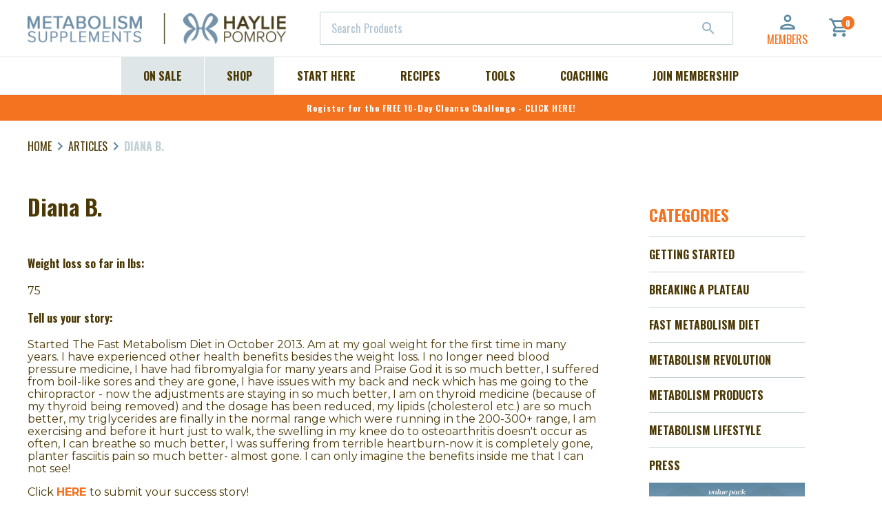

--- FILE ---
content_type: text/html; charset=utf-8
request_url: https://hayliepomroy.com/blogs/success-stories/diana-b
body_size: 40332
content:
<!doctype html>
  <!--[if IE 9]> <html class="ie9 no-js supports-no-cookies" lang="en"> <![endif]-->
  <!--[if (gt IE 9)|!(IE)]><!--> <html class="no-js supports-no-cookies" lang="en"> <!--<![endif]-->
  <head>

    <!-- Sygnal Pixel Code -->
<script>
!function(){"use strict";!function(n,t){var r=[];n.rrq=n.rrq||function(){function n(){r.push(arguments)}return n.q=r,n}();var c=t.createElement("script");c.async=!0,c.src="https://track.hayliepomroy.com/s/events.js",c.id="rrq",t.head.appendChild(c)}(window,document)}();

rrq("init", "94111172283871232");
rrq("track", "PageView");
</script>
<!-- End Sygnal Pixel Code -->
    <script>
var head = document.head;
var script = document.createElement('script');
script.type = 'text/javascript';
script.src = "https://t.hayliepomroy.com/v1/lst/universal-script?ph=f2e4de732d9de5a4de811781e58e2b6dcc1d94242c8efd3bb29e84f5c6f5bc07&tag=!clicked&origin=SHOPIFY&ref_url=" + encodeURI(document.URL) ;
head.appendChild(script);
</script>
    <meta charset="utf-8">
    <meta http-equiv="X-UA-Compatible" content="IE=edge">
    <meta name="viewport" content="width=device-width,initial-scale=1">
    <meta name="theme-color" content="">
    <link rel="canonical" href="https://hayliepomroy.com/blogs/success-stories/diana-b">
    <link rel="preconnect" href="https://fonts.gstatic.com" crossorigin>
    <link href="https://fonts.googleapis.com/css2?family=Oswald:wght@400;500;600;700&display=swap" rel="stylesheet">
    <link href="https://fonts.googleapis.com/css2?family=Montserrat:ital,wght@0,300;0,400;0,500;0,700;1,300;1,400;1,500;1,700&display=swap" rel="stylesheet">

    
      <link rel="shortcut icon" href="//hayliepomroy.com/cdn/shop/files/TinyHPGlogo_32x32.jpg?v=1627575381" type="image/png">
    

    
    <title>
      Diana B.
      
      
      
        &ndash; Haylie Pomroy
      
    </title>

    
      <meta name="description" content="Weight loss so far in lbs: 75 Tell us your story: Started The Fast Metabolism Diet in October 2013. Am at my goal weight for the first time in many years. I have experienced other health benefits besides the weight loss. I no longer need blood pressure medicine, I have had fibromyalgia for many years and Praise God it ">
    

    
<meta property="og:site_name" content="Haylie Pomroy">
<meta property="og:url" content="https://hayliepomroy.com/blogs/success-stories/diana-b">
<meta property="og:title" content="Diana B.">
<meta property="og:type" content="article">
<meta property="og:description" content="Weight loss: 75 lbs

Started The Fast Metabolism Diet in October 2013. Am at my goal weight for the first time in many years. I have experienced other health benefits besides the weight loss."><meta property="og:image" content="http://hayliepomroy.com/cdn/shop/articles/Diana_B._1024x1024.jpg?v=1528391729">
<meta property="og:image:secure_url" content="https://hayliepomroy.com/cdn/shop/articles/Diana_B._1024x1024.jpg?v=1528391729">

<meta name="twitter:site" content="@hayliepomroy">
<meta name="twitter:card" content="summary_large_image">
<meta name="twitter:title" content="Diana B.">
<meta name="twitter:description" content="Weight loss: 75 lbs

Started The Fast Metabolism Diet in October 2013. Am at my goal weight for the first time in many years. I have experienced other health benefits besides the weight loss.">



    <link href="//hayliepomroy.com/cdn/shop/t/137/assets/theme.css?v=173861358616310394021689091454" rel="stylesheet" type="text/css" media="all" />

    <script>
      document.documentElement.className = document.documentElement.className.replace('no-js', 'js');

      window.theme = {
        strings: {
          addToCart: "Add to Cart",
          soldOut: "Sold Out",
          unavailable: "Unavailable"
        },
        customerTags: null,
        membershipProducts: [8977021067, 8977060427, 295451197451, 4558500167760],
        moneyFormat: "${{amount}}"
      };
    </script>

    

    <!--[if (gt IE 9)|!(IE)]><!--><script src="//hayliepomroy.com/cdn/shop/t/137/assets/vendor.js?v=94664944910366894791689091454" defer="defer"></script><!--<![endif]-->
    <!--[if lt IE 9]><script src="//hayliepomroy.com/cdn/shop/t/137/assets/vendor.js?v=94664944910366894791689091454"></script><![endif]-->

    <!--[if (gt IE 9)|!(IE)]><!--><script src="//hayliepomroy.com/cdn/shop/t/137/assets/theme.js?v=130808718797260112641689091454" defer="defer"></script><!--<![endif]-->
    <!--[if lt IE 9]><script src="//hayliepomroy.com/cdn/shop/t/137/assets/theme.js?v=130808718797260112641689091454"></script><![endif]-->

    <script>!function(){window.ZipifyPages=window.ZipifyPages||{},window.ZipifyPages.analytics={},window.ZipifyPages.currency="USD",window.ZipifyPages.shopDomain="haylie-pomroy-usd.myshopify.com",window.ZipifyPages.moneyFormat="${{amount}}",window.ZipifyPages.shopifyOptionsSelector=false,window.ZipifyPages.unitPriceEnabled=true,window.ZipifyPages.alternativeAnalyticsLoading=true,window.ZipifyPages.integrations="nointegrations".split(","),window.ZipifyPages.crmUrl="https://crms.zipify.com",window.ZipifyPages.isPagesEntity=false,window.ZipifyPages.translations={soldOut:"Sold Out",unavailable:"Unavailable"},window.ZipifyPages.routes={root:"\/",cart:{index:"\/cart",add:"\/cart\/add",change:"\/cart\/change",clear:"\/cart\/clear",update:"\/cart\/update"}};window.ZipifyPages.eventsSubscriptions=[],window.ZipifyPages.on=function(i,a){window.ZipifyPages.eventsSubscriptions.push([i,a])}}();</script><script>(() => {
(()=>{class g{constructor(t={}){this.defaultConfig={sectionIds:[],rootMargin:"0px",onSectionViewed:()=>{},onSectionInteracted:()=>{},minViewTime:500,minVisiblePercentage:30,interactiveSelector:'a, button, input, select, textarea, [role="button"], [tabindex]:not([tabindex="-1"])'},this.config={...this.defaultConfig,...t},this.viewedSections=new Set,this.observer=null,this.viewTimers=new Map,this.init()}init(){document.readyState==="loading"?document.addEventListener("DOMContentLoaded",this.setup.bind(this)):this.setup()}setup(){this.setupObserver(),this.setupGlobalClickTracking()}setupObserver(){const t={root:null,rootMargin:this.config.rootMargin,threshold:[0,.1,.2,.3,.4,.5,.6,.7,.8,.9,1]};this.observer=new IntersectionObserver(e=>{e.forEach(i=>{this.calculateVisibility(i)?this.handleSectionVisible(i.target):this.handleSectionHidden(i.target)})},t),this.config.sectionIds.forEach(e=>{const i=document.getElementById(e);i&&this.observer.observe(i)})}calculateVisibility(t){const e=window.innerHeight,i=window.innerWidth,n=e*i,o=t.boundingClientRect,s=Math.max(0,o.top),c=Math.min(e,o.bottom),d=Math.max(0,o.left),a=Math.min(i,o.right),r=Math.max(0,c-s),l=Math.max(0,a-d)*r,m=n>0?l/n*100:0,h=o.width*o.height,p=h>0?l/h*100:0,S=m>=this.config.minVisiblePercentage,b=p>=80;return S||b}isSectionViewed(t){return this.viewedSections.has(Number(t))}setupGlobalClickTracking(){document.addEventListener("click",t=>{const e=this.findParentTrackedSection(t.target);if(e){const i=this.findInteractiveElement(t.target,e.el);i&&(this.isSectionViewed(e.id)||this.trackSectionView(e.id),this.trackSectionInteract(e.id,i,t))}})}findParentTrackedSection(t){let e=t;for(;e&&e!==document.body;){const i=e.id||e.dataset.zpSectionId,n=i?parseInt(i,10):null;if(n&&!isNaN(n)&&this.config.sectionIds.includes(n))return{el:e,id:n};e=e.parentElement}return null}findInteractiveElement(t,e){let i=t;for(;i&&i!==e;){if(i.matches(this.config.interactiveSelector))return i;i=i.parentElement}return null}trackSectionView(t){this.viewedSections.add(Number(t)),this.config.onSectionViewed(t)}trackSectionInteract(t,e,i){this.config.onSectionInteracted(t,e,i)}handleSectionVisible(t){const e=t.id,i=setTimeout(()=>{this.isSectionViewed(e)||this.trackSectionView(e)},this.config.minViewTime);this.viewTimers.set(e,i)}handleSectionHidden(t){const e=t.id;this.viewTimers.has(e)&&(clearTimeout(this.viewTimers.get(e)),this.viewTimers.delete(e))}addSection(t){if(!this.config.sectionIds.includes(t)){this.config.sectionIds.push(t);const e=document.getElementById(t);e&&this.observer&&this.observer.observe(e)}}}class f{constructor(){this.sectionTracker=new g({onSectionViewed:this.onSectionViewed.bind(this),onSectionInteracted:this.onSectionInteracted.bind(this)}),this.runningSplitTests=[]}getCookie(t){const e=document.cookie.match(new RegExp(`(?:^|; )${t}=([^;]*)`));return e?decodeURIComponent(e[1]):null}setCookie(t,e){let i=`${t}=${encodeURIComponent(e)}; path=/; SameSite=Lax`;location.protocol==="https:"&&(i+="; Secure");const n=new Date;n.setTime(n.getTime()+365*24*60*60*1e3),i+=`; expires=${n.toUTCString()}`,document.cookie=i}pickByWeight(t){const e=Object.entries(t).map(([o,s])=>[Number(o),s]),i=e.reduce((o,[,s])=>o+s,0);let n=Math.random()*i;for(const[o,s]of e){if(n<s)return o;n-=s}return e[e.length-1][0]}render(t){const e=t.blocks,i=t.test,n=i.id,o=`zpSectionSplitTest${n}`;let s=Number(this.getCookie(o));e.some(r=>r.id===s)||(s=this.pickByWeight(i.distribution),this.setCookie(o,s));const c=e.find(r=>r.id===s),d=`sectionSplitTest${c.id}`,a=document.querySelector(`template[data-id="${d}"]`);if(!a){console.error(`Template for split test ${c.id} not found`);return}document.currentScript.parentNode.insertBefore(a.content.cloneNode(!0),document.currentScript),this.runningSplitTests.push({id:n,block:c,templateId:d}),this.initTrackingForSection(c.id)}findSplitTestForSection(t){return this.runningSplitTests.find(e=>e.block.id===Number(t))}initTrackingForSection(t){this.sectionTracker.addSection(t)}onSectionViewed(t){this.trackEvent({sectionId:t,event:"zp_section_viewed"})}onSectionInteracted(t){this.trackEvent({sectionId:t,event:"zp_section_clicked"})}trackEvent({event:t,sectionId:e,payload:i={}}){const n=this.findSplitTestForSection(e);n&&window.Shopify.analytics.publish(t,{...i,sectionId:e,splitTestHash:n.id})}}window.ZipifyPages??={};window.ZipifyPages.SectionSplitTest=new f;})();

})()</script><script>window.performance && window.performance.mark && window.performance.mark('shopify.content_for_header.start');</script><meta name="google-site-verification" content="zeqFcBTicGykFZqVBA7PfhsYmS9Jpm7fZ0EouBGSV98">
<meta name="google-site-verification" content="zeqFcBTicGykFZqVBA7PfhsYmS9Jpm7fZ0EouBGSV98">
<meta name="google-site-verification" content="iasVePAvGamcDS236K_LXF5Z2_eGrRaXxI13-BInEKA">
<meta id="shopify-digital-wallet" name="shopify-digital-wallet" content="/19210945/digital_wallets/dialog">
<meta name="shopify-checkout-api-token" content="29638967cd3f2f228ae82279bcc7dfb3">
<meta id="in-context-paypal-metadata" data-shop-id="19210945" data-venmo-supported="true" data-environment="production" data-locale="en_US" data-paypal-v4="true" data-currency="USD">
<link rel="alternate" type="application/atom+xml" title="Feed" href="/blogs/success-stories.atom" />
<link rel="alternate" hreflang="x-default" href="https://hayliepomroy.com/blogs/success-stories/diana-b">
<link rel="alternate" hreflang="en-CA" href="https://hayliepomroy.com/en-ca/blogs/success-stories/diana-b">
<link rel="alternate" hreflang="en-US" href="https://hayliepomroy.com/blogs/success-stories/diana-b">
<script async="async" src="/checkouts/internal/preloads.js?locale=en-US"></script>
<script id="shopify-features" type="application/json">{"accessToken":"29638967cd3f2f228ae82279bcc7dfb3","betas":["rich-media-storefront-analytics"],"domain":"hayliepomroy.com","predictiveSearch":true,"shopId":19210945,"locale":"en"}</script>
<script>var Shopify = Shopify || {};
Shopify.shop = "haylie-pomroy-usd.myshopify.com";
Shopify.locale = "en";
Shopify.currency = {"active":"USD","rate":"1.0"};
Shopify.country = "US";
Shopify.theme = {"name":"Copy of Production | Home\/Shop Updates","id":132592107713,"schema_name":"Slate","schema_version":"0.11.0","theme_store_id":null,"role":"main"};
Shopify.theme.handle = "null";
Shopify.theme.style = {"id":null,"handle":null};
Shopify.cdnHost = "hayliepomroy.com/cdn";
Shopify.routes = Shopify.routes || {};
Shopify.routes.root = "/";</script>
<script type="module">!function(o){(o.Shopify=o.Shopify||{}).modules=!0}(window);</script>
<script>!function(o){function n(){var o=[];function n(){o.push(Array.prototype.slice.apply(arguments))}return n.q=o,n}var t=o.Shopify=o.Shopify||{};t.loadFeatures=n(),t.autoloadFeatures=n()}(window);</script>
<script id="shop-js-analytics" type="application/json">{"pageType":"article"}</script>
<script defer="defer" async type="module" src="//hayliepomroy.com/cdn/shopifycloud/shop-js/modules/v2/client.init-shop-cart-sync_BT-GjEfc.en.esm.js"></script>
<script defer="defer" async type="module" src="//hayliepomroy.com/cdn/shopifycloud/shop-js/modules/v2/chunk.common_D58fp_Oc.esm.js"></script>
<script defer="defer" async type="module" src="//hayliepomroy.com/cdn/shopifycloud/shop-js/modules/v2/chunk.modal_xMitdFEc.esm.js"></script>
<script type="module">
  await import("//hayliepomroy.com/cdn/shopifycloud/shop-js/modules/v2/client.init-shop-cart-sync_BT-GjEfc.en.esm.js");
await import("//hayliepomroy.com/cdn/shopifycloud/shop-js/modules/v2/chunk.common_D58fp_Oc.esm.js");
await import("//hayliepomroy.com/cdn/shopifycloud/shop-js/modules/v2/chunk.modal_xMitdFEc.esm.js");

  window.Shopify.SignInWithShop?.initShopCartSync?.({"fedCMEnabled":true,"windoidEnabled":true});

</script>
<script>(function() {
  var isLoaded = false;
  function asyncLoad() {
    if (isLoaded) return;
    isLoaded = true;
    var urls = ["https:\/\/static.rechargecdn.com\/assets\/js\/widget.min.js?shop=haylie-pomroy-usd.myshopify.com","https:\/\/shy.elfsight.com\/p\/platform.js?shop=haylie-pomroy-usd.myshopify.com","https:\/\/cdn-loyalty.yotpo.com\/loader\/JgphMBayXKvPF3s1uQSECQ.js?shop=haylie-pomroy-usd.myshopify.com","\/\/cdn.shopify.com\/proxy\/fbfdc14d6e6c2ce182810cb4aabe5684226778cc04abfc12d0ca43b472e982cb\/bingshoppingtool-t2app-prod.trafficmanager.net\/uet\/tracking_script?shop=haylie-pomroy-usd.myshopify.com\u0026sp-cache-control=cHVibGljLCBtYXgtYWdlPTkwMA","https:\/\/widget.wickedreports.com\/v2\/4583\/wr-7910fa882d31e6886fc6c9f0341bc9c6.js?shop=haylie-pomroy-usd.myshopify.com","\/\/cdn.shopify.com\/proxy\/121e73a8f034fd420e05fd946ef30865d28a40f6714487aeb6f452c68f87976d\/bingshoppingtool-t2app-prod.trafficmanager.net\/api\/ShopifyMT\/v1\/uet\/tracking_script?shop=haylie-pomroy-usd.myshopify.com\u0026sp-cache-control=cHVibGljLCBtYXgtYWdlPTkwMA","\/\/searchserverapi1.com\/widgets\/shopify\/init.js?a=1r1G3I3Q9T\u0026shop=haylie-pomroy-usd.myshopify.com","https:\/\/cdn.shopify.com\/s\/files\/1\/1921\/0945\/t\/137\/assets\/affirmShopify.js?v=1755280011\u0026shop=haylie-pomroy-usd.myshopify.com","\/\/cdn.shopify.com\/proxy\/195c0ea8aa890bbb17ef2d1e262a8dedfada15961404988ed6fc4a4f796051a9\/d33a6lvgbd0fej.cloudfront.net\/script_tag\/secomapp.scripttag.js?shop=haylie-pomroy-usd.myshopify.com\u0026sp-cache-control=cHVibGljLCBtYXgtYWdlPTkwMA"];
    for (var i = 0; i < urls.length; i++) {
      var s = document.createElement('script');
      s.type = 'text/javascript';
      s.async = true;
      s.src = urls[i];
      var x = document.getElementsByTagName('script')[0];
      x.parentNode.insertBefore(s, x);
    }
  };
  if(window.attachEvent) {
    window.attachEvent('onload', asyncLoad);
  } else {
    window.addEventListener('load', asyncLoad, false);
  }
})();</script>
<script id="__st">var __st={"a":19210945,"offset":-28800,"reqid":"519325be-098a-4ff7-8c4e-8c106d32967d-1769103126","pageurl":"hayliepomroy.com\/blogs\/success-stories\/diana-b","s":"articles-206496459","u":"60ffa699c1b1","p":"article","rtyp":"article","rid":206496459};</script>
<script>window.ShopifyPaypalV4VisibilityTracking = true;</script>
<script id="captcha-bootstrap">!function(){'use strict';const t='contact',e='account',n='new_comment',o=[[t,t],['blogs',n],['comments',n],[t,'customer']],c=[[e,'customer_login'],[e,'guest_login'],[e,'recover_customer_password'],[e,'create_customer']],r=t=>t.map((([t,e])=>`form[action*='/${t}']:not([data-nocaptcha='true']) input[name='form_type'][value='${e}']`)).join(','),a=t=>()=>t?[...document.querySelectorAll(t)].map((t=>t.form)):[];function s(){const t=[...o],e=r(t);return a(e)}const i='password',u='form_key',d=['recaptcha-v3-token','g-recaptcha-response','h-captcha-response',i],f=()=>{try{return window.sessionStorage}catch{return}},m='__shopify_v',_=t=>t.elements[u];function p(t,e,n=!1){try{const o=window.sessionStorage,c=JSON.parse(o.getItem(e)),{data:r}=function(t){const{data:e,action:n}=t;return t[m]||n?{data:e,action:n}:{data:t,action:n}}(c);for(const[e,n]of Object.entries(r))t.elements[e]&&(t.elements[e].value=n);n&&o.removeItem(e)}catch(o){console.error('form repopulation failed',{error:o})}}const l='form_type',E='cptcha';function T(t){t.dataset[E]=!0}const w=window,h=w.document,L='Shopify',v='ce_forms',y='captcha';let A=!1;((t,e)=>{const n=(g='f06e6c50-85a8-45c8-87d0-21a2b65856fe',I='https://cdn.shopify.com/shopifycloud/storefront-forms-hcaptcha/ce_storefront_forms_captcha_hcaptcha.v1.5.2.iife.js',D={infoText:'Protected by hCaptcha',privacyText:'Privacy',termsText:'Terms'},(t,e,n)=>{const o=w[L][v],c=o.bindForm;if(c)return c(t,g,e,D).then(n);var r;o.q.push([[t,g,e,D],n]),r=I,A||(h.body.append(Object.assign(h.createElement('script'),{id:'captcha-provider',async:!0,src:r})),A=!0)});var g,I,D;w[L]=w[L]||{},w[L][v]=w[L][v]||{},w[L][v].q=[],w[L][y]=w[L][y]||{},w[L][y].protect=function(t,e){n(t,void 0,e),T(t)},Object.freeze(w[L][y]),function(t,e,n,w,h,L){const[v,y,A,g]=function(t,e,n){const i=e?o:[],u=t?c:[],d=[...i,...u],f=r(d),m=r(i),_=r(d.filter((([t,e])=>n.includes(e))));return[a(f),a(m),a(_),s()]}(w,h,L),I=t=>{const e=t.target;return e instanceof HTMLFormElement?e:e&&e.form},D=t=>v().includes(t);t.addEventListener('submit',(t=>{const e=I(t);if(!e)return;const n=D(e)&&!e.dataset.hcaptchaBound&&!e.dataset.recaptchaBound,o=_(e),c=g().includes(e)&&(!o||!o.value);(n||c)&&t.preventDefault(),c&&!n&&(function(t){try{if(!f())return;!function(t){const e=f();if(!e)return;const n=_(t);if(!n)return;const o=n.value;o&&e.removeItem(o)}(t);const e=Array.from(Array(32),(()=>Math.random().toString(36)[2])).join('');!function(t,e){_(t)||t.append(Object.assign(document.createElement('input'),{type:'hidden',name:u})),t.elements[u].value=e}(t,e),function(t,e){const n=f();if(!n)return;const o=[...t.querySelectorAll(`input[type='${i}']`)].map((({name:t})=>t)),c=[...d,...o],r={};for(const[a,s]of new FormData(t).entries())c.includes(a)||(r[a]=s);n.setItem(e,JSON.stringify({[m]:1,action:t.action,data:r}))}(t,e)}catch(e){console.error('failed to persist form',e)}}(e),e.submit())}));const S=(t,e)=>{t&&!t.dataset[E]&&(n(t,e.some((e=>e===t))),T(t))};for(const o of['focusin','change'])t.addEventListener(o,(t=>{const e=I(t);D(e)&&S(e,y())}));const B=e.get('form_key'),M=e.get(l),P=B&&M;t.addEventListener('DOMContentLoaded',(()=>{const t=y();if(P)for(const e of t)e.elements[l].value===M&&p(e,B);[...new Set([...A(),...v().filter((t=>'true'===t.dataset.shopifyCaptcha))])].forEach((e=>S(e,t)))}))}(h,new URLSearchParams(w.location.search),n,t,e,['guest_login'])})(!1,!0)}();</script>
<script integrity="sha256-4kQ18oKyAcykRKYeNunJcIwy7WH5gtpwJnB7kiuLZ1E=" data-source-attribution="shopify.loadfeatures" defer="defer" src="//hayliepomroy.com/cdn/shopifycloud/storefront/assets/storefront/load_feature-a0a9edcb.js" crossorigin="anonymous"></script>
<script data-source-attribution="shopify.dynamic_checkout.dynamic.init">var Shopify=Shopify||{};Shopify.PaymentButton=Shopify.PaymentButton||{isStorefrontPortableWallets:!0,init:function(){window.Shopify.PaymentButton.init=function(){};var t=document.createElement("script");t.src="https://hayliepomroy.com/cdn/shopifycloud/portable-wallets/latest/portable-wallets.en.js",t.type="module",document.head.appendChild(t)}};
</script>
<script data-source-attribution="shopify.dynamic_checkout.buyer_consent">
  function portableWalletsHideBuyerConsent(e){var t=document.getElementById("shopify-buyer-consent"),n=document.getElementById("shopify-subscription-policy-button");t&&n&&(t.classList.add("hidden"),t.setAttribute("aria-hidden","true"),n.removeEventListener("click",e))}function portableWalletsShowBuyerConsent(e){var t=document.getElementById("shopify-buyer-consent"),n=document.getElementById("shopify-subscription-policy-button");t&&n&&(t.classList.remove("hidden"),t.removeAttribute("aria-hidden"),n.addEventListener("click",e))}window.Shopify?.PaymentButton&&(window.Shopify.PaymentButton.hideBuyerConsent=portableWalletsHideBuyerConsent,window.Shopify.PaymentButton.showBuyerConsent=portableWalletsShowBuyerConsent);
</script>
<script data-source-attribution="shopify.dynamic_checkout.cart.bootstrap">document.addEventListener("DOMContentLoaded",(function(){function t(){return document.querySelector("shopify-accelerated-checkout-cart, shopify-accelerated-checkout")}if(t())Shopify.PaymentButton.init();else{new MutationObserver((function(e,n){t()&&(Shopify.PaymentButton.init(),n.disconnect())})).observe(document.body,{childList:!0,subtree:!0})}}));
</script>
<script id='scb4127' type='text/javascript' async='' src='https://hayliepomroy.com/cdn/shopifycloud/privacy-banner/storefront-banner.js'></script><link id="shopify-accelerated-checkout-styles" rel="stylesheet" media="screen" href="https://hayliepomroy.com/cdn/shopifycloud/portable-wallets/latest/accelerated-checkout-backwards-compat.css" crossorigin="anonymous">
<style id="shopify-accelerated-checkout-cart">
        #shopify-buyer-consent {
  margin-top: 1em;
  display: inline-block;
  width: 100%;
}

#shopify-buyer-consent.hidden {
  display: none;
}

#shopify-subscription-policy-button {
  background: none;
  border: none;
  padding: 0;
  text-decoration: underline;
  font-size: inherit;
  cursor: pointer;
}

#shopify-subscription-policy-button::before {
  box-shadow: none;
}

      </style>

<script>window.performance && window.performance.mark && window.performance.mark('shopify.content_for_header.end');</script>
        <!-- Google Tag Manager -->
    <script>(function(w,d,s,l,i){w[l]=w[l]||[];w[l].push({'gtm.start':
    new Date().getTime(),event:'gtm.js'});var f=d.getElementsByTagName(s)[0],
    j=d.createElement(s),dl=l!='dataLayer'?'&l='+l:'';j.async=true;j.src=
    'https://www.googletagmanager.com/gtm.js?id='+i+dl;f.parentNode.insertBefore(j,f);
    })(window,document,'script','dataLayer','GTM-NTS46TB');</script>
    <!-- End Google Tag Manager -->

    <meta name="google-site-verification" content="zHqLGB_0iaLYW-l19b9jxBMkahDabVO_3RNaw69NcTs" />
    <meta name="google-site-verification" content="LhWwXdgm2_1RIlbNr5kfmyiqnDLwldZwP1GbeGLZWes" />
    <meta name="google-site-verification" content="zmC8WpUMgGMESppzyK-i08gF4EM84w_LauQzkB57KSM" />
    <meta name="google-site-verification" content="pDMU5z_Lywm01n8wZ4sfUBreMJ6mdM-jBWCFsgMd9vI" />
    <!-- Global site tag (gtag.js) - Google Ads: 712354137 -->
    <script async src="https://www.googletagmanager.com/gtag/js?id=AW-712354137"></script>
    <script>
      window.dataLayer = window.dataLayer || [];
      function gtag(){dataLayer.push(arguments);} gtag('js', new Date()); gtag('config', 'AW-712354137');
    </script>

    <!-- Yotpo JavaScript -->
    <script type="text/javascript">
    (function e(){var e=document.createElement("script");e.type="text/javascript",e.async=true,e.src="//staticw2.yotpo.com/196aZMxJqX32bktHM05OReyD6QrZtefKZE5LaAze/widget.js";var t=document.getElementsByTagName("script")[0];t.parentNode.insertBefore(e,t)})();
    </script>
    <!-- End of Yotpo JavaScript -->




    
<script type="text/javascript">
    var freeGifts = [{
            minimum: null,
            maximum: null,
            codes: null,
            items: null,
            active: null,
            product: null,
            repeatable: false,
            product_tag: null
        },
{
            minimum: null,
            maximum: null,
            codes: null,
            items: null,
            active: null,
            product: null,
            repeatable: false,
            product_tag: null
        },
{
            minimum: null,
            maximum: null,
            codes: null,
            items: null,
            active: null,
            product: null,
            repeatable: false,
            product_tag: null
        },
{
            minimum: null,
            maximum: null,
            codes: null,
            items: null,
            active: null,
            product: null,
            repeatable: false,
            product_tag: null
        }
];
</script>


  <!-- "snippets/weglot_hreftags.liquid" was not rendered, the associated app was uninstalled -->
  <!-- "snippets/weglot_switcher.liquid" was not rendered, the associated app was uninstalled -->
  <script type="text/javascript" src="https://widget.wickedreports.com/v2/4583/wr-7910fa882d31e6886fc6c9f0341bc9c6.js" async></script>
  <script type='text/javascript'>
    var script = document.createElement('script');
    script.src = 'https://xp2023-pix.s3.amazonaws.com/px_5jpxm.js';
    document.getElementsByTagName('head')[0].appendChild(script);
  </script>
  
  <!-- BEGIN app block: shopify://apps/uppromote-affiliate/blocks/core-script/64c32457-930d-4cb9-9641-e24c0d9cf1f4 --><!-- BEGIN app snippet: core-metafields-setting --><!--suppress ES6ConvertVarToLetConst -->
<script type="application/json" id="core-uppromote-settings">{"active_reg_from":false,"app_env":{"env":"production"},"message_bar_setting":{"referral_enable":1,"referral_content":"You're shopping with {affiliate_name}!","referral_font":"Poppins","referral_font_size":10,"referral_text_color":"#ffffff","referral_background_color":"#338FB1","not_referral_enable":0,"not_referral_content":"Enjoy your time.","not_referral_font":"Poppins","not_referral_font_size":14,"not_referral_text_color":"#ffffff","not_referral_background_color":"#338FB1"}}</script>
<script type="application/json" id="core-uppromote-cart">{"note":null,"attributes":{},"original_total_price":0,"total_price":0,"total_discount":0,"total_weight":0.0,"item_count":0,"items":[],"requires_shipping":false,"currency":"USD","items_subtotal_price":0,"cart_level_discount_applications":[],"checkout_charge_amount":0}</script>
<script id="core-uppromote-quick-store-tracking-vars">
    function getDocumentContext(){const{href:a,hash:b,host:c,hostname:d,origin:e,pathname:f,port:g,protocol:h,search:i}=window.location,j=document.referrer,k=document.characterSet,l=document.title;return{location:{href:a,hash:b,host:c,hostname:d,origin:e,pathname:f,port:g,protocol:h,search:i},referrer:j||document.location.href,characterSet:k,title:l}}function getNavigatorContext(){const{language:a,cookieEnabled:b,languages:c,userAgent:d}=navigator;return{language:a,cookieEnabled:b,languages:c,userAgent:d}}function getWindowContext(){const{innerHeight:a,innerWidth:b,outerHeight:c,outerWidth:d,origin:e,screen:{height:j,width:k},screenX:f,screenY:g,scrollX:h,scrollY:i}=window;return{innerHeight:a,innerWidth:b,outerHeight:c,outerWidth:d,origin:e,screen:{screenHeight:j,screenWidth:k},screenX:f,screenY:g,scrollX:h,scrollY:i,location:getDocumentContext().location}}function getContext(){return{document:getDocumentContext(),navigator:getNavigatorContext(),window:getWindowContext()}}
    if (window.location.href.includes('?sca_ref=')) {
        localStorage.setItem('__up_lastViewedPageContext', JSON.stringify({
            context: getContext(),
            timestamp: new Date().toISOString(),
        }))
    }
</script>

<script id="core-uppromote-setting-booster">
    var UpPromoteCoreSettings = JSON.parse(document.getElementById('core-uppromote-settings').textContent)
    UpPromoteCoreSettings.currentCart = JSON.parse(document.getElementById('core-uppromote-cart')?.textContent || '{}')
    const idToClean = ['core-uppromote-settings', 'core-uppromote-cart', 'core-uppromote-setting-booster', 'core-uppromote-quick-store-tracking-vars']
    idToClean.forEach(id => {
        document.getElementById(id)?.remove()
    })
</script>
<!-- END app snippet -->


<!-- END app block --><!-- BEGIN app block: shopify://apps/uppromote-affiliate/blocks/message-bar/64c32457-930d-4cb9-9641-e24c0d9cf1f4 --><script type="application/json" id="uppromote-message-bar-setting" class="metafield-json">{"referral_enable":1,"referral_content":"You're shopping with {affiliate_name}!","referral_font":"Poppins","referral_font_size":10,"referral_text_color":"#ffffff","referral_background_color":"#338FB1","not_referral_enable":0,"not_referral_content":"Enjoy your time.","not_referral_font":"Poppins","not_referral_font_size":14,"not_referral_text_color":"#ffffff","not_referral_background_color":"#338FB1"}</script>

<style>
    body {
        transition: padding-top .2s;
    }
    .scaaf-message-bar {
        --primary-text-color: #ffffff;
        --secondary-text-color: #ffffff;
        --primary-bg-color: #338FB1;
        --secondary-bg-color: #338FB1;
        --primary-text-size: 10px;
        --secondary-text-size: 14px;
        text-align: center;
        display: block;
        width: 100%;
        padding: 10px;
        animation-duration: .5s;
        animation-name: fadeIn;
        position: absolute;
        top: 0;
        left: 0;
        width: 100%;
        z-index: 10;
    }

    .scaaf-message-bar-content {
        margin: 0;
        padding: 0;
    }

    .scaaf-message-bar[data-layout=referring] {
        background-color: var(--primary-bg-color);
        color: var(--primary-text-color);
        font-size: var(--primary-text-size);
    }

    .scaaf-message-bar[data-layout=direct] {
        background-color: var(--secondary-bg-color);
        color: var(--secondary-text-color);
        font-size: var(--secondary-text-size);
    }

</style>

<script type="text/javascript">
    (function() {
        let container, contentContainer
        const settingTag = document.querySelector('script#uppromote-message-bar-setting')

        if (!settingTag || !settingTag.textContent) {
            return
        }

        const setting = JSON.parse(settingTag.textContent)
        if (!setting.referral_enable) {
            return
        }

        const getCookie = (cName) => {
            let name = cName + '='
            let decodedCookie = decodeURIComponent(document.cookie)
            let ca = decodedCookie.split(';')
            for (let i = 0; i < ca.length; i++) {
                let c = ca[i]
                while (c.charAt(0) === ' ') {
                    c = c.substring(1)
                }
                if (c.indexOf(name) === 0) {
                    return c.substring(name.length, c.length)
                }
            }

            return null
        }

        function renderContainer() {
            container = document.createElement('div')
            container.classList.add('scaaf-message-bar')
            contentContainer = document.createElement('p')
            contentContainer.classList.add('scaaf-message-bar-content')
            container.append(contentContainer)
        }

        function calculateLayout() {
            const height = container.scrollHeight

            function onMouseMove() {
                document.body.style.paddingTop = `${height}px`
                document.body.removeEventListener('mousemove', onMouseMove)
                document.body.removeEventListener('touchstart', onMouseMove)
            }

            document.body.addEventListener('mousemove', onMouseMove)
            document.body.addEventListener('touchstart', onMouseMove)
        }

        renderContainer()

        function fillDirectContent() {
            if (!setting.not_referral_enable) {
                return
            }
            container.dataset.layout = 'direct'
            contentContainer.textContent = setting.not_referral_content
            document.body.prepend(container)
            calculateLayout()
        }

        function prepareForReferring() {
            contentContainer.textContent = 'Loading'
            contentContainer.style.visibility = 'hidden'
            document.body.prepend(container)
            calculateLayout()
        }

        function fillReferringContent(aff) {
            container.dataset.layout = 'referring'
            contentContainer.textContent = setting.referral_content
                .replaceAll('{affiliate_name}', aff.name)
                .replaceAll('{company}', aff.company)
                .replaceAll('{affiliate_firstname}', aff.first_name)
                .replaceAll('{personal_detail}', aff.personal_detail)
            contentContainer.style.visibility = 'visible'
        }

        function safeJsonParse (str) {
            if (!str) return null;
            try {
                return JSON.parse(str);
            } catch {
                return null;
            }
        }

        function renderFromCookie(affiliateID) {
            if (!affiliateID) {
                fillDirectContent()
                return
            }

            prepareForReferring()

            let info
            const raw = getCookie('_up_a_info')

            try {
                if (raw) {
                    info = safeJsonParse(raw)
                }
            } catch {
                console.warn('Affiliate info (_up_a_info) is invalid JSON', raw)
                fillDirectContent()
                return
            }

            if (!info) {
                fillDirectContent()
                return
            }

            const aff = {
                company: info.company || '',
                name: (info.first_name || '') + ' ' + (info.last_name || ''),
                first_name: info.first_name || '',
                personal_detail: getCookie('scaaf_pd') || ''
            }

            fillReferringContent(aff)
        }

        function paintMessageBar() {
            if (!document.body) {
                return requestAnimationFrame(paintMessageBar)
            }

            const urlParams = new URLSearchParams(window.location.search)
            const scaRef = urlParams.get("sca_ref")
            const urlAffiliateID = scaRef ? scaRef.split('.')[0] + '' : null
            const cookieAffiliateID = getCookie('up_uppromote_aid')
            const isReferralLink = !!scaRef

            if (!isReferralLink) {
                if (cookieAffiliateID) {
                    renderFromCookie(cookieAffiliateID)
                    return
                }
                fillDirectContent()
                return
            }

            if (cookieAffiliateID === urlAffiliateID) {
                renderFromCookie(cookieAffiliateID)
                return
            }

            const lastClick = Number(getCookie('up_uppromote_lc') || 0)
            const diffMinuteFromNow = (Date.now() - lastClick) / (60 * 1000)
            if (diffMinuteFromNow <= 1) {
                renderFromCookie(cookieAffiliateID)
                return
            }

            let waited = 0
            const MAX_WAIT = 5000
            const INTERVAL = 300

            const timer = setInterval(() => {
                const newCookieID = getCookie('up_uppromote_aid')
                const isStillThatAffiliate = newCookieID === urlAffiliateID
                const isReceived = localStorage.getItem('up_uppromote_received') === '1'
                let isLoadedAffiliateInfoDone = !!safeJsonParse(getCookie('_up_a_info'))

                if (isReceived && isStillThatAffiliate && isLoadedAffiliateInfoDone) {
                    clearInterval(timer)
                    renderFromCookie(newCookieID)
                    return
                }

                waited += INTERVAL
                if (waited >= MAX_WAIT) {
                    clearInterval(timer)
                    fillDirectContent()
                }
            }, INTERVAL)
        }

        requestAnimationFrame(paintMessageBar)
    })()
</script>


<!-- END app block --><!-- BEGIN app block: shopify://apps/klaviyo-email-marketing-sms/blocks/klaviyo-onsite-embed/2632fe16-c075-4321-a88b-50b567f42507 -->












  <script async src="https://static.klaviyo.com/onsite/js/HarEG6/klaviyo.js?company_id=HarEG6"></script>
  <script>!function(){if(!window.klaviyo){window._klOnsite=window._klOnsite||[];try{window.klaviyo=new Proxy({},{get:function(n,i){return"push"===i?function(){var n;(n=window._klOnsite).push.apply(n,arguments)}:function(){for(var n=arguments.length,o=new Array(n),w=0;w<n;w++)o[w]=arguments[w];var t="function"==typeof o[o.length-1]?o.pop():void 0,e=new Promise((function(n){window._klOnsite.push([i].concat(o,[function(i){t&&t(i),n(i)}]))}));return e}}})}catch(n){window.klaviyo=window.klaviyo||[],window.klaviyo.push=function(){var n;(n=window._klOnsite).push.apply(n,arguments)}}}}();</script>

  




  <script>
    window.klaviyoReviewsProductDesignMode = false
  </script>



  <!-- BEGIN app snippet: customer-hub-data --><script>
  if (!window.customerHub) {
    window.customerHub = {};
  }
  window.customerHub.storefrontRoutes = {
    login: "/account/login?return_url=%2F%23k-hub",
    register: "/account/register?return_url=%2F%23k-hub",
    logout: "/account/logout",
    profile: "/account",
    addresses: "/account/addresses",
  };
  
  window.customerHub.userId = null;
  
  window.customerHub.storeDomain = "haylie-pomroy-usd.myshopify.com";

  

  
    window.customerHub.storeLocale = {
        currentLanguage: 'en',
        currentCountry: 'US',
        availableLanguages: [
          
            {
              iso_code: 'en',
              endonym_name: 'English'
            }
          
        ],
        availableCountries: [
          
            {
              iso_code: 'CA',
              name: 'Canada',
              currency_code: 'USD'
            },
          
            {
              iso_code: 'US',
              name: 'United States',
              currency_code: 'USD'
            }
          
        ]
    };
  
</script>
<!-- END app snippet -->





<!-- END app block --><!-- BEGIN app block: shopify://apps/triplewhale/blocks/triple_pixel_snippet/483d496b-3f1a-4609-aea7-8eee3b6b7a2a --><link rel='preconnect dns-prefetch' href='https://api.config-security.com/' crossorigin />
<link rel='preconnect dns-prefetch' href='https://conf.config-security.com/' crossorigin />
<script>
/* >> TriplePixel :: start*/
window.TriplePixelData={TripleName:"haylie-pomroy-usd.myshopify.com",ver:"2.16",plat:"SHOPIFY",isHeadless:false,src:'SHOPIFY_EXT',product:{id:"",name:``,price:"",variant:""},search:"",collection:"",cart:"",template:"article",curr:"USD" || "USD"},function(W,H,A,L,E,_,B,N){function O(U,T,P,H,R){void 0===R&&(R=!1),H=new XMLHttpRequest,P?(H.open("POST",U,!0),H.setRequestHeader("Content-Type","text/plain")):H.open("GET",U,!0),H.send(JSON.stringify(P||{})),H.onreadystatechange=function(){4===H.readyState&&200===H.status?(R=H.responseText,U.includes("/first")?eval(R):P||(N[B]=R)):(299<H.status||H.status<200)&&T&&!R&&(R=!0,O(U,T-1,P))}}if(N=window,!N[H+"sn"]){N[H+"sn"]=1,L=function(){return Date.now().toString(36)+"_"+Math.random().toString(36)};try{A.setItem(H,1+(0|A.getItem(H)||0)),(E=JSON.parse(A.getItem(H+"U")||"[]")).push({u:location.href,r:document.referrer,t:Date.now(),id:L()}),A.setItem(H+"U",JSON.stringify(E))}catch(e){}var i,m,p;A.getItem('"!nC`')||(_=A,A=N,A[H]||(E=A[H]=function(t,e,i){return void 0===i&&(i=[]),"State"==t?E.s:(W=L(),(E._q=E._q||[]).push([W,t,e].concat(i)),W)},E.s="Installed",E._q=[],E.ch=W,B="configSecurityConfModel",N[B]=1,O("https://conf.config-security.com/model",5),i=L(),m=A[atob("c2NyZWVu")],_.setItem("di_pmt_wt",i),p={id:i,action:"profile",avatar:_.getItem("auth-security_rand_salt_"),time:m[atob("d2lkdGg=")]+":"+m[atob("aGVpZ2h0")],host:A.TriplePixelData.TripleName,plat:A.TriplePixelData.plat,url:window.location.href.slice(0,500),ref:document.referrer,ver:A.TriplePixelData.ver},O("https://api.config-security.com/event",5,p),O("https://api.config-security.com/first?host=".concat(p.host,"&plat=").concat(p.plat),5)))}}("","TriplePixel",localStorage);
/* << TriplePixel :: end*/
</script>



<!-- END app block --><script src="https://cdn.shopify.com/extensions/019be3ca-b096-7794-a07a-cc1297362ed9/app-108/assets/core.min.js" type="text/javascript" defer="defer"></script>
<link href="https://monorail-edge.shopifysvc.com" rel="dns-prefetch">
<script>(function(){if ("sendBeacon" in navigator && "performance" in window) {try {var session_token_from_headers = performance.getEntriesByType('navigation')[0].serverTiming.find(x => x.name == '_s').description;} catch {var session_token_from_headers = undefined;}var session_cookie_matches = document.cookie.match(/_shopify_s=([^;]*)/);var session_token_from_cookie = session_cookie_matches && session_cookie_matches.length === 2 ? session_cookie_matches[1] : "";var session_token = session_token_from_headers || session_token_from_cookie || "";function handle_abandonment_event(e) {var entries = performance.getEntries().filter(function(entry) {return /monorail-edge.shopifysvc.com/.test(entry.name);});if (!window.abandonment_tracked && entries.length === 0) {window.abandonment_tracked = true;var currentMs = Date.now();var navigation_start = performance.timing.navigationStart;var payload = {shop_id: 19210945,url: window.location.href,navigation_start,duration: currentMs - navigation_start,session_token,page_type: "article"};window.navigator.sendBeacon("https://monorail-edge.shopifysvc.com/v1/produce", JSON.stringify({schema_id: "online_store_buyer_site_abandonment/1.1",payload: payload,metadata: {event_created_at_ms: currentMs,event_sent_at_ms: currentMs}}));}}window.addEventListener('pagehide', handle_abandonment_event);}}());</script>
<script id="web-pixels-manager-setup">(function e(e,d,r,n,o){if(void 0===o&&(o={}),!Boolean(null===(a=null===(i=window.Shopify)||void 0===i?void 0:i.analytics)||void 0===a?void 0:a.replayQueue)){var i,a;window.Shopify=window.Shopify||{};var t=window.Shopify;t.analytics=t.analytics||{};var s=t.analytics;s.replayQueue=[],s.publish=function(e,d,r){return s.replayQueue.push([e,d,r]),!0};try{self.performance.mark("wpm:start")}catch(e){}var l=function(){var e={modern:/Edge?\/(1{2}[4-9]|1[2-9]\d|[2-9]\d{2}|\d{4,})\.\d+(\.\d+|)|Firefox\/(1{2}[4-9]|1[2-9]\d|[2-9]\d{2}|\d{4,})\.\d+(\.\d+|)|Chrom(ium|e)\/(9{2}|\d{3,})\.\d+(\.\d+|)|(Maci|X1{2}).+ Version\/(15\.\d+|(1[6-9]|[2-9]\d|\d{3,})\.\d+)([,.]\d+|)( \(\w+\)|)( Mobile\/\w+|) Safari\/|Chrome.+OPR\/(9{2}|\d{3,})\.\d+\.\d+|(CPU[ +]OS|iPhone[ +]OS|CPU[ +]iPhone|CPU IPhone OS|CPU iPad OS)[ +]+(15[._]\d+|(1[6-9]|[2-9]\d|\d{3,})[._]\d+)([._]\d+|)|Android:?[ /-](13[3-9]|1[4-9]\d|[2-9]\d{2}|\d{4,})(\.\d+|)(\.\d+|)|Android.+Firefox\/(13[5-9]|1[4-9]\d|[2-9]\d{2}|\d{4,})\.\d+(\.\d+|)|Android.+Chrom(ium|e)\/(13[3-9]|1[4-9]\d|[2-9]\d{2}|\d{4,})\.\d+(\.\d+|)|SamsungBrowser\/([2-9]\d|\d{3,})\.\d+/,legacy:/Edge?\/(1[6-9]|[2-9]\d|\d{3,})\.\d+(\.\d+|)|Firefox\/(5[4-9]|[6-9]\d|\d{3,})\.\d+(\.\d+|)|Chrom(ium|e)\/(5[1-9]|[6-9]\d|\d{3,})\.\d+(\.\d+|)([\d.]+$|.*Safari\/(?![\d.]+ Edge\/[\d.]+$))|(Maci|X1{2}).+ Version\/(10\.\d+|(1[1-9]|[2-9]\d|\d{3,})\.\d+)([,.]\d+|)( \(\w+\)|)( Mobile\/\w+|) Safari\/|Chrome.+OPR\/(3[89]|[4-9]\d|\d{3,})\.\d+\.\d+|(CPU[ +]OS|iPhone[ +]OS|CPU[ +]iPhone|CPU IPhone OS|CPU iPad OS)[ +]+(10[._]\d+|(1[1-9]|[2-9]\d|\d{3,})[._]\d+)([._]\d+|)|Android:?[ /-](13[3-9]|1[4-9]\d|[2-9]\d{2}|\d{4,})(\.\d+|)(\.\d+|)|Mobile Safari.+OPR\/([89]\d|\d{3,})\.\d+\.\d+|Android.+Firefox\/(13[5-9]|1[4-9]\d|[2-9]\d{2}|\d{4,})\.\d+(\.\d+|)|Android.+Chrom(ium|e)\/(13[3-9]|1[4-9]\d|[2-9]\d{2}|\d{4,})\.\d+(\.\d+|)|Android.+(UC? ?Browser|UCWEB|U3)[ /]?(15\.([5-9]|\d{2,})|(1[6-9]|[2-9]\d|\d{3,})\.\d+)\.\d+|SamsungBrowser\/(5\.\d+|([6-9]|\d{2,})\.\d+)|Android.+MQ{2}Browser\/(14(\.(9|\d{2,})|)|(1[5-9]|[2-9]\d|\d{3,})(\.\d+|))(\.\d+|)|K[Aa][Ii]OS\/(3\.\d+|([4-9]|\d{2,})\.\d+)(\.\d+|)/},d=e.modern,r=e.legacy,n=navigator.userAgent;return n.match(d)?"modern":n.match(r)?"legacy":"unknown"}(),u="modern"===l?"modern":"legacy",c=(null!=n?n:{modern:"",legacy:""})[u],f=function(e){return[e.baseUrl,"/wpm","/b",e.hashVersion,"modern"===e.buildTarget?"m":"l",".js"].join("")}({baseUrl:d,hashVersion:r,buildTarget:u}),m=function(e){var d=e.version,r=e.bundleTarget,n=e.surface,o=e.pageUrl,i=e.monorailEndpoint;return{emit:function(e){var a=e.status,t=e.errorMsg,s=(new Date).getTime(),l=JSON.stringify({metadata:{event_sent_at_ms:s},events:[{schema_id:"web_pixels_manager_load/3.1",payload:{version:d,bundle_target:r,page_url:o,status:a,surface:n,error_msg:t},metadata:{event_created_at_ms:s}}]});if(!i)return console&&console.warn&&console.warn("[Web Pixels Manager] No Monorail endpoint provided, skipping logging."),!1;try{return self.navigator.sendBeacon.bind(self.navigator)(i,l)}catch(e){}var u=new XMLHttpRequest;try{return u.open("POST",i,!0),u.setRequestHeader("Content-Type","text/plain"),u.send(l),!0}catch(e){return console&&console.warn&&console.warn("[Web Pixels Manager] Got an unhandled error while logging to Monorail."),!1}}}}({version:r,bundleTarget:l,surface:e.surface,pageUrl:self.location.href,monorailEndpoint:e.monorailEndpoint});try{o.browserTarget=l,function(e){var d=e.src,r=e.async,n=void 0===r||r,o=e.onload,i=e.onerror,a=e.sri,t=e.scriptDataAttributes,s=void 0===t?{}:t,l=document.createElement("script"),u=document.querySelector("head"),c=document.querySelector("body");if(l.async=n,l.src=d,a&&(l.integrity=a,l.crossOrigin="anonymous"),s)for(var f in s)if(Object.prototype.hasOwnProperty.call(s,f))try{l.dataset[f]=s[f]}catch(e){}if(o&&l.addEventListener("load",o),i&&l.addEventListener("error",i),u)u.appendChild(l);else{if(!c)throw new Error("Did not find a head or body element to append the script");c.appendChild(l)}}({src:f,async:!0,onload:function(){if(!function(){var e,d;return Boolean(null===(d=null===(e=window.Shopify)||void 0===e?void 0:e.analytics)||void 0===d?void 0:d.initialized)}()){var d=window.webPixelsManager.init(e)||void 0;if(d){var r=window.Shopify.analytics;r.replayQueue.forEach((function(e){var r=e[0],n=e[1],o=e[2];d.publishCustomEvent(r,n,o)})),r.replayQueue=[],r.publish=d.publishCustomEvent,r.visitor=d.visitor,r.initialized=!0}}},onerror:function(){return m.emit({status:"failed",errorMsg:"".concat(f," has failed to load")})},sri:function(e){var d=/^sha384-[A-Za-z0-9+/=]+$/;return"string"==typeof e&&d.test(e)}(c)?c:"",scriptDataAttributes:o}),m.emit({status:"loading"})}catch(e){m.emit({status:"failed",errorMsg:(null==e?void 0:e.message)||"Unknown error"})}}})({shopId: 19210945,storefrontBaseUrl: "https://hayliepomroy.com",extensionsBaseUrl: "https://extensions.shopifycdn.com/cdn/shopifycloud/web-pixels-manager",monorailEndpoint: "https://monorail-edge.shopifysvc.com/unstable/produce_batch",surface: "storefront-renderer",enabledBetaFlags: ["2dca8a86"],webPixelsConfigList: [{"id":"1506410689","configuration":"{\"accountID\":\"HarEG6\",\"webPixelConfig\":\"eyJlbmFibGVBZGRlZFRvQ2FydEV2ZW50cyI6IHRydWV9\"}","eventPayloadVersion":"v1","runtimeContext":"STRICT","scriptVersion":"524f6c1ee37bacdca7657a665bdca589","type":"APP","apiClientId":123074,"privacyPurposes":["ANALYTICS","MARKETING"],"dataSharingAdjustments":{"protectedCustomerApprovalScopes":["read_customer_address","read_customer_email","read_customer_name","read_customer_personal_data","read_customer_phone"]}},{"id":"1422983361","configuration":"{\"shop\":\"haylie-pomroy-usd.myshopify.com\",\"collect_url\":\"https:\\\/\\\/collect.bogos.io\\\/collect\"}","eventPayloadVersion":"v1","runtimeContext":"STRICT","scriptVersion":"27aaba9b0270b21ff3511bb6f0b97902","type":"APP","apiClientId":177733,"privacyPurposes":["ANALYTICS","MARKETING","SALE_OF_DATA"],"dataSharingAdjustments":{"protectedCustomerApprovalScopes":["read_customer_address","read_customer_email","read_customer_name","read_customer_personal_data","read_customer_phone"]}},{"id":"942964929","configuration":"{}","eventPayloadVersion":"v1","runtimeContext":"STRICT","scriptVersion":"705479d021859bdf9cd4598589a4acf4","type":"APP","apiClientId":30400643073,"privacyPurposes":["ANALYTICS"],"dataSharingAdjustments":{"protectedCustomerApprovalScopes":["read_customer_address","read_customer_email","read_customer_name","read_customer_personal_data","read_customer_phone"]}},{"id":"871006401","configuration":"{\"apiKey\":\"1r1G3I3Q9T\", \"host\":\"searchserverapi1.com\"}","eventPayloadVersion":"v1","runtimeContext":"STRICT","scriptVersion":"5559ea45e47b67d15b30b79e7c6719da","type":"APP","apiClientId":578825,"privacyPurposes":["ANALYTICS"],"dataSharingAdjustments":{"protectedCustomerApprovalScopes":["read_customer_personal_data"]}},{"id":"745275585","configuration":"{\"shopId\":\"193170\",\"env\":\"production\",\"metaData\":\"[]\"}","eventPayloadVersion":"v1","runtimeContext":"STRICT","scriptVersion":"b5f36dde5f056353eb93a774a57c735e","type":"APP","apiClientId":2773553,"privacyPurposes":[],"dataSharingAdjustments":{"protectedCustomerApprovalScopes":["read_customer_address","read_customer_email","read_customer_name","read_customer_personal_data","read_customer_phone"]}},{"id":"548438209","configuration":"{\"config\":\"{\\\"pixel_id\\\":\\\"G-58PXZ8LKR3\\\",\\\"target_country\\\":\\\"US\\\",\\\"gtag_events\\\":[{\\\"type\\\":\\\"begin_checkout\\\",\\\"action_label\\\":\\\"G-58PXZ8LKR3\\\"},{\\\"type\\\":\\\"search\\\",\\\"action_label\\\":\\\"G-58PXZ8LKR3\\\"},{\\\"type\\\":\\\"view_item\\\",\\\"action_label\\\":[\\\"G-58PXZ8LKR3\\\",\\\"MC-Y2MMRQ8Q5X\\\"]},{\\\"type\\\":\\\"purchase\\\",\\\"action_label\\\":[\\\"G-58PXZ8LKR3\\\",\\\"MC-Y2MMRQ8Q5X\\\"]},{\\\"type\\\":\\\"page_view\\\",\\\"action_label\\\":[\\\"G-58PXZ8LKR3\\\",\\\"MC-Y2MMRQ8Q5X\\\"]},{\\\"type\\\":\\\"add_payment_info\\\",\\\"action_label\\\":\\\"G-58PXZ8LKR3\\\"},{\\\"type\\\":\\\"add_to_cart\\\",\\\"action_label\\\":\\\"G-58PXZ8LKR3\\\"}],\\\"enable_monitoring_mode\\\":false}\"}","eventPayloadVersion":"v1","runtimeContext":"OPEN","scriptVersion":"b2a88bafab3e21179ed38636efcd8a93","type":"APP","apiClientId":1780363,"privacyPurposes":[],"dataSharingAdjustments":{"protectedCustomerApprovalScopes":["read_customer_address","read_customer_email","read_customer_name","read_customer_personal_data","read_customer_phone"]}},{"id":"314343617","configuration":"{\"matomoUrl\":\"https:\\\/\\\/analytics.zipify.com\",\"matomoSiteId\":\"1754\"}","eventPayloadVersion":"v1","runtimeContext":"STRICT","scriptVersion":"4c3b52af25958dd82af2943ee5bcccd8","type":"APP","apiClientId":1436544,"privacyPurposes":["ANALYTICS","PREFERENCES"],"dataSharingAdjustments":{"protectedCustomerApprovalScopes":[]}},{"id":"171868353","configuration":"{\"ti\":\"52004083\",\"endpoint\":\"https:\/\/bat.bing.com\/action\/0\"}","eventPayloadVersion":"v1","runtimeContext":"STRICT","scriptVersion":"5ee93563fe31b11d2d65e2f09a5229dc","type":"APP","apiClientId":2997493,"privacyPurposes":["ANALYTICS","MARKETING","SALE_OF_DATA"],"dataSharingAdjustments":{"protectedCustomerApprovalScopes":["read_customer_personal_data"]}},{"id":"151748801","configuration":"{\"pixel_id\":\"350650288453027\",\"pixel_type\":\"facebook_pixel\",\"metaapp_system_user_token\":\"-\"}","eventPayloadVersion":"v1","runtimeContext":"OPEN","scriptVersion":"ca16bc87fe92b6042fbaa3acc2fbdaa6","type":"APP","apiClientId":2329312,"privacyPurposes":["ANALYTICS","MARKETING","SALE_OF_DATA"],"dataSharingAdjustments":{"protectedCustomerApprovalScopes":["read_customer_address","read_customer_email","read_customer_name","read_customer_personal_data","read_customer_phone"]}},{"id":"109281473","configuration":"{\"shopId\":\"haylie-pomroy-usd.myshopify.com\"}","eventPayloadVersion":"v1","runtimeContext":"STRICT","scriptVersion":"674c31de9c131805829c42a983792da6","type":"APP","apiClientId":2753413,"privacyPurposes":["ANALYTICS","MARKETING","SALE_OF_DATA"],"dataSharingAdjustments":{"protectedCustomerApprovalScopes":["read_customer_address","read_customer_email","read_customer_name","read_customer_personal_data","read_customer_phone"]}},{"id":"28541121","eventPayloadVersion":"1","runtimeContext":"LAX","scriptVersion":"2","type":"CUSTOM","privacyPurposes":["ANALYTICS","MARKETING","SALE_OF_DATA"],"name":"Google Ads Purchase"},{"id":"115114177","eventPayloadVersion":"v1","runtimeContext":"LAX","scriptVersion":"1","type":"CUSTOM","privacyPurposes":["ANALYTICS"],"name":"Google Analytics tag (migrated)"},{"id":"shopify-app-pixel","configuration":"{}","eventPayloadVersion":"v1","runtimeContext":"STRICT","scriptVersion":"0450","apiClientId":"shopify-pixel","type":"APP","privacyPurposes":["ANALYTICS","MARKETING"]},{"id":"shopify-custom-pixel","eventPayloadVersion":"v1","runtimeContext":"LAX","scriptVersion":"0450","apiClientId":"shopify-pixel","type":"CUSTOM","privacyPurposes":["ANALYTICS","MARKETING"]}],isMerchantRequest: false,initData: {"shop":{"name":"Haylie Pomroy","paymentSettings":{"currencyCode":"USD"},"myshopifyDomain":"haylie-pomroy-usd.myshopify.com","countryCode":"US","storefrontUrl":"https:\/\/hayliepomroy.com"},"customer":null,"cart":null,"checkout":null,"productVariants":[],"purchasingCompany":null},},"https://hayliepomroy.com/cdn","fcfee988w5aeb613cpc8e4bc33m6693e112",{"modern":"","legacy":""},{"shopId":"19210945","storefrontBaseUrl":"https:\/\/hayliepomroy.com","extensionBaseUrl":"https:\/\/extensions.shopifycdn.com\/cdn\/shopifycloud\/web-pixels-manager","surface":"storefront-renderer","enabledBetaFlags":"[\"2dca8a86\"]","isMerchantRequest":"false","hashVersion":"fcfee988w5aeb613cpc8e4bc33m6693e112","publish":"custom","events":"[[\"page_viewed\",{}]]"});</script><script>
  window.ShopifyAnalytics = window.ShopifyAnalytics || {};
  window.ShopifyAnalytics.meta = window.ShopifyAnalytics.meta || {};
  window.ShopifyAnalytics.meta.currency = 'USD';
  var meta = {"page":{"pageType":"article","resourceType":"article","resourceId":206496459,"requestId":"519325be-098a-4ff7-8c4e-8c106d32967d-1769103126"}};
  for (var attr in meta) {
    window.ShopifyAnalytics.meta[attr] = meta[attr];
  }
</script>
<script class="analytics">
  (function () {
    var customDocumentWrite = function(content) {
      var jquery = null;

      if (window.jQuery) {
        jquery = window.jQuery;
      } else if (window.Checkout && window.Checkout.$) {
        jquery = window.Checkout.$;
      }

      if (jquery) {
        jquery('body').append(content);
      }
    };

    var hasLoggedConversion = function(token) {
      if (token) {
        return document.cookie.indexOf('loggedConversion=' + token) !== -1;
      }
      return false;
    }

    var setCookieIfConversion = function(token) {
      if (token) {
        var twoMonthsFromNow = new Date(Date.now());
        twoMonthsFromNow.setMonth(twoMonthsFromNow.getMonth() + 2);

        document.cookie = 'loggedConversion=' + token + '; expires=' + twoMonthsFromNow;
      }
    }

    var trekkie = window.ShopifyAnalytics.lib = window.trekkie = window.trekkie || [];
    if (trekkie.integrations) {
      return;
    }
    trekkie.methods = [
      'identify',
      'page',
      'ready',
      'track',
      'trackForm',
      'trackLink'
    ];
    trekkie.factory = function(method) {
      return function() {
        var args = Array.prototype.slice.call(arguments);
        args.unshift(method);
        trekkie.push(args);
        return trekkie;
      };
    };
    for (var i = 0; i < trekkie.methods.length; i++) {
      var key = trekkie.methods[i];
      trekkie[key] = trekkie.factory(key);
    }
    trekkie.load = function(config) {
      trekkie.config = config || {};
      trekkie.config.initialDocumentCookie = document.cookie;
      var first = document.getElementsByTagName('script')[0];
      var script = document.createElement('script');
      script.type = 'text/javascript';
      script.onerror = function(e) {
        var scriptFallback = document.createElement('script');
        scriptFallback.type = 'text/javascript';
        scriptFallback.onerror = function(error) {
                var Monorail = {
      produce: function produce(monorailDomain, schemaId, payload) {
        var currentMs = new Date().getTime();
        var event = {
          schema_id: schemaId,
          payload: payload,
          metadata: {
            event_created_at_ms: currentMs,
            event_sent_at_ms: currentMs
          }
        };
        return Monorail.sendRequest("https://" + monorailDomain + "/v1/produce", JSON.stringify(event));
      },
      sendRequest: function sendRequest(endpointUrl, payload) {
        // Try the sendBeacon API
        if (window && window.navigator && typeof window.navigator.sendBeacon === 'function' && typeof window.Blob === 'function' && !Monorail.isIos12()) {
          var blobData = new window.Blob([payload], {
            type: 'text/plain'
          });

          if (window.navigator.sendBeacon(endpointUrl, blobData)) {
            return true;
          } // sendBeacon was not successful

        } // XHR beacon

        var xhr = new XMLHttpRequest();

        try {
          xhr.open('POST', endpointUrl);
          xhr.setRequestHeader('Content-Type', 'text/plain');
          xhr.send(payload);
        } catch (e) {
          console.log(e);
        }

        return false;
      },
      isIos12: function isIos12() {
        return window.navigator.userAgent.lastIndexOf('iPhone; CPU iPhone OS 12_') !== -1 || window.navigator.userAgent.lastIndexOf('iPad; CPU OS 12_') !== -1;
      }
    };
    Monorail.produce('monorail-edge.shopifysvc.com',
      'trekkie_storefront_load_errors/1.1',
      {shop_id: 19210945,
      theme_id: 132592107713,
      app_name: "storefront",
      context_url: window.location.href,
      source_url: "//hayliepomroy.com/cdn/s/trekkie.storefront.46a754ac07d08c656eb845cfbf513dd9a18d4ced.min.js"});

        };
        scriptFallback.async = true;
        scriptFallback.src = '//hayliepomroy.com/cdn/s/trekkie.storefront.46a754ac07d08c656eb845cfbf513dd9a18d4ced.min.js';
        first.parentNode.insertBefore(scriptFallback, first);
      };
      script.async = true;
      script.src = '//hayliepomroy.com/cdn/s/trekkie.storefront.46a754ac07d08c656eb845cfbf513dd9a18d4ced.min.js';
      first.parentNode.insertBefore(script, first);
    };
    trekkie.load(
      {"Trekkie":{"appName":"storefront","development":false,"defaultAttributes":{"shopId":19210945,"isMerchantRequest":null,"themeId":132592107713,"themeCityHash":"17625555436211275029","contentLanguage":"en","currency":"USD"},"isServerSideCookieWritingEnabled":true,"monorailRegion":"shop_domain","enabledBetaFlags":["65f19447"]},"Session Attribution":{},"S2S":{"facebookCapiEnabled":true,"source":"trekkie-storefront-renderer","apiClientId":580111}}
    );

    var loaded = false;
    trekkie.ready(function() {
      if (loaded) return;
      loaded = true;

      window.ShopifyAnalytics.lib = window.trekkie;

      var originalDocumentWrite = document.write;
      document.write = customDocumentWrite;
      try { window.ShopifyAnalytics.merchantGoogleAnalytics.call(this); } catch(error) {};
      document.write = originalDocumentWrite;

      window.ShopifyAnalytics.lib.page(null,{"pageType":"article","resourceType":"article","resourceId":206496459,"requestId":"519325be-098a-4ff7-8c4e-8c106d32967d-1769103126","shopifyEmitted":true});

      var match = window.location.pathname.match(/checkouts\/(.+)\/(thank_you|post_purchase)/)
      var token = match? match[1]: undefined;
      if (!hasLoggedConversion(token)) {
        setCookieIfConversion(token);
        
      }
    });


        var eventsListenerScript = document.createElement('script');
        eventsListenerScript.async = true;
        eventsListenerScript.src = "//hayliepomroy.com/cdn/shopifycloud/storefront/assets/shop_events_listener-3da45d37.js";
        document.getElementsByTagName('head')[0].appendChild(eventsListenerScript);

})();</script>
  <script>
  if (!window.ga || (window.ga && typeof window.ga !== 'function')) {
    window.ga = function ga() {
      (window.ga.q = window.ga.q || []).push(arguments);
      if (window.Shopify && window.Shopify.analytics && typeof window.Shopify.analytics.publish === 'function') {
        window.Shopify.analytics.publish("ga_stub_called", {}, {sendTo: "google_osp_migration"});
      }
      console.error("Shopify's Google Analytics stub called with:", Array.from(arguments), "\nSee https://help.shopify.com/manual/promoting-marketing/pixels/pixel-migration#google for more information.");
    };
    if (window.Shopify && window.Shopify.analytics && typeof window.Shopify.analytics.publish === 'function') {
      window.Shopify.analytics.publish("ga_stub_initialized", {}, {sendTo: "google_osp_migration"});
    }
  }
</script>
<script
  defer
  src="https://hayliepomroy.com/cdn/shopifycloud/perf-kit/shopify-perf-kit-3.0.4.min.js"
  data-application="storefront-renderer"
  data-shop-id="19210945"
  data-render-region="gcp-us-central1"
  data-page-type="article"
  data-theme-instance-id="132592107713"
  data-theme-name="Slate"
  data-theme-version="0.11.0"
  data-monorail-region="shop_domain"
  data-resource-timing-sampling-rate="10"
  data-shs="true"
  data-shs-beacon="true"
  data-shs-export-with-fetch="true"
  data-shs-logs-sample-rate="1"
  data-shs-beacon-endpoint="https://hayliepomroy.com/api/collect"
></script>
</head>

  <body id="diana-b" class="template-article  ">
    
        <!-- Google Tag Manager (noscript) -->
<noscript><iframe src="https://www.googletagmanager.com/ns.html?id=GTM-NTS46TB"
height="0" width="0" style="display:none;visibility:hidden"></iframe></noscript>
<!-- End Google Tag Manager (noscript) -->

    <!-- Bold: Memberships -->
    
    <!-- end Bold code -->
    <a class="in-page-link visually-hidden skip-link" href="#MainContent">Skip to content</a>

    <div id="page-container" class="page-container drawer-page-content">
      <div id="shopify-section-header" class="shopify-section"><header class="site-header">
  <div id="mobile-nav-drawer" class="drawer drawer--left">
  <button class="close-drawer" js-drawer-close></button>

  <nav class="mobile-nav-drawer__content">
    <ul>
      
          <li class="parent-link">
             
               <a href="https://hayliepomroy.com/collections/hot-deals">
                 On Sale  
               </a>
              
            
          </li>
      
          <li class="parent-link">
             
               <a href="https://hayliepomroy.com/pages/store">
                 Shop  
               </a>
              
                <ul class="child-wrapper">
                    
                       
                       
                          <li class="child-link">
                              <ul class="grandchild-wrapper">
                                  
                                    <li>
                                      <a href="https://hayliepomroy.com/collections/hot-deals" >
                                        On Sale
                                      </a>
                                    </li>
                                  
                                    <li>
                                      <a href="/collections/fast-metabolism-diet" >
                                        Fast Metabolism Diet
                                      </a>
                                    </li>
                                  
                                    <li>
                                      <a href="/collections/cleanse-detox" >
                                        Cleanse & Detox
                                      </a>
                                    </li>
                                  
                                    <li>
                                      <a href="/collections/new-products" >
                                        New Products
                                      </a>
                                    </li>
                                  
                                    <li>
                                      <a href="/collections/programs" >
                                        Diet Programs
                                      </a>
                                    </li>
                                  
                                    <li>
                                      <a href="/collections/supplements" >
                                        Supplements
                                      </a>
                                    </li>
                                  
                              </ul>
                          </li>
                       
                    
                       
                       
                          <li class="child-link">
                              <ul class="grandchild-wrapper">
                                  
                                    <li>
                                      <a href="/collections/food-and-bars" >
                                        Shakes & Bars
                                      </a>
                                    </li>
                                  
                                    <li>
                                      <a href="/collections/bundles" >
                                        Kits & Bundles
                                      </a>
                                    </li>
                                  
                                    <li>
                                      <a href="/collections/healthy-living" >
                                        Food & Lifestyles
                                      </a>
                                    </li>
                                  
                                    <li>
                                      <a href="/collections/books" >
                                        Books
                                      </a>
                                    </li>
                                  
                                    <li>
                                      <a href="/collections/digital-books" >
                                        Recipe Books & Tools
                                      </a>
                                    </li>
                                  
                                    <li>
                                      <a href="/collections/apps" >
                                        Free FMD Apps
                                      </a>
                                    </li>
                                  
                              </ul>
                          </li>
                       
                    
                       
                    
                       
                    
                       
                    
                       
                    
                </ul>
              
            
               <img class="arrow-image" src="https://cdn.shopify.com/s/files/1/0550/3424/9415/files/Untitled-1.svg?v=1618236635" alt="">
             
          </li>
      
          <li class="parent-link">
             
               <a href="/pages/new-here">
                 Start Here  
               </a>
              
                <ul class="child-wrapper">
                    
                       
                       
                          <li class="child-link">
                              <ul class="grandchild-wrapper">
                                  
                                    <li>
                                      <a href="/pages/become-a-member" >
                                        Become a Member
                                      </a>
                                    </li>
                                  
                                    <li>
                                      <a href="https://hayliepomroy.com/cleanse" >
                                        10-Day Cleanse Challenge
                                      </a>
                                    </li>
                                  
                                    <li>
                                      <a href="https://hayliepomroy.com/fmd" >
                                        Fast Metabolism Diet Challenge
                                      </a>
                                    </li>
                                  
                                    <li>
                                      <a href="https://hayliepomroy.com/shop" >
                                        Order Your Vitamins
                                      </a>
                                    </li>
                                  
                              </ul>
                          </li>
                       
                    
                       
                    
                       
                    
                       
                    
                </ul>
              
            
               <img class="arrow-image" src="https://cdn.shopify.com/s/files/1/0550/3424/9415/files/Untitled-1.svg?v=1618236635" alt="">
             
          </li>
      
          <li class="parent-link">
             
               <a href="/blogs/recipes">
                 Recipes  
               </a>
              
                <ul class="child-wrapper">
                    
                       
                       
                          <li class="child-link">
                              <ul class="grandchild-wrapper">
                                  
                                    <li>
                                      <a href="/blogs/recipes" >
                                        View all recipes
                                      </a>
                                    </li>
                                  
                                    <li>
                                      <a href="/blogs/cooking-classes" >
                                        Cooking Classes
                                      </a>
                                    </li>
                                  
                                    <li>
                                      <a href="/blogs/tips-for-your-kitchen" >
                                        HAYLIES KITCHEN HACKS
                                      </a>
                                    </li>
                                  
                              </ul>
                          </li>
                       
                    
                       
                    
                       
                    
                       
                    
                       
                    
                </ul>
              
            
               <img class="arrow-image" src="https://cdn.shopify.com/s/files/1/0550/3424/9415/files/Untitled-1.svg?v=1618236635" alt="">
             
          </li>
      
          <li class="parent-link">
             
               <a href="/blogs/articles">
                 Tools  
               </a>
              
                <ul class="child-wrapper">
                    
                       
                       
                          <li class="child-link">
                              <ul class="grandchild-wrapper">
                                  
                                    <li>
                                      <a href="/pages/self-discovery-zone-1" >
                                        Metabolism Quiz
                                      </a>
                                    </li>
                                  
                                    <li>
                                      <a href="/blogs/podcast" >
                                        Podcasts
                                      </a>
                                    </li>
                                  
                                    <li>
                                      <a href="/blogs/articles/nutrition-program-workbooks-for-your-success" >
                                        Guides & Workbooks
                                      </a>
                                    </li>
                                  
                                    <li>
                                      <a href="/blogs/articles" >
                                        Haylie's Blog
                                      </a>
                                    </li>
                                  
                                    <li>
                                      <a href="https://www.youtube.com/channel/UCXudxG8BNoOJ2mu-QJObgPQ" >
                                        Youtube
                                      </a>
                                    </li>
                                  
                                    <li>
                                      <a href="https://hayliepomroy.com/pages/calendar" >
                                        Event Calendar
                                      </a>
                                    </li>
                                  
                              </ul>
                          </li>
                       
                    
                       
                       
                          <li class="child-link">
                              <ul class="grandchild-wrapper">
                                  
                                    <li>
                                      <a href="/collections/apps" >
                                        Fast Metabolism Apps
                                      </a>
                                    </li>
                                  
                                    <li>
                                      <a href="/collections/books" >
                                        Hard Cover Books
                                      </a>
                                    </li>
                                  
                                    <li>
                                      <a href="/pages/new-here" >
                                        New Here
                                      </a>
                                    </li>
                                  
                                    <li>
                                      <a href="/collections/digital-books" >
                                        Recipes, Books & Tools
                                      </a>
                                    </li>
                                  
                                    <li>
                                      <a href="/pages/how-to-get-started-on-hayliepomroy-com" >
                                        Metabolism 101
                                      </a>
                                    </li>
                                  
                              </ul>
                          </li>
                       
                    
                       
                    
                       
                    
                       
                    
                       
                    
                </ul>
              
            
               <img class="arrow-image" src="https://cdn.shopify.com/s/files/1/0550/3424/9415/files/Untitled-1.svg?v=1618236635" alt="">
             
          </li>
      
          <li class="parent-link">
             
               <a href="https://hayliepomroy.com/pages/mu-fast-metabolism-coaching-level-1">
                 Coaching  
               </a>
              
                <ul class="child-wrapper">
                    
                       
                       
                          <li class="child-link">
                              <ul class="grandchild-wrapper">
                                  
                                    <li>
                                      <a href="https://hayliepomroy.com/pages/mu-fast-metabolism-coaching-level-1" target="blank">
                                        Become A Fast Metabolism Diet Coach
                                      </a>
                                    </li>
                                  
                                    <li>
                                      <a href="/pages/fast-metabolism-university" >
                                        Metabolism Essentials Course
                                      </a>
                                    </li>
                                  
                                    <li>
                                      <a href="/pages/featured-coaches-page" >
                                        Find a Certified Coach
                                      </a>
                                    </li>
                                  
                              </ul>
                          </li>
                       
                    
                </ul>
              
            
               <img class="arrow-image" src="https://cdn.shopify.com/s/files/1/0550/3424/9415/files/Untitled-1.svg?v=1618236635" alt="">
             
          </li>
      
      <li class="parent-link">
        <a href="/pages/become-a-member">
          JOIN MEMBERSHIP
        </a>
      </li>
      <li class="parent-link">
        <a href="/account">
          MEMBER LOGIN
        </a>
      </li>
    </ul>
  </nav>
  
</div>
  
  <div class="header-content">
    <button class="header-content__menu-trigger" js-drawer-open-left>
        <svg xmlns="http://www.w3.org/2000/svg" width="32" height="32" viewBox="0 0 32 32">
    <g fill="none" fill-rule="evenodd">
        <g>
            <g>
                <g>
                    <path d="M0 0L32 0 32 32 0 32z" transform="translate(-16 -96) translate(0 80) translate(16 16)"/>
                    <path fill="#5F88A3" fill-rule="nonzero" d="M4 24h24v-2.667H4V24zm0-6.667h24v-2.666H4v2.666zM4 8v2.667h24V8H4z" transform="translate(-16 -96) translate(0 80) translate(16 16)"/>
                </g>
            </g>
        </g>
    </g>
</svg>

    </button>
    <a href="/" class="logo-link">
        <img src="//hayliepomroy.com/cdn/shop/files/Supplements-logo_400x.png?v=128740168294355439" alt="">
    </a>
    <div class="header-content__search">
      <predictive-search>
  <form action="/search" method="get" role="search" class="search-form">
    <label for="Search" class="label-hidden">
      Search Products
    </label>
    <input type="search"
      name="q"
      value=""
      placeholder="Search Products"

      role="combobox"
      aria-expanded="false"
      aria-owns="predictive-search-results"
      aria-controls="predictive-search-results"
      aria-haspopup="listbox"
      aria-autocomplete="list"
    >
      <button type="submit" class="btn" data-predictive-search>
        
<svg xmlns="http://www.w3.org/2000/svg" width="24" height="24" viewBox="0 0 24 24">
    <g fill="none" fill-rule="evenodd">
        <g>
            <g>
                <g>
                    <g>
                        <path d="M0 0L24 0 24 24 0 24z" transform="translate(-1008 -76) translate(0 48) translate(392 16) translate(616 12)"/>
                        <path fill="#5F88A3" class="search-icon-svg" fill-rule="nonzero" d="M15.5 14h-.79l-.28-.27C15.41 12.59 16 11.11 16 9.5 16 5.91 13.09 3 9.5 3S3 5.91 3 9.5 5.91 16 9.5 16c1.61 0 3.09-.59 4.23-1.57l.27.28v.79l5 4.99L20.49 19l-4.99-5zm-6 0C7.01 14 5 11.99 5 9.5S7.01 5 9.5 5 14 7.01 14 9.5 11.99 14 9.5 14z" opacity=".644" transform="translate(-1008 -76) translate(0 48) translate(392 16) translate(616 12)"/>
                    </g>
                </g>
            </g>
        </g>
    </g>
</svg>

        <span class="icon-fallback-text">Search</span>
      </button>

      <div id="predictive-search" class="z-10" tabindex="-1"></div>
  </form>
</predictive-search>

    </div>
    <div class="header-content__icons">
        <div id="SearchDrawerMobile" class="search-icon">
          
<svg xmlns="http://www.w3.org/2000/svg" width="24" height="24" viewBox="0 0 24 24">
    <g fill="none" fill-rule="evenodd">
        <g>
            <g>
                <g>
                    <g>
                        <path d="M0 0L24 0 24 24 0 24z" transform="translate(-1008 -76) translate(0 48) translate(392 16) translate(616 12)"/>
                        <path fill="#5F88A3" class="search-icon-svg" fill-rule="nonzero" d="M15.5 14h-.79l-.28-.27C15.41 12.59 16 11.11 16 9.5 16 5.91 13.09 3 9.5 3S3 5.91 3 9.5 5.91 16 9.5 16c1.61 0 3.09-.59 4.23-1.57l.27.28v.79l5 4.99L20.49 19l-4.99-5zm-6 0C7.01 14 5 11.99 5 9.5S7.01 5 9.5 5 14 7.01 14 9.5 11.99 14 9.5 14z" opacity=".644" transform="translate(-1008 -76) translate(0 48) translate(392 16) translate(616 12)"/>
                    </g>
                </g>
            </g>
        </g>
    </g>
</svg>

        </div>

        <div id="SearchDrawerMobileClose" class="search-close">
          <svg xmlns="http://www.w3.org/2000/svg" width="24" height="24" viewBox="0 0 24 24">
    <g fill="none" fill-rule="evenodd">
        <g>
            <g>
                <g>
                    <path d="M0 0L24 0 24 24 0 24z" transform="translate(-348 -100) translate(0 80) translate(348 20)"/>
                    <path fill="#5F88A3" fill-rule="nonzero" d="M19 6.41L17.59 5 12 10.59 6.41 5 5 6.41 10.59 12 5 17.59 6.41 19 12 13.41 17.59 19 19 17.59 13.41 12z" transform="translate(-348 -100) translate(0 80) translate(348 20)"/>
                </g>
            </g>
        </g>
    </g>
</svg>

        </div>
        <a href="/account" class="account-icon">
          <svg xmlns="http://www.w3.org/2000/svg" width="32" height="32" viewBox="0 0 32 32">
    <g fill="none" fill-rule="evenodd">
        <g>
            <g>
                <g>
                    <path d="M0 0L32 0 32 32 0 32z" transform="translate(-1312 -72) translate(0 48) translate(1312 24)"/>
                    <path fill="#5C8AA3" fill-rule="nonzero" d="M16 8c1.467 0 2.667 1.2 2.667 2.667 0 1.466-1.2 2.666-2.667 2.666-1.467 0-2.667-1.2-2.667-2.666C13.333 9.2 14.533 8 16 8m0 13.333c3.6 0 7.733 1.72 8 2.667H8c.307-.96 4.413-2.667 8-2.667m0-16c-2.947 0-5.333 2.387-5.333 5.334C10.667 13.613 13.053 16 16 16s5.333-2.387 5.333-5.333c0-2.947-2.386-5.334-5.333-5.334zm0 13.334c-3.56 0-10.667 1.786-10.667 5.333v2.667h21.334V24c0-3.547-7.107-5.333-10.667-5.333z" transform="translate(-1312 -72) translate(0 48) translate(1312 24)"/>
                </g>
            </g>
        </g>
    </g>
</svg>

          <span>MEMBERS</span>
        </a>
        <button class="site-header__cart-trigger" data-cart-trigger>
            <svg xmlns="http://www.w3.org/2000/svg" width="32" height="32" viewBox="0 0 32 32">
    <g fill="none" fill-rule="evenodd">
        <g>
            <g>
                <g>
                    <path d="M0 0L32 0 32 32 0 32z" transform="translate(-1368 -72) translate(0 48) translate(1368 24)"/>
                    <path fill="#5C8AA3" fill-rule="nonzero" d="M20.733 17.333c1 0 1.88-.546 2.334-1.373l4.773-8.653c.493-.88-.147-1.974-1.16-1.974H6.947L5.693 2.667h-4.36v2.666H4l4.8 10.12L7 18.707c-.973 1.786.307 3.96 2.333 3.96h16V20h-16l1.467-2.667h9.933zM8.213 8h16.2l-3.68 6.667h-9.36L8.213 8zm1.12 16c-1.466 0-2.653 1.2-2.653 2.667 0 1.466 1.187 2.666 2.653 2.666 1.467 0 2.667-1.2 2.667-2.666C12 25.2 10.8 24 9.333 24zm13.334 0c-1.467 0-2.654 1.2-2.654 2.667 0 1.466 1.187 2.666 2.654 2.666 1.466 0 2.666-1.2 2.666-2.666 0-1.467-1.2-2.667-2.666-2.667z" transform="translate(-1368 -72) translate(0 48) translate(1368 24)"/>
                </g>
            </g>
        </g>
    </g>
</svg>

            <span class="site-header__cart-count">0</span>
        </button>
    </div>
</div>

  <nav class="navigation-panell">
    <ul>
        
            <li class="parent-title__bg">
                <a class="parent-title" href="https://hayliepomroy.com/collections/hot-deals">
                    On Sale
                </a>
                
            </li>
        
            <li class="parent-title__bg">
                <a class="parent-title" href="https://hayliepomroy.com/pages/store">
                    Shop
                </a>
                
                    <ul class="child-wrapper">
                        
                        <li>
                            
                                <ul class="grandchild-wrapper">
                                    
                                        <li>
                                        <a href="https://hayliepomroy.com/collections/hot-deals" >
                                            On Sale
                                        </a>
                                        </li>
                                    
                                        <li>
                                        <a href="/collections/fast-metabolism-diet" >
                                            Fast Metabolism Diet
                                        </a>
                                        </li>
                                    
                                        <li>
                                        <a href="/collections/cleanse-detox" >
                                            Cleanse & Detox
                                        </a>
                                        </li>
                                    
                                        <li>
                                        <a href="/collections/new-products" >
                                            New Products
                                        </a>
                                        </li>
                                    
                                        <li>
                                        <a href="/collections/programs" >
                                            Diet Programs
                                        </a>
                                        </li>
                                    
                                        <li>
                                        <a href="/collections/supplements" >
                                            Supplements
                                        </a>
                                        </li>
                                    
                                </ul>
                            
                        </li>
                        
                        <li>
                            
                                <ul class="grandchild-wrapper">
                                    
                                        <li>
                                        <a href="/collections/food-and-bars" >
                                            Shakes & Bars
                                        </a>
                                        </li>
                                    
                                        <li>
                                        <a href="/collections/bundles" >
                                            Kits & Bundles
                                        </a>
                                        </li>
                                    
                                        <li>
                                        <a href="/collections/healthy-living" >
                                            Food & Lifestyles
                                        </a>
                                        </li>
                                    
                                        <li>
                                        <a href="/collections/books" >
                                            Books
                                        </a>
                                        </li>
                                    
                                        <li>
                                        <a href="/collections/digital-books" >
                                            Recipe Books & Tools
                                        </a>
                                        </li>
                                    
                                        <li>
                                        <a href="/collections/apps" >
                                            Free FMD Apps
                                        </a>
                                        </li>
                                    
                                </ul>
                            
                        </li>
                        
                        <li>
                            
                                <a href="/collections/cleanse-detox" class="mega-image-wrapper">
                                     
                                    <img src="//hayliepomroy.com/cdn/shop/files/mega-shop-cleanse-and-detox_300x.jpg?v=17540651924199238004" alt="Shop Image" loading="lazy">    
                                    <p> Cleanse and Detox </p>
                                </a>
                            
                        </li>
                        
                        <li>
                            
                                <a href="/collections/supplements" class="mega-image-wrapper">
                                     
                                    <img src="//hayliepomroy.com/cdn/shop/files/mega-shop-supplements_300x.jpg?v=5567568047351323959" alt="Shop Image" loading="lazy">    
                                    <p> Supplements </p>
                                </a>
                            
                        </li>
                        
                        <li>
                            
                                <a href="/collections/programs" class="mega-image-wrapper">
                                     
                                    <img src="//hayliepomroy.com/cdn/shop/files/mega-shop-diet-programs_300x.jpg?v=15884719500417700036" alt="Shop Image" loading="lazy">    
                                    <p> Diet Programs </p>
                                </a>
                            
                        </li>
                        
                        <li>
                            
                                <a href="/collections/healthy-living" class="mega-image-wrapper">
                                     
                                    <img src="//hayliepomroy.com/cdn/shop/files/mega-shop-food-and-lifestyle_300x.jpg?v=3932451032295476138" alt="Shop Image" loading="lazy">    
                                    <p> Food and Lifestyle </p>
                                </a>
                            
                        </li>
                        
                    </ul>
                
            </li>
        
            <li >
                <a class="parent-title" href="/pages/new-here">
                    Start Here
                </a>
                
                    <ul class="child-wrapper">
                        
                        <li>
                            
                                <ul class="grandchild-wrapper">
                                    
                                        <li>
                                        <a href="/pages/become-a-member" >
                                            Become a Member
                                        </a>
                                        </li>
                                    
                                        <li>
                                        <a href="https://hayliepomroy.com/cleanse" >
                                            10-Day Cleanse Challenge
                                        </a>
                                        </li>
                                    
                                        <li>
                                        <a href="https://hayliepomroy.com/fmd" >
                                            Fast Metabolism Diet Challenge
                                        </a>
                                        </li>
                                    
                                        <li>
                                        <a href="https://hayliepomroy.com/shop" >
                                            Order Your Vitamins
                                        </a>
                                        </li>
                                    
                                </ul>
                            
                        </li>
                        
                        <li>
                            
                                <a href="https://hayliepomroy.com/collections/supplements" class="mega-image-wrapper">
                                     
                                    <img src="//hayliepomroy.com/cdn/shop/files/mega-start-here-order-your-vitamins_300x.jpg?v=12234132744147666240" alt="Start Here Image" loading="lazy">    
                                    <p> Order Your Vitamins </p>
                                </a>
                            
                        </li>
                        
                        <li>
                            
                                <a href="/pages/become-a-member" class="mega-image-wrapper">
                                     
                                    <img src="//hayliepomroy.com/cdn/shop/files/mega-start-here-support-group_300x.jpg?v=12105504590938177197" alt="Start Here Image" loading="lazy">    
                                    <p> Support Group </p>
                                </a>
                            
                        </li>
                        
                        <li>
                            
                                <a href="https://hayliepomroy.com/cleanse" class="mega-image-wrapper">
                                     
                                    <img src="//hayliepomroy.com/cdn/shop/files/mega-start-here-10-day-cleanse-and-get-free-coach-call_300x.jpg?v=14904924092815223834" alt="Start Here Image" loading="lazy">    
                                    <p> 10 DAY CLEANSE AND GET FREE COACH CALL </p>
                                </a>
                            
                        </li>
                        
                    </ul>
                
            </li>
        
            <li >
                <a class="parent-title" href="/blogs/recipes">
                    Recipes
                </a>
                
                    <ul class="child-wrapper">
                        
                        <li>
                            
                                <ul class="grandchild-wrapper">
                                    
                                        <li>
                                        <a href="/blogs/recipes" >
                                            View all recipes
                                        </a>
                                        </li>
                                    
                                        <li>
                                        <a href="/blogs/cooking-classes" >
                                            Cooking Classes
                                        </a>
                                        </li>
                                    
                                        <li>
                                        <a href="/blogs/tips-for-your-kitchen" >
                                            HAYLIES KITCHEN HACKS
                                        </a>
                                        </li>
                                    
                                </ul>
                            
                        </li>
                        
                        <li>
                            
                                <a href="/blogs/recipes/chocolate-dipped-salad-bar" class="mega-image-wrapper">
                                     
                                    <img src="//hayliepomroy.com/cdn/shop/files/mega-recipes-chocolate-dipped-salad-bar_300x.jpg?v=7700902286179295763" alt="Recipes Image" loading="lazy">    
                                    <p> Chocolate Dipped Salad Bar </p>
                                </a>
                            
                        </li>
                        
                        <li>
                            
                                <a href="/blogs/recipes/smoky-white-bean-and-veggie-quesadillas" class="mega-image-wrapper">
                                     
                                    <img src="//hayliepomroy.com/cdn/shop/files/mega-recipes-smoky-white-bean-and-veggie-quesadillas_300x.jpg?v=9754310983493124712" alt="Recipes Image" loading="lazy">    
                                    <p> Smoky White Bean and Veggie Quesadillas </p>
                                </a>
                            
                        </li>
                        
                        <li>
                            
                                <a href="/blogs/recipes/oven-fried-chicken" class="mega-image-wrapper">
                                     
                                    <img src="//hayliepomroy.com/cdn/shop/files/mega-recipes-oven-fried-chicken_300x.jpg?v=4881411487139058789" alt="Recipes Image" loading="lazy">    
                                    <p> Oven-Fried Chicken </p>
                                </a>
                            
                        </li>
                        
                        <li>
                            
                                <a href="/blogs/recipes/fast-metabolism-pumpkin-bread-2" class="mega-image-wrapper">
                                     
                                    <img src="//hayliepomroy.com/cdn/shop/files/mega-recipes-fast-metabolism-pumpkin-bread_300x.jpg?v=13534548639792555316" alt="Recipes Image" loading="lazy">    
                                    <p> Fast Metabolism Pumpkin Bread </p>
                                </a>
                            
                        </li>
                        
                    </ul>
                
            </li>
        
            <li >
                <a class="parent-title" href="/blogs/articles">
                    Tools
                </a>
                
                    <ul class="child-wrapper">
                        
                        <li>
                            
                                <ul class="grandchild-wrapper">
                                    
                                        <li>
                                        <a href="/pages/self-discovery-zone-1" >
                                            Metabolism Quiz
                                        </a>
                                        </li>
                                    
                                        <li>
                                        <a href="/blogs/podcast" >
                                            Podcasts
                                        </a>
                                        </li>
                                    
                                        <li>
                                        <a href="/blogs/articles/nutrition-program-workbooks-for-your-success" >
                                            Guides & Workbooks
                                        </a>
                                        </li>
                                    
                                        <li>
                                        <a href="/blogs/articles" >
                                            Haylie's Blog
                                        </a>
                                        </li>
                                    
                                        <li>
                                        <a href="https://www.youtube.com/channel/UCXudxG8BNoOJ2mu-QJObgPQ" >
                                            Youtube
                                        </a>
                                        </li>
                                    
                                        <li>
                                        <a href="https://hayliepomroy.com/pages/calendar" >
                                            Event Calendar
                                        </a>
                                        </li>
                                    
                                </ul>
                            
                        </li>
                        
                        <li>
                            
                                <ul class="grandchild-wrapper">
                                    
                                        <li>
                                        <a href="/collections/apps" >
                                            Fast Metabolism Apps
                                        </a>
                                        </li>
                                    
                                        <li>
                                        <a href="/collections/books" >
                                            Hard Cover Books
                                        </a>
                                        </li>
                                    
                                        <li>
                                        <a href="/pages/new-here" >
                                            New Here
                                        </a>
                                        </li>
                                    
                                        <li>
                                        <a href="/collections/digital-books" >
                                            Recipes, Books & Tools
                                        </a>
                                        </li>
                                    
                                        <li>
                                        <a href="/pages/how-to-get-started-on-hayliepomroy-com" >
                                            Metabolism 101
                                        </a>
                                        </li>
                                    
                                </ul>
                            
                        </li>
                        
                        <li>
                            
                                <a href="/blogs/articles/nutrition-program-workbooks-for-your-success" class="mega-image-wrapper">
                                     
                                    <img src="//hayliepomroy.com/cdn/shop/files/mega-tools-guides-and-workbooks_300x.jpg?v=2507010416377069061" alt="Tools Image" loading="lazy">    
                                    <p> Guides and Workbooks </p>
                                </a>
                            
                        </li>
                        
                        <li>
                            
                                <a href="/blogs/articles" class="mega-image-wrapper">
                                     
                                    <img src="//hayliepomroy.com/cdn/shop/files/mega-tools-haylies-blog_300x.jpg?v=8028366249135137221" alt="Tools Image" loading="lazy">    
                                    <p> Haylie's Blog </p>
                                </a>
                            
                        </li>
                        
                        <li>
                            
                                <a href="/blogs/podcast" class="mega-image-wrapper">
                                     
                                    <img src="//hayliepomroy.com/cdn/shop/files/mega-tools-podcasts_300x.jpg?v=16758583571030784435" alt="Tools Image" loading="lazy">    
                                    <p> Podcasts </p>
                                </a>
                            
                        </li>
                        
                        <li>
                            
                                <a href="/collections/apps" class="mega-image-wrapper">
                                     
                                    <img src="//hayliepomroy.com/cdn/shop/files/mega-tools-free-apps_300x.jpg?v=6559780753271468679" alt="Tools Image" loading="lazy">    
                                    <p> Free apps </p>
                                </a>
                            
                        </li>
                        
                    </ul>
                
            </li>
        
            <li >
                <a class="parent-title" href="https://hayliepomroy.com/pages/mu-fast-metabolism-coaching-level-1">
                    Coaching
                </a>
                
                    <ul class="child-wrapper">
                        
                        <li>
                            
                                <ul class="grandchild-wrapper">
                                    
                                        <li>
                                        <a href="https://hayliepomroy.com/pages/mu-fast-metabolism-coaching-level-1" target="blank">
                                            Become A Fast Metabolism Diet Coach
                                        </a>
                                        </li>
                                    
                                        <li>
                                        <a href="/pages/fast-metabolism-university" >
                                            Metabolism Essentials Course
                                        </a>
                                        </li>
                                    
                                        <li>
                                        <a href="/pages/featured-coaches-page" >
                                            Find a Certified Coach
                                        </a>
                                        </li>
                                    
                                </ul>
                            
                        </li>
                        
                    </ul>
                
            </li>
        
        <li>
            <a class="parent-title" href="/pages/fast-metabolism-membership">JOIN MEMBERSHIP</a>
        </li>
    </ul>
</nav>

  <div class="mobile-search">
    <predictive-search>
  <form action="/search" method="get" role="search" class="search-form">
    <label for="Search" class="label-hidden">
      Search Products
    </label>
    <input type="search"
      name="q"
      value=""
      placeholder="Search Products"

      role="combobox"
      aria-expanded="false"
      aria-owns="predictive-search-results"
      aria-controls="predictive-search-results"
      aria-haspopup="listbox"
      aria-autocomplete="list"
    >
      <button type="submit" class="btn" data-predictive-search>
        
<svg xmlns="http://www.w3.org/2000/svg" width="24" height="24" viewBox="0 0 24 24">
    <g fill="none" fill-rule="evenodd">
        <g>
            <g>
                <g>
                    <g>
                        <path d="M0 0L24 0 24 24 0 24z" transform="translate(-1008 -76) translate(0 48) translate(392 16) translate(616 12)"/>
                        <path fill="#5F88A3" class="search-icon-svg" fill-rule="nonzero" d="M15.5 14h-.79l-.28-.27C15.41 12.59 16 11.11 16 9.5 16 5.91 13.09 3 9.5 3S3 5.91 3 9.5 5.91 16 9.5 16c1.61 0 3.09-.59 4.23-1.57l.27.28v.79l5 4.99L20.49 19l-4.99-5zm-6 0C7.01 14 5 11.99 5 9.5S7.01 5 9.5 5 14 7.01 14 9.5 11.99 14 9.5 14z" opacity=".644" transform="translate(-1008 -76) translate(0 48) translate(392 16) translate(616 12)"/>
                    </g>
                </g>
            </g>
        </g>
    </g>
</svg>

        <span class="icon-fallback-text">Search</span>
      </button>

      <div id="predictive-search" class="z-10" tabindex="-1"></div>
  </form>
</predictive-search>

  </div>

  
    <div class="down-announcement" style="background-color:#f47321;">
    <p class="down-announcement__text" style="color:#ffffff;">
        <a href="https://hayliepomroy.com/cleanse">
        Register for the FREE 10-Day Cleanse Challenge - CLICK HERE!
        </a>
    </p>
</div>
  

</header>

</div>

      <main role="main" id="MainContent">
        <div class="content-container">
          






  










  
      






    
  









<div class="article-page">

  <nav aria-label="Home" class="breadcrumb">
    <a class="Breadcrumbs" href="/">Home </a> 
    <svg xmlns="http://www.w3.org/2000/svg" width="24" height="24" viewBox="0 0 24 24">
    <g fill="none" fill-rule="evenodd">
        <g>
            <g>
                <g>
                    <path d="M0 0L24 0 24 24 0 24z" transform="translate(-94 -352) translate(40 352) translate(54)"/>
                    <path fill="#5F88A3" fill-rule="nonzero" d="M10 6L8.59 7.41 13.17 12 8.59 16.59 10 18 16 12z" transform="translate(-94 -352) translate(40 352) translate(54)"/>
                </g>
            </g>
        </g>
    </g>
</svg>

    <a class="Breadcrumbs" href="/blogs/news">Articles </a> 
    <svg xmlns="http://www.w3.org/2000/svg" width="24" height="24" viewBox="0 0 24 24">
    <g fill="none" fill-rule="evenodd">
        <g>
            <g>
                <g>
                    <path d="M0 0L24 0 24 24 0 24z" transform="translate(-94 -352) translate(40 352) translate(54)"/>
                    <path fill="#5F88A3" fill-rule="nonzero" d="M10 6L8.59 7.41 13.17 12 8.59 16.59 10 18 16 12z" transform="translate(-94 -352) translate(40 352) translate(54)"/>
                </g>
            </g>
        </g>
    </g>
</svg>

    <span class="breadcrumb__link" aria-current="page" style="font-weight:bold;"> 
        Diana B.
    </span>
</nav>

    <div class="article-page__content">
      
      
        
          <div id="shopify-section-article-page" class="shopify-section"><section class="article">
  <h2 class="article__title">Diana B.</h1>

  <div class="description-wrapper rte">
    
          <h4>Weight loss so far in lbs:</h4>
<p>75</p>
<h4>Tell us your story:</h4>
<p>Started The Fast Metabolism Diet in October 2013. Am at my goal weight for the first time in many years. I have experienced other health benefits besides the weight loss. I no longer need blood pressure medicine, I have had fibromyalgia for many years and Praise God it is so much better, I suffered from boil-like sores and they are gone, I have issues with my back and neck which has me going to the chiropractor - now the adjustments are staying in so much better, I am on thyroid medicine (because of my thyroid being removed) and the dosage has been reduced, my lipids (cholesterol etc.) are so much better, my triglycerides are finally in the normal range which were running in the 200-300+ range, I am exercising and before it hurt just to walk, the swelling in my knee do to osteoarthritis doesn't occur as often, I can breathe so much better, I was suffering from terrible heartburn-now it is completely gone, planter fasciitis pain so much better- almost gone. I can only imagine the benefits inside me that I can not see! </p>
<p><span>Click </span><strong><a href="https://hayliepomroy.com/pages/share-your-success-story">HERE</a> </strong>to submit your success story!</p> 
    
    
  </div>
</section>


</div>
          <div id="shopify-section-article-nav" class="shopify-section"><section class="article-nav">
    <div class="article-nav__title">
        Categories
    </div>
    <div class="blogs__article">
        
        
        <a href="/blogs/articles/tagged/getting-started" class="blogs__category">GETTING STARTED</a>  
        
        <a href="/blogs/articles/tagged/breaking-a-plateau" class="blogs__category">BREAKING A PLATEAU</a>  
        
        <a href="/blogs/articles/tagged/fast-metabolism-diet" class="blogs__category">FAST METABOLISM DIET</a>  
        
        <a href="/blogs/articles/tagged/metabolism-revolution" class="blogs__category">METABOLISM REVOLUTION</a>  
        
        <a href="/blogs/articles/tagged/metabolism-products" class="blogs__category">METABOLISM PRODUCTS</a>  
        
        <a href="/blogs/articles/tagged/metabolism-lifestyle" class="blogs__category">METABOLISM LIFESTYLE</a>  
        
        <a href="/blogs/press" class="blogs__category">PRESS</a>  
        
        
    </div>
    <div class="article__nav-images">
        
            <a href="https://hayliepomroy.com/pages/2026-01-metabolism-shake-vp">
                

<div class="ratio-box" style="padding-top:100.0%;">
    <img 
         class="lazyload "
         src="//hayliepomroy.com/cdn/shop/files/Met_Shake_VP_1080x1080_1_1_300x300.png?v=1768943935"
         data-src="//hayliepomroy.com/cdn/shop/files/Met_Shake_VP_1080x1080_1_1_{width}x.png?v=1768943935"
         data-widths="[180, 360, 540, 720, 900, 1080, 1296, 1512, 1728, 2048]"
         data-aspectratio="1.0"
         data-sizes="auto"
         loading="lazy"
         
         alt="">
  </div>


            </a>
        
            <a href="https://hayliepomroy.com/pages/february-2026-14d-fmd-challenge-registration-page">
                

<div class="ratio-box" style="padding-top:100.0%;">
    <img 
         class="lazyload "
         src="//hayliepomroy.com/cdn/shop/files/2026-02_14D_FMD_1080x1080_425f0b67-1d70-4461-b19e-c7132497a55d_300x300.png?v=1768230339"
         data-src="//hayliepomroy.com/cdn/shop/files/2026-02_14D_FMD_1080x1080_425f0b67-1d70-4461-b19e-c7132497a55d_{width}x.png?v=1768230339"
         data-widths="[180, 360, 540, 720, 900, 1080, 1296, 1512, 1728, 2048]"
         data-aspectratio="1.0"
         data-sizes="auto"
         loading="lazy"
         
         alt="">
  </div>


            </a>
        
            <a href="https://hayliepomroy.com/pages/february-2026-10-day-cleanse-challenge-registration-page-a">
                

<div class="ratio-box" style="padding-top:100.0%;">
    <img 
         class="lazyload "
         src="//hayliepomroy.com/cdn/shop/files/2026-02_10DC_A_1080x1080_732cc1bf-d087-47e8-833a-2168c247eb75_300x300.png?v=1768485703"
         data-src="//hayliepomroy.com/cdn/shop/files/2026-02_10DC_A_1080x1080_732cc1bf-d087-47e8-833a-2168c247eb75_{width}x.png?v=1768485703"
         data-widths="[180, 360, 540, 720, 900, 1080, 1296, 1512, 1728, 2048]"
         data-aspectratio="1.0"
         data-sizes="auto"
         loading="lazy"
         
         alt="">
  </div>


            </a>
        
    </div>
</section>


</div>
        
    </div>

</div>
        </div></main>

      
      <div id="shopify-section-footer" class="shopify-section"><div class="newsletter">
    <div class="newsletter-container">
        <div class="klaviyo-form-Lmzv9v"></div>
        <div class="klaviyo-form-SpTbZ6"></div>
        <div class="newsletter__subtitle"></div>
    </div>
</div>
<footer class="site-footer">
  <div class="site-footer__navigation" data-section-type="footer">
    <nav class="mobile-nav-drawer__content">
      <ul class="parent-wrapper" js-accordion-group>
        
          <li class="parent-link">
            
              <button href="#" class="footer-accordion-header" js-accordion-header aria-controls="parent-information" aria-expanded="false">Information 
                  <svg xmlns="http://www.w3.org/2000/svg" width="24" height="24" viewBox="0 0 24 24">
    <g fill="none" fill-rule="evenodd">
        <g>
            <g>
                <g>
                    <g>
                        <path d="M0 0L24 0 24 24 0 24z" transform="translate(-131 -3977) translate(0 3853) translate(16 112) translate(115 12)"/>
                        <path fill="#ffffff" fill-rule="nonzero" d="M7 10L12 15 17 10z" transform="translate(-131 -3977) translate(0 3853) translate(16 112) translate(115 12)"/>
                    </g>
                </g>
            </g>
        </g>
    </g>
</svg>
</button>
              <ul id="parent-information" class="child-wrapper" aria-hidden="true" js-accordion-content>
                
                    <li>
                    <div>
                        <a href="/pages/about-haylie">Press</a>
                    
                    </div>
                    
                    </li>
                
                    <li>
                    <div>
                        <a href="https://support.hayliepomroy.com/hc/en-us">FAQ</a>
                    
                    </div>
                    
                    </li>
                
                    <li>
                    <div>
                        <a href="/pages/terms-conditions">Terms & Conditions</a>
                    
                    </div>
                    
                    </li>
                
                    <li>
                    <div>
                        <a href="/pages/privacy-policy">Privacy</a>
                    
                    </div>
                    
                    </li>
                
                    <li>
                    <div>
                        <a href="/pages/shipping-return-policies">Shipping & Returns</a>
                    
                    </div>
                    
                    </li>
                
                    <li>
                    <div>
                        <a href="https://support.hayliepomroy.com/hc/en-us/requests/new">Support</a>
                    
                    </div>
                    
                    </li>
                
            </ul>
            
          </li>
        
          <li class="parent-link">
            
              <button href="/pages/about-haylie" class="footer-accordion-header" js-accordion-header aria-controls="parent-about-haylie" aria-expanded="false">About Haylie 
                  <svg xmlns="http://www.w3.org/2000/svg" width="24" height="24" viewBox="0 0 24 24">
    <g fill="none" fill-rule="evenodd">
        <g>
            <g>
                <g>
                    <g>
                        <path d="M0 0L24 0 24 24 0 24z" transform="translate(-131 -3977) translate(0 3853) translate(16 112) translate(115 12)"/>
                        <path fill="#ffffff" fill-rule="nonzero" d="M7 10L12 15 17 10z" transform="translate(-131 -3977) translate(0 3853) translate(16 112) translate(115 12)"/>
                    </g>
                </g>
            </g>
        </g>
    </g>
</svg>
</button>
              <ul id="parent-about-haylie" class="child-wrapper" aria-hidden="true" js-accordion-content>
                
                    <li>
                    <div>
                        <a href="/">Learn</a>
                    
                    </div>
                    
                    </li>
                
                    <li>
                    <div>
                        <a href="/pages/upcoming-events">Events</a>
                    
                    </div>
                    
                    </li>
                
                    <li>
                    <div>
                        <a href="/blogs/success-stories">Success Stories</a>
                    
                    </div>
                    
                    </li>
                
                    <li>
                    <div>
                        <a href="/pages/reviews">Reviews</a>
                    
                    </div>
                    
                    </li>
                
                    <li>
                    <div>
                        <a href="/pages/how-to-get-started-on-hayliepomroy-com">How to get started</a>
                    
                    </div>
                    
                    </li>
                
                    <li>
                    <div>
                        <a href="/blogs/podcast">Blog</a>
                    
                    </div>
                    
                    </li>
                
            </ul>
            
          </li>
        
          <li class="parent-link">
            
              <button href="/collections/books" class="footer-accordion-header" js-accordion-header aria-controls="parent-books" aria-expanded="false">Books 
                  <svg xmlns="http://www.w3.org/2000/svg" width="24" height="24" viewBox="0 0 24 24">
    <g fill="none" fill-rule="evenodd">
        <g>
            <g>
                <g>
                    <g>
                        <path d="M0 0L24 0 24 24 0 24z" transform="translate(-131 -3977) translate(0 3853) translate(16 112) translate(115 12)"/>
                        <path fill="#ffffff" fill-rule="nonzero" d="M7 10L12 15 17 10z" transform="translate(-131 -3977) translate(0 3853) translate(16 112) translate(115 12)"/>
                    </g>
                </g>
            </g>
        </g>
    </g>
</svg>
</button>
              <ul id="parent-books" class="child-wrapper" aria-hidden="true" js-accordion-content>
                
                    <li>
                    <div>
                        <a href="https://hayliepomroy.com/pages/the-fast-metabolism-diet_book">The Fast metabolism diet</a>
                    
                    </div>
                    
                    </li>
                
                    <li>
                    <div>
                        <a href="/pages/fast-metabolism-quick-start-guide">fast metabolism</a>
                    
                    </div>
                    
                    </li>
                
                    <li>
                    <div>
                        <a href="/products/cooking-for-a-fast-metabolism">cookbook</a>
                    
                    </div>
                    
                    </li>
                
                    <li>
                    <div>
                        <a href="https://hayliepomroy.com/collections/books/products/metabolism-revolution">metabolism revolution</a>
                    
                    </div>
                    
                    </li>
                
                    <li>
                    <div>
                        <a href="/products/fast-metabolism-food-rx">Fast metabolism food rx</a>
                    
                    </div>
                    
                    </li>
                
                    <li>
                    <div>
                        <a href="/products/the-burn">The burn book</a>
                    
                    </div>
                    
                    </li>
                
            </ul>
            
          </li>
        
          <li class="parent-link">
            
              <button href="/" class="footer-accordion-header" js-accordion-header aria-controls="parent-membership" aria-expanded="false">Membership 
                  <svg xmlns="http://www.w3.org/2000/svg" width="24" height="24" viewBox="0 0 24 24">
    <g fill="none" fill-rule="evenodd">
        <g>
            <g>
                <g>
                    <g>
                        <path d="M0 0L24 0 24 24 0 24z" transform="translate(-131 -3977) translate(0 3853) translate(16 112) translate(115 12)"/>
                        <path fill="#ffffff" fill-rule="nonzero" d="M7 10L12 15 17 10z" transform="translate(-131 -3977) translate(0 3853) translate(16 112) translate(115 12)"/>
                    </g>
                </g>
            </g>
        </g>
    </g>
</svg>
</button>
              <ul id="parent-membership" class="child-wrapper" aria-hidden="true" js-accordion-content>
                
                    <li>
                    <div>
                        <a href="/account">Login Help</a>
                    
                    </div>
                    
                    </li>
                
                    <li>
                    <div>
                        <a href="/account">Member login</a>
                    
                    </div>
                    
                    </li>
                
                    <li>
                    <div>
                        <a href="/account">Member dashboard</a>
                    
                    </div>
                    
                    </li>
                
                    <li>
                    <div>
                        <a href="/become-a-member">Become a member</a>
                    
                    </div>
                    
                    </li>
                
            </ul>
            
          </li>
        
<li class="follow-us-wrapper">
          <h2 class="follow-us">Follow Us</h2>
          <div class="icon-links-wrapper">
            <ul>
              

                
                
                  <li>
                    <a href="https://www.facebook.com/hayliepomroy" title="Haylie Pomroy on Facebook" target="_blank" rel="opopener noreferrer">
                      <svg xmlns="http://www.w3.org/2000/svg" xmlns:xlink="http://www.w3.org/1999/xlink" width="24" height="24" viewBox="0 0 24 24">
    <defs>
        <path id="pj1pwnjb1a" d="M0 0H24V24H0z"/>
    </defs>
    <g fill="none" fill-rule="evenodd">
        <g>
            <g>
                <g>
                    <g transform="translate(-1192 -4642) translate(0 4266) translate(0 264) translate(1192 112)">
                        <mask id="r9l6w1sifb" fill="#fff">
                            <use xlink:href="#pj1pwnjb1a"/>
                        </mask>
                        <g fill="#FFF" fill-rule="nonzero" mask="url(#r9l6w1sifb)">
                            <path d="M9.856 3.985h2.191V.169C11.67.117 10.37 0 8.855 0 5.696 0 3.532 1.987 3.532 5.639V9H.046v4.266h3.486V24h4.274V13.267h3.345l.531-4.266H7.805V6.062c.001-1.233.333-2.077 2.051-2.077z" transform="translate(5)"/>
                        </g>
                    </g>
                </g>
            </g>
        </g>
    </g>
</svg>

                      <span class="icon-fallback-text">Facebook</span>
                    </a>
                  </li>
                
              

                
                
                  <li>
                    <a href="https://twitter.com/hayliepomroy" title="Haylie Pomroy on Twitter" target="_blank" rel="opopener noreferrer">
                      <svg xmlns="http://www.w3.org/2000/svg" xmlns:xlink="http://www.w3.org/1999/xlink" width="24" height="24" viewBox="0 0 24 24">
    <defs>
        <path id="b715iqrqya" d="M0 0H24V24H0z"/>
    </defs>
    <g fill="none" fill-rule="evenodd">
        <g>
            <g>
                <g>
                    <g>
                        <g transform="translate(-1272 -4642) translate(0 4266) translate(0 264) translate(1192 112) translate(80)">
                            <mask id="xvedf5wscb" fill="#fff">
                                <use xlink:href="#b715iqrqya"/>
                            </mask>
                            <g fill="#FFF" fill-rule="nonzero" mask="url(#xvedf5wscb)">
                                <path d="M24 2.308c-.892.392-1.843.651-2.835.778 1.02-.61 1.799-1.566 2.165-2.72-.951.567-2.002.967-3.12 1.191C19.305.596 18.02 0 16.614 0 13.893 0 11.7 2.211 11.7 4.921c0 .39.033.765.114 1.122C7.721 5.845 4.103 3.883 1.67.897c-.425.736-.673 1.58-.673 2.487 0 1.704.877 3.214 2.185 4.089-.79-.015-1.566-.244-2.223-.606v.054c0 2.391 1.706 4.377 3.942 4.834-.4.11-.837.162-1.29.162-.315 0-.633-.018-.932-.083.638 1.948 2.447 3.38 4.598 3.427-1.674 1.31-3.8 2.099-6.1 2.099-.404 0-.791-.018-1.178-.068C2.18 18.697 4.763 19.5 7.548 19.5c9.054 0 14.004-7.5 14.004-14.001 0-.217-.008-.427-.018-.636.977-.693 1.797-1.559 2.466-2.555z" transform="translate(0 2)"/>
                            </g>
                        </g>
                    </g>
                </g>
            </g>
        </g>
    </g>
</svg>

                      <span class="icon-fallback-text">Twitter</span>
                    </a>
                  </li>
                
              

                
                
                  <li>
                    <a href="https://www.pinterest.com/hayliepomroy" title="Haylie Pomroy on Pinterest" target="_blank" rel="opopener noreferrer">
                      <svg xmlns="http://www.w3.org/2000/svg" xmlns:xlink="http://www.w3.org/1999/xlink" width="24" height="24" viewBox="0 0 24 24">
    <defs>
        <path id="35jwiciuva" d="M0 0H24V24H0z"/>
    </defs>
    <g fill="none" fill-rule="evenodd">
        <g>
            <g>
                <g>
                    <g>
                        <g transform="translate(-1312 -4642) translate(0 4266) translate(0 264) translate(1192 112) translate(120)">
                            <mask id="542ijk684b" fill="#fff">
                                <use xlink:href="#35jwiciuva"/>
                            </mask>
                            <g fill="#FFF" fill-rule="nonzero" mask="url(#542ijk684b)">
                                <path d="M10.092 0C3.512.001.016 4.216.016 8.812c0 2.131 1.19 4.79 3.098 5.633.544.245.472-.054.94-1.844.037-.149.018-.278-.102-.417-2.726-3.153-.532-9.635 5.75-9.635 9.094 0 7.395 12.582 1.583 12.582-1.498 0-2.614-1.176-2.261-2.631.428-1.733 1.266-3.596 1.266-4.845 0-3.148-4.69-2.681-4.69 1.49 0 1.289.456 2.159.456 2.159s-1.51 6.096-1.79 7.235c-.473 1.928.065 5.049.112 5.318.029.148.195.195.288.073.149-.195 1.973-2.797 2.484-4.678.186-.685.949-3.465.949-3.465.503.908 1.953 1.668 3.498 1.668 4.596 0 7.918-4.04 7.918-9.053C19.499 3.596 15.385 0 10.092 0z" transform="translate(4)"/>
                            </g>
                        </g>
                    </g>
                </g>
            </g>
        </g>
    </g>
</svg>

                      <span class="icon-fallback-text">Pinterest</span>
                    </a>
                  </li>
                
              

                
                
                  <li>
                    <a href="http://instagram.com/hayliepomroy" title="Haylie Pomroy on Instagram" target="_blank" rel="opopener noreferrer">
                      <svg xmlns="http://www.w3.org/2000/svg" xmlns:xlink="http://www.w3.org/1999/xlink" width="24" height="24" viewBox="0 0 24 24">
    <defs>
        <path id="w9m4s64u4a" d="M0 0H24V24H0z"/>
    </defs>
    <g fill="none" fill-rule="evenodd">
        <g>
            <g>
                <g>
                    <g>
                        <g transform="translate(-1232 -4642) translate(0 4266) translate(0 264) translate(1192 112) translate(40)">
                            <mask id="eeq49un9db" fill="#fff">
                                <use xlink:href="#w9m4s64u4a"/>
                            </mask>
                            <g fill="#FFF" fill-rule="nonzero" mask="url(#eeq49un9db)">
                                <path d="M23.904 7.04c-.056-1.272-.262-2.146-.557-2.904-.304-.805-.772-1.525-1.384-2.124-.6-.608-1.324-1.081-2.12-1.38-.762-.295-1.632-.501-2.905-.557C15.656.015 15.249 0 11.998 0 8.746 0 8.339.014 7.062.07 5.789.126 4.915.332 4.157.627c-.805.304-1.525.772-2.124 1.385C1.425 2.61.953 3.336.653 4.13.358 4.894.152 5.764.096 7.036.036 8.318.02 8.726.02 11.976c0 3.252.014 3.66.07 4.936.056 1.273.262 2.148.557 2.906.304.804.777 1.525 1.385 2.124.599.608 1.324 1.08 2.119 1.38.763.294 1.633.5 2.905.556 1.277.057 1.685.07 4.936.07 3.252 0 3.658-.013 4.936-.07 1.272-.056 2.147-.262 2.905-.556 1.61-.623 2.882-1.895 3.504-3.504.295-.763.5-1.633.557-2.906.056-1.277.07-1.684.07-4.935 0-3.252-.005-3.659-.06-4.936zm-2.157 9.779c-.051 1.17-.248 1.8-.411 2.222-.403 1.043-1.23 1.871-2.274 2.274-.421.163-1.057.36-2.222.411-1.263.057-1.642.07-4.838.07-3.195 0-3.579-.013-4.837-.07-1.17-.051-1.801-.248-2.222-.411-.52-.192-.992-.496-1.376-.894-.397-.388-.702-.856-.893-1.375-.164-.421-.36-1.058-.412-2.223-.056-1.263-.07-1.642-.07-4.837s.014-3.579.07-4.837c.051-1.17.248-1.802.412-2.223.191-.519.496-.991.898-1.375.388-.398.856-.702 1.375-.894.421-.163 1.058-.36 2.223-.411 1.263-.056 1.642-.07 4.837-.07 3.2 0 3.579.014 4.837.07 1.17.051 1.802.248 2.223.411.519.192.991.496 1.375.894.398.388.702.856.894 1.375.163.421.36 1.058.411 2.223.057 1.263.07 1.642.07 4.837s-.013 3.57-.07 4.833z"/>
                                <path d="M11.998 5.825c-3.397 0-6.152 2.755-6.152 6.152 0 3.396 2.755 6.152 6.152 6.152 3.396 0 6.152-2.756 6.152-6.152 0-3.397-2.756-6.152-6.152-6.152zm0 10.142c-2.204 0-3.991-1.787-3.991-3.99 0-2.204 1.787-3.991 3.99-3.991 2.204 0 3.991 1.787 3.991 3.99 0 2.204-1.787 3.991-3.99 3.991zM19.83 5.581c0 .793-.644 1.437-1.437 1.437s-1.436-.644-1.436-1.437.643-1.436 1.436-1.436c.793 0 1.436.643 1.436 1.436z"/>
                            </g>
                        </g>
                    </g>
                </g>
            </g>
        </g>
    </g>
</svg>

                      <span class="icon-fallback-text">Instagram</span>
                    </a>
                  </li>
                
              

                
                
              

                
                
              

                
                
                  <li>
                    <a href="https://www.youtube.com/channel/UCXudxG8BNoOJ2mu-QJObgPQ" title="Haylie Pomroy on YouTube" target="_blank" rel="opopener noreferrer">
                      <svg xmlns="http://www.w3.org/2000/svg" xmlns:xlink="http://www.w3.org/1999/xlink" width="24" height="24" viewBox="0 0 24 24">
    <defs>
        <path id="uzo4zt0sna" d="M0 0H24V24H0z"/>
    </defs>
    <g fill="none" fill-rule="evenodd">
        <g>
            <g>
                <g>
                    <g>
                        <g transform="translate(-1352 -4642) translate(0 4266) translate(0 264) translate(1192 112) translate(160)">
                            <mask id="132t82nbgb" fill="#fff">
                                <use xlink:href="#uzo4zt0sna"/>
                            </mask>
                            <g fill="#FFF" fill-rule="nonzero" mask="url(#132t82nbgb)">
                                <path d="M23.505 2.63C23.23 1.6 22.418.79 21.39.513 19.512 0 12 0 12 0S4.488 0 2.61.494C1.6.771.77 1.601.493 2.63 0 4.507 0 8.402 0 8.402s0 3.914.494 5.772c.277 1.028 1.087 1.839 2.116 2.116 1.897.514 9.39.514 9.39.514s7.512 0 9.39-.495c1.028-.276 1.839-1.087 2.116-2.115C24 12.316 24 8.422 24 8.422s.02-3.915-.495-5.793zM9.608 12V4.804l6.247 3.598L9.608 12z" transform="translate(0 4)"/>
                            </g>
                        </g>
                    </g>
                </g>
            </g>
        </g>
    </g>
</svg>

                      <span class="icon-fallback-text">YouTube</span>
                    </a>
                  </li>
                
              

                
                
              

                
                
                  <li>
                    <a href="https://www.tiktok.com/@hayliepomroy" title="Haylie Pomroy on TikTok," target="_blank" rel="opopener noreferrer">
                      <svg aria-hidden="true" width="24" height="24" focusable="false" role="presentation" class="icon icon-tiktok" fill="none" xmlns="http://www.w3.org/2000/svg">
  <path d="M8.02 0H11s-.17 3.82 4.13 4.1v2.95s-2.3.14-4.13-1.26l.03 6.1a5.52 5.52 0 11-5.51-5.52h.77V9.4a2.5 2.5 0 101.76 2.4L8.02 0z" fill="currentColor">
</svg>

                      <span class="icon-fallback-text">TikTok,</span>
                    </a>
                  </li>
                
              
          </div>
          <h3 class="contact-us">
            Contact us
          </h3>
          <p class="static-text">
            <a href="https://support.hayliepomroy.com/hc/en-us/requests/new" target="blank">info@hayliepomroy.com</a><br>
            Live chat available 9am-5pm PST
          </p>
        </li>
      </ul>
    </nav>
  
</div>
  
    <div class="site-footer__text">
        <span>“The Fast Metabolism Diet” <sup>TM</sup> is a trademark of Brainstorming Sessions Inc.</span><br><br>

The material on this website and on the Fast Metabolism Diet App is for informational purposes only and is not intended as a substitute for the advice and care of your physician.  The Material is based on the NY Times #1 Best Selling book, The Fast Metabolism Diet.  As with all new weight loss or weight maintenance regimes, the nutrition program described on this website and on the Fast Metabolism Diet App should be followed only after first consulting with your physician to make sure it is appropriate for your individual circumstances. Keep in mind that nutritional needs vary from person to person, depending on age, sex, health status, and total diet. Responsibility for any adverse effects that may result from the use or application of the information contained on this website or on the Fast Metabolism Diet App is expressly disclaimed.<br>
 <span>The Fast Metabolism Diet Book.</span>

<br>
<br>

The testimonials on this site are for general information only, we make no representation or warranty of any kind. Customers are not paid for their submission. Your use of the site and your reliance on any information provided on the site is solely at your own risk. Always seek the advice of a physician or other qualified healthcare provider with any questions associated with dietary supplements and your health conditions and or allergies. Products and statements are not intended to diagnose, treat or prevent any disease.
    </div>
  
</footer>
<div class="copyright">
    <div>
      Copyright © 2021 Haylie Pomroy. All rights reserved.
    </div>
    <div>
      <a href="#">Accessibility Statement</a> /
      <a href="#">California Privacy Statement</a>
    </div>
  </div>

</div>
    </div>

    <div id="shopify-section-ajax-cart-template" class="shopify-section">

<section id="ajaxCart"  class="ajax-cart" data-cart-view="data-cart-view">
    <div class="ajax-cart__overlay ajax-cart__close"></div>
    <div class="ajax-cart__wrapper">
        <div class="ajax-cart__header">
            <div class="ajax-cart__title">
                <h2>
                    Your Cart
                </h2>
                <button class="ajax-cart__close">
                    <svg xmlns="http://www.w3.org/2000/svg" width="32" height="32" viewBox="0 0 32 32">
    <g fill="none" fill-rule="evenodd">
        <g>
            <g>
                <g>
                    <path d="M0 0L32 0 32 32 0 32z" transform="translate(-1384 -28) translate(976) translate(408 28)"/>
                    <path fill="#5F88A3" fill-rule="nonzero" d="M25.333 8.547L23.453 6.667 16 14.12 8.547 6.667 6.667 8.547 14.12 16 6.667 23.453 8.547 25.333 16 17.88 23.453 25.333 25.333 23.453 17.88 16z" transform="translate(-1384 -28) translate(976) translate(408 28)"/>
                </g>
            </g>
        </g>
    </g>
</svg>

                </button>
            </div>
            <div class="ajax-cart__progress-bar" data-amount=25000>
                <div class="ajax-cart__shepping-message">
                    
                        <b>Free shipping on all orders over</b>
                    
                    
                        <b>$250.00</b>
                    
                    
                </div>
                <div class="ajax-cart__progress-container">
                    <div class="ajax-cart__progress-line" id="progressBar"></div>
                </div>
            </div>
        </div>
        <div class="ajax-cart__content">
            <form action="/cart" class="ajax-cart__form" method="post">
                <div class="ajax-cart__form-content">
                    <div class="ajax-cart__item" rv-each-item="cart.items">
                        <div class="ajax-cart__info">
                            <div class="ajax-cart__item-image">
                                <img rv-src="item.image | product_image_size 'medium'" class="ajax-cart__item-img" />
                            </div>
                            <div class="ajax-cart__item-info">
                                <a rv-href="item.url">
                                    <b class="ajax-cart__item-title" rv-text="item.product_title"></b>
                                </a>
                                <span rv-text="item.selling_plan_allocation.selling_plan.name"></span>
                              <span style="display: block;font-size:10px;"rv-each-property="item.propertyArray < properties" >{property.name} : {property.value}</span>
                                <span class="ajax-cart__discount-message" rv-text="item.message"></span>
                                 
                                <b class="ajax-cart__item-price" rv-html="item.line_price | money Currency.currentCurrency"></b>
                                <div class="ajax-cart__item-quantity-subscribe">
                                    <div class="ajax-cart__item-quantity-block">
                                        <a href="#" rv-data-cart-quantity="item.quantity | minus 1" rv-data-cart-update="index | plus 1">&#8722;</a>
                                        <span rv-text="item.quantity" class="ajax-cart__item-quantity"></span>
                                        <a href="#" rv-data-cart-quantity="item.quantity | plus 1" rv-data-cart-update="index | plus 1">&#43;</a>
                                    </div>
                                </div>
                            </div>
                            <button rv-data-cart-remove="index | plus 1"><svg xmlns="http://www.w3.org/2000/svg" width="32" height="32" viewBox="0 0 32 32">
    <g fill="none" fill-rule="evenodd">
        <g>
            <g>
                <g>
                    <path d="M0 0L32 0 32 32 0 32z" transform="translate(-1384 -28) translate(976) translate(408 28)"/>
                    <path fill="#5F88A3" fill-rule="nonzero" d="M25.333 8.547L23.453 6.667 16 14.12 8.547 6.667 6.667 8.547 14.12 16 6.667 23.453 8.547 25.333 16 17.88 23.453 25.333 25.333 23.453 17.88 16z" transform="translate(-1384 -28) translate(976) translate(408 28)"/>
                </g>
            </g>
        </g>
    </g>
</svg>
</button>
                        </div>
                    </div>
                </div>
                <button type="submit"  class="no-js" name="checkout" ></button>
            </form>
            
            






<div class="ajax-cart__upsell" >

    
  
  
  <h5 class="ajax-cart__upsell-title">
    <a href="/pages/become-a-member">MEMBERS SAVE AN EXTRA 10% ON EVERY ORDER! ---> START YOUR 30 DAY TRIAL AND SAVE TODAY</a>
  </h5>
  
  <div class="cart-upsell-grid">
    
    
    
    
    <div class="cart-upsell-grid__item">
      <form method="post" action="/cart/add" id="product_form_8979255435" accept-charset="UTF-8" class="shopify-product-form" enctype="multipart/form-data" data-cart-submit="data-cart-submit"><input type="hidden" name="form_type" value="product" /><input type="hidden" name="utf8" value="✓" />
      <!-- Begin ReCharge code -->
      <!-- Subscriptions Powered by ReCharge Payments: Begin Liquid Code -->
<!--
	Subscription Product
	http://rechargepayments.com: v3.5.10
-->

	
	
	
	
	
	
	
	
	
	
	
	
	
	
	
	
	
	
	
	
	
	
	
	
	
	
	
	
	
	
	
	
	
	
	
	
	
	
	
	
	
	
	
	
	
	
	
	
	
	
	<!-- Subscriptions Powered by ReCharge Payments: CSS -->
	<link href="//static.rechargecdn/static/css/rcWidget.css" rel="stylesheet" type="text/css">
	<style>
		/* Widget: Purchase options */
		label.rc_label {
			color: #040404;
		}
		div.rc_block__type--active {
			background-color: #efefef;
		}
		div.rc_block__type--active label.rc_label {
			color: #000000;
		}
		/* Widget: Popup */
		div.rc_popup__block {
			z-index: 56;
		}
		div.rc_popup__block:before {
			border-bottom-color: #191D48;
		}
		div.rc_popup__block {
			background-color: #191D48 !important;
		}
		div.rc_popup__close,
		div.rc_popup__block__content,
		div.rc_popup__block__content strong {
			color: #FFFFFF !important;
		}
		div.rc_popup__block__content a {
			color: #FFFFFF !important;
		}
		/* ReCharge CSS */
		
		/* Add Custom CSS Below */

	</style>
	<!-- Subscriptions Powered by ReCharge Payments: HTML -->

	
	
	
	
  
  
  
	<div id="rc_container"  style="display: none;">
		<div class="rc_heading">
			<h3>Choose Your Package</h3>
			

			
			
			<p>Select your money-saving option below:</p>
		</div>
		<input type="hidden" name="" id="rc_shipping_interval_unit_type" value="Months">
		<input type="hidden" name="variant_id" id="variant_id" value="31526395723">
		<input type="hidden" name="product_id" id="product_id" value="8979255435">
		<select id="rc_duplicate_selector" aria-hidden="true" class="styled replaced no-js" style="display: none;">
			
				
					
						<option value="41426415943873">41426415943873</option>
					
				
			
		</select>
		<div id="rc_radio_options" role="radiogroup" aria-labelledby="Purchase options" class="rc_reverse-options">
			
				<div class="rc_block rc_block__type rc_block__type__onetime rc_block__type--active">
					<input type="radio" id="rc_purchase_type_onetime" name="purchase_type" value="onetime" checked class="rc_radio rc_radio__onetime">
					<label for="rc_purchase_type_onetime" class="rc_label rc_label__onetime">
						One-Time<br/>Purchase
					</label>
				</div>
			
			<div class="rc_block rc_block__type rc_block__type__autodeliver " >
				<input type="radio" name="purchase_type" id="rc_purchase_type_autodeliver" value="autodeliver"  class="rc_radio rc_radio__autodeliver" >
				
					<label for="rc_purchase_type_autodeliver" class="rc_label rc_label__autodeliver">
						Subscribe &amp; Save<br/>Additional 5%
						
					</label>
				
			</div>
			
			
			<div id="rc_onetime_options" class="rc_options rc_options--active">
				<div class="product__quantities">
					<div class="product__quantity-container">
				    <div for="product-quantity-recommended" class="product-quantity__label">
				    	<div class="product-quantity__label-contents">
				    		<span class="product-quantity__label-left">
				    		<div class="product-quantity__value">1 Bottle</div>
				    		<div class="product-quantity__price-sublabel"></div>
					    	
						    	<div class="product-quantity__price-container">
						    		<span class="product-quantity__price-label">Price</span>
						    		<span class="product-quantity__price">$65.99</span>
						    	</div>

				    	    <div class="product-quantity__unit-label">
				    	    </div>
					    	
					    	</span>
					    	<button
							    type="submit"
							    name="add"
							    data-submit-rc
							    data-add-to-cart
							    data-quantity="1"
							    class="add-to-cart btn product__atc">
							    Add to Cart
							  </button>
				    	</div>
					    
				    </div>
				  </div>

				  
				  
				  	
				  
				  	
				  
				  	
				  
				  	
				  
				  	
				  
				  	
				  
				  	
				  
				  	
				  
				  	
				  
				</div>
			</div>
			<div id="rc_autodeliver_options" class="rc_options ">
				<div class="product__quantities">
					
					<div class="product__quantity-container">
				    <div class="product-quantity__label">
				    	<div class="product-quantity__label-contents">
				    		<div class="product-quantity__value">1 Bottle</div>
					    	<div class="product-quantity__price-container">
						    	<div class="product-quantity__price">$62.69</div>
					    	</div>
			    	    <div class="product-quantity__unit-label">
			    	    	Per Bottle
			    	    </div>
					    	<div class="product-quantity__price-sublabel">(Save $3.29)</div>
				    	</div>
				    </div>
				  </div>
				</div>
				<div class="product-quantity__recurrance">
					<span class="rc_label__delivery">Quantity</span>
					<select name="quantity" id="rc_shipping_recurring_quantity" class="rc_select styled replaced">
						<option value="1">1</option>
						<option value="2">2</option>
						<option value="3">3</option>
					</select>
				</div>
			  <div class="product-quantity__recurrance">
	    		<span class="rc_label__delivery">Delivery every</span>
					
					<select name="" id="rc_shipping_interval_frequency" class="rc_select rc_select__frequency styled replaced" >
						
							<option value="1">
								1
								
									
										Month
									
								
							</option>
						
							<option value="3">
								3
								
									
										Months
									
								
							</option>
						
							<option value="6">
								6
								
									
										Months
									
								
							</option>
						
							<option value="9">
								9
								
									
										Months
									
								
							</option>
						
							<option value="12">
								12
								
									
										Months
									
								
							</option>
						
					</select>
	    	</div>
				<button
		      type="submit"
		      name="add"
		      data-cart-trigger
		      data-add-to-cart
		      class="add-to-cart btn product__atc">
		        Add to Cart
		    </button>
		</div>
		</div>
		
		
	</div>
	<!-- Subscriptions Powered by ReCharge Payments: JS -->
	<script src="//static.rechargecdn/static/js/rcWidget.js"></script>
	<script>
		(function() {
			var options = {
					active: false,
					select_subscription_first: false,
					shop_currency: "USD",
					money_format: "${{amount}}",
					disable_duplicates: false,
				},
				myProduct = {
					id: 8979255435,
					subscription_only: false,
					discount_percentage: 5,
					variant_to_duplicate: { 31526395723:'41426415943873', },
					variant_to_price: { 31526395723:'6599', },
					duplicate_to_price: { 41426415943873:'5099', },
				};
			if (document.readyState === "complete" || document.readyState === "loaded") {
				if (!window.ReCharge) { window.ReCharge = new rcWidget(options); }
				ReCharge.addProduct(myProduct);
			} else {
				document.addEventListener("DOMContentLoaded", function() {
					if (!window.ReCharge) { window.ReCharge = new rcWidget(options); }
					ReCharge.addProduct(myProduct);
				});
			}

			window.addEventListener('pageshow', function(event) {
				if (event.persisted || window.performance && window.performance.navigation.type === 2) {
					window.location.reload();
				}
			}, false);
		})();
	</script>

<!-- Subscriptions Powered by ReCharge Payments: End Liquid Code -->

      <!-- End ReCharge code -->

      <select name="id" data-productid="8979255435" class="no-js">
        
        <option
                
                
                value="31526395723">
          Default Title
        </option>
        
      </select>
      <input type="number" id="Quantity" class="no-js" name="quantity" value="1" min="1">
      <div class="cart-upsell-grid__item-inner">
        <a href="/products/metabolism-multi-targeted-multivitamin-mineral-blend">
          <b class="cart-upsell__product-title" >
            Metabolism Multi
          </b>
        </a>
        <div class="yotpo bottomLine"
    data-product-id="8979255435">







</div>
        <img src="//hayliepomroy.com/cdn/shop/files/MetabolismMulti_d78dca23-904a-44cc-94a5-ce3f83c40cb5.jpg?v=1690324412" class="ajax-cart__item-img"/>   
        <p class="ajax-cart__price-product">
          
          $65.99
          
        </p>

        <button type="submit" name="add" class="btn" data-add-to-cart>
          Add To Cart
        </button>
      </div>
      <input type="hidden" name="product-id" value="8979255435" /><input type="hidden" name="section-id" value="ajax-cart-template" /></form>
    </div>
    
    
    
    
    
    <div class="cart-upsell-grid__item">
      <form method="post" action="/cart/add" id="product_form_4757760802896" accept-charset="UTF-8" class="shopify-product-form" enctype="multipart/form-data" data-cart-submit="data-cart-submit"><input type="hidden" name="form_type" value="product" /><input type="hidden" name="utf8" value="✓" />
      <!-- Begin ReCharge code -->
      <!-- Subscriptions Powered by ReCharge Payments: Begin Liquid Code -->
<!--
	Subscription Product
	http://rechargepayments.com: v3.5.10
-->

	
	
	
	
	
	
	
	
	
	
	
	
	
	
	
	
	
	
	
	
	
	
	
	
	
	
	
	
	
	
	
	
	
	
	
	
	
	
	
	
	
	
	
	
	
	
	
	
	
	
	<!-- Subscriptions Powered by ReCharge Payments: CSS -->
	<link href="//static.rechargecdn/static/css/rcWidget.css" rel="stylesheet" type="text/css">
	<style>
		/* Widget: Purchase options */
		label.rc_label {
			color: #040404;
		}
		div.rc_block__type--active {
			background-color: #efefef;
		}
		div.rc_block__type--active label.rc_label {
			color: #000000;
		}
		/* Widget: Popup */
		div.rc_popup__block {
			z-index: 56;
		}
		div.rc_popup__block:before {
			border-bottom-color: #191D48;
		}
		div.rc_popup__block {
			background-color: #191D48 !important;
		}
		div.rc_popup__close,
		div.rc_popup__block__content,
		div.rc_popup__block__content strong {
			color: #FFFFFF !important;
		}
		div.rc_popup__block__content a {
			color: #FFFFFF !important;
		}
		/* ReCharge CSS */
		
		/* Add Custom CSS Below */

	</style>
	<!-- Subscriptions Powered by ReCharge Payments: HTML -->

	
	
	
	
  
  
  
	<div id="rc_container"  style="display: none;">
		<div class="rc_heading">
			<h3>Choose Your Package</h3>
			

			
			
			<p>Select your money-saving option below:</p>
		</div>
		<input type="hidden" name="" id="rc_shipping_interval_unit_type" value="Months">
		<input type="hidden" name="variant_id" id="variant_id" value="32735660605520">
		<input type="hidden" name="product_id" id="product_id" value="4757760802896">
		<select id="rc_duplicate_selector" aria-hidden="true" class="styled replaced no-js" style="display: none;">
			
				
					
						<option value="41426416042177">41426416042177</option>
					
				
			
		</select>
		<div id="rc_radio_options" role="radiogroup" aria-labelledby="Purchase options" class="rc_reverse-options">
			
				<div class="rc_block rc_block__type rc_block__type__onetime rc_block__type--active">
					<input type="radio" id="rc_purchase_type_onetime" name="purchase_type" value="onetime" checked class="rc_radio rc_radio__onetime">
					<label for="rc_purchase_type_onetime" class="rc_label rc_label__onetime">
						One-Time<br/>Purchase
					</label>
				</div>
			
			<div class="rc_block rc_block__type rc_block__type__autodeliver " >
				<input type="radio" name="purchase_type" id="rc_purchase_type_autodeliver" value="autodeliver"  class="rc_radio rc_radio__autodeliver" >
				
					<label for="rc_purchase_type_autodeliver" class="rc_label rc_label__autodeliver">
						Subscribe &amp; Save<br/>Additional 5%
						
					</label>
				
			</div>
			
			
			<div id="rc_onetime_options" class="rc_options rc_options--active">
				<div class="product__quantities">
					<div class="product__quantity-container">
				    <div for="product-quantity-recommended" class="product-quantity__label">
				    	<div class="product-quantity__label-contents">
				    		<span class="product-quantity__label-left">
				    		<div class="product-quantity__value">1 Bottle</div>
				    		<div class="product-quantity__price-sublabel"></div>
					    	
						    	<div class="product-quantity__price-container">
						    		<span class="product-quantity__price-label">Price</span>
						    		<span class="product-quantity__price">$54.99</span>
						    	</div>

				    	    <div class="product-quantity__unit-label">
				    	    </div>
					    	
					    	</span>
					    	<button
							    type="submit"
							    name="add"
							    data-submit-rc
							    data-add-to-cart
							    data-quantity="1"
							    class="add-to-cart btn product__atc">
							    Add to Cart
							  </button>
				    	</div>
					    
				    </div>
				  </div>

				  
				  
				  	
				  
				  	
				  
				  	
				  
				  	
				  
				  	
				  
				  	
				  
				  	
				  
				  	
				  
				  	
				  
				  	
				  
				  	
				  
				  	
				  
				</div>
			</div>
			<div id="rc_autodeliver_options" class="rc_options ">
				<div class="product__quantities">
					
					<div class="product__quantity-container">
				    <div class="product-quantity__label">
				    	<div class="product-quantity__label-contents">
				    		<div class="product-quantity__value">1 Bottle</div>
					    	<div class="product-quantity__price-container">
						    	<div class="product-quantity__price">$52.24</div>
					    	</div>
			    	    <div class="product-quantity__unit-label">
			    	    	Per Bottle
			    	    </div>
					    	<div class="product-quantity__price-sublabel">(Save $2.74)</div>
				    	</div>
				    </div>
				  </div>
				</div>
				<div class="product-quantity__recurrance">
					<span class="rc_label__delivery">Quantity</span>
					<select name="quantity" id="rc_shipping_recurring_quantity" class="rc_select styled replaced">
						<option value="1">1</option>
						<option value="2">2</option>
						<option value="3">3</option>
					</select>
				</div>
			  <div class="product-quantity__recurrance">
	    		<span class="rc_label__delivery">Delivery every</span>
					
					<select name="" id="rc_shipping_interval_frequency" class="rc_select rc_select__frequency styled replaced" >
						
							<option value="1">
								1
								
									
										Month
									
								
							</option>
						
							<option value="3">
								3
								
									
										Months
									
								
							</option>
						
							<option value="6">
								6
								
									
										Months
									
								
							</option>
						
							<option value="9">
								9
								
									
										Months
									
								
							</option>
						
							<option value="12">
								12
								
									
										Months
									
								
							</option>
						
					</select>
	    	</div>
				<button
		      type="submit"
		      name="add"
		      data-cart-trigger
		      data-add-to-cart
		      class="add-to-cart btn product__atc">
		        Add to Cart
		    </button>
		</div>
		</div>
		
		
	</div>
	<!-- Subscriptions Powered by ReCharge Payments: JS -->
	<script src="//static.rechargecdn/static/js/rcWidget.js"></script>
	<script>
		(function() {
			var options = {
					active: false,
					select_subscription_first: false,
					shop_currency: "USD",
					money_format: "${{amount}}",
					disable_duplicates: false,
				},
				myProduct = {
					id: 4757760802896,
					subscription_only: false,
					discount_percentage: 5,
					variant_to_duplicate: { 32735660605520:'41426416042177', },
					variant_to_price: { 32735660605520:'5499', },
					duplicate_to_price: { 41426416042177:'4164', },
				};
			if (document.readyState === "complete" || document.readyState === "loaded") {
				if (!window.ReCharge) { window.ReCharge = new rcWidget(options); }
				ReCharge.addProduct(myProduct);
			} else {
				document.addEventListener("DOMContentLoaded", function() {
					if (!window.ReCharge) { window.ReCharge = new rcWidget(options); }
					ReCharge.addProduct(myProduct);
				});
			}

			window.addEventListener('pageshow', function(event) {
				if (event.persisted || window.performance && window.performance.navigation.type === 2) {
					window.location.reload();
				}
			}, false);
		})();
	</script>

<!-- Subscriptions Powered by ReCharge Payments: End Liquid Code -->

      <!-- End ReCharge code -->

      <select name="id" data-productid="4757760802896" class="no-js">
        
        <option
                
                
                value="32735660605520">
          Default Title
        </option>
        
      </select>
      <input type="number" id="Quantity" class="no-js" name="quantity" value="1" min="1">
      <div class="cart-upsell-grid__item-inner">
        <a href="/products/metabolism-d3-k2">
          <b class="cart-upsell__product-title" >
            Metabolism D3 & K2
          </b>
        </a>
        <div class="yotpo bottomLine"
    data-product-id="4757760802896">







</div>
        <img src="//hayliepomroy.com/cdn/shop/files/MetabolismD3_K2.jpg?v=1690324199" class="ajax-cart__item-img"/>   
        <p class="ajax-cart__price-product">
          
          <span class="cart-gwp_text"></span><br>
          <s>$54.99</s>
          
        </p>

        <button type="submit" name="add" class="btn" data-add-to-cart>
          Add To Cart
        </button>
      </div>
      <input type="hidden" name="product-id" value="4757760802896" /><input type="hidden" name="section-id" value="ajax-cart-template" /></form>
    </div>
    
    
    
    
    
    <div class="cart-upsell-grid__item">
      <form method="post" action="/cart/add" id="product_form_3618265399376" accept-charset="UTF-8" class="shopify-product-form" enctype="multipart/form-data" data-cart-submit="data-cart-submit"><input type="hidden" name="form_type" value="product" /><input type="hidden" name="utf8" value="✓" />
      <!-- Begin ReCharge code -->
      <!-- Subscriptions Powered by ReCharge Payments: Begin Liquid Code -->
<!--
	Subscription Product
	http://rechargepayments.com: v3.5.10
-->

	
	
	
	
	
	
	
	
	
	
	
	
	
	
	
	
	
	
	
	
	
	
	
	
	
	
	
	
	
	
	
	
	
	
	
	
	
	
	
	
	
	
	
	
	
	
	
	
	
	
	<!-- Subscriptions Powered by ReCharge Payments: CSS -->
	<link href="//static.rechargecdn/static/css/rcWidget.css" rel="stylesheet" type="text/css">
	<style>
		/* Widget: Purchase options */
		label.rc_label {
			color: #040404;
		}
		div.rc_block__type--active {
			background-color: #efefef;
		}
		div.rc_block__type--active label.rc_label {
			color: #000000;
		}
		/* Widget: Popup */
		div.rc_popup__block {
			z-index: 56;
		}
		div.rc_popup__block:before {
			border-bottom-color: #191D48;
		}
		div.rc_popup__block {
			background-color: #191D48 !important;
		}
		div.rc_popup__close,
		div.rc_popup__block__content,
		div.rc_popup__block__content strong {
			color: #FFFFFF !important;
		}
		div.rc_popup__block__content a {
			color: #FFFFFF !important;
		}
		/* ReCharge CSS */
		
		/* Add Custom CSS Below */

	</style>
	<!-- Subscriptions Powered by ReCharge Payments: HTML -->

	
	
	
	
  
  
  
	<div id="rc_container"  style="display: none;">
		<div class="rc_heading">
			<h3>Choose Your Package</h3>
			

			
			
			<p>Select your money-saving option below:</p>
		</div>
		<input type="hidden" name="" id="rc_shipping_interval_unit_type" value="Months">
		<input type="hidden" name="variant_id" id="variant_id" value="42726348095681">
		<input type="hidden" name="product_id" id="product_id" value="3618265399376">
		<select id="rc_duplicate_selector" aria-hidden="true" class="styled replaced no-js" style="display: none;">
			
				
					
						<option value="41426416304321">41426416304321</option>
					
				
			
		</select>
		<div id="rc_radio_options" role="radiogroup" aria-labelledby="Purchase options" class="rc_reverse-options">
			
				<div class="rc_block rc_block__type rc_block__type__onetime rc_block__type--active">
					<input type="radio" id="rc_purchase_type_onetime" name="purchase_type" value="onetime" checked class="rc_radio rc_radio__onetime">
					<label for="rc_purchase_type_onetime" class="rc_label rc_label__onetime">
						One-Time<br/>Purchase
					</label>
				</div>
			
			<div class="rc_block rc_block__type rc_block__type__autodeliver " >
				<input type="radio" name="purchase_type" id="rc_purchase_type_autodeliver" value="autodeliver"  class="rc_radio rc_radio__autodeliver" >
				
					<label for="rc_purchase_type_autodeliver" class="rc_label rc_label__autodeliver">
						Subscribe &amp; Save<br/>Additional 5%
						
					</label>
				
			</div>
			
			
			<div id="rc_onetime_options" class="rc_options rc_options--active">
				<div class="product__quantities">
					<div class="product__quantity-container">
				    <div for="product-quantity-recommended" class="product-quantity__label">
				    	<div class="product-quantity__label-contents">
				    		<span class="product-quantity__label-left">
				    		<div class="product-quantity__value">1 Bottle</div>
				    		<div class="product-quantity__price-sublabel"></div>
					    	
						    	<div class="product-quantity__price-container">
						    		<span class="product-quantity__price-label">Price</span>
						    		<span class="product-quantity__price">$54.99</span>
						    	</div>

				    	    <div class="product-quantity__unit-label">
				    	    </div>
					    	
					    	</span>
					    	<button
							    type="submit"
							    name="add"
							    data-submit-rc
							    data-add-to-cart
							    data-quantity="1"
							    class="add-to-cart btn product__atc">
							    Add to Cart
							  </button>
				    	</div>
					    
				    </div>
				  </div>

				  
				  
				  	
				  
				  	
				  
				  	
				  
				  	
				  
				  	
				  
				  	
				  
				  	
				  
				</div>
			</div>
			<div id="rc_autodeliver_options" class="rc_options ">
				<div class="product__quantities">
					
					<div class="product__quantity-container">
				    <div class="product-quantity__label">
				    	<div class="product-quantity__label-contents">
				    		<div class="product-quantity__value">1 Bottle</div>
					    	<div class="product-quantity__price-container">
						    	<div class="product-quantity__price">$52.24</div>
					    	</div>
			    	    <div class="product-quantity__unit-label">
			    	    	Per Bottle
			    	    </div>
					    	<div class="product-quantity__price-sublabel">(Save $2.74)</div>
				    	</div>
				    </div>
				  </div>
				</div>
				<div class="product-quantity__recurrance">
					<span class="rc_label__delivery">Quantity</span>
					<select name="quantity" id="rc_shipping_recurring_quantity" class="rc_select styled replaced">
						<option value="1">1</option>
						<option value="2">2</option>
						<option value="3">3</option>
					</select>
				</div>
			  <div class="product-quantity__recurrance">
	    		<span class="rc_label__delivery">Delivery every</span>
					
					<select name="" id="rc_shipping_interval_frequency" class="rc_select rc_select__frequency styled replaced" >
						
							<option value="1">
								1
								
									
										Month
									
								
							</option>
						
							<option value="3">
								3
								
									
										Months
									
								
							</option>
						
							<option value="6">
								6
								
									
										Months
									
								
							</option>
						
							<option value="9">
								9
								
									
										Months
									
								
							</option>
						
							<option value="12">
								12
								
									
										Months
									
								
							</option>
						
					</select>
	    	</div>
				<button
		      type="submit"
		      name="add"
		      data-cart-trigger
		      data-add-to-cart
		      class="add-to-cart btn product__atc">
		        Add to Cart
		    </button>
		</div>
		</div>
		
		
	</div>
	<!-- Subscriptions Powered by ReCharge Payments: JS -->
	<script src="//static.rechargecdn/static/js/rcWidget.js"></script>
	<script>
		(function() {
			var options = {
					active: false,
					select_subscription_first: false,
					shop_currency: "USD",
					money_format: "${{amount}}",
					disable_duplicates: false,
				},
				myProduct = {
					id: 3618265399376,
					subscription_only: false,
					discount_percentage: 5,
					variant_to_duplicate: { 28470493773904:'41426416304321', },
					variant_to_price: { 42726348095681:'5499', },
					duplicate_to_price: { 41426416304321:'4589', },
				};
			if (document.readyState === "complete" || document.readyState === "loaded") {
				if (!window.ReCharge) { window.ReCharge = new rcWidget(options); }
				ReCharge.addProduct(myProduct);
			} else {
				document.addEventListener("DOMContentLoaded", function() {
					if (!window.ReCharge) { window.ReCharge = new rcWidget(options); }
					ReCharge.addProduct(myProduct);
				});
			}

			window.addEventListener('pageshow', function(event) {
				if (event.persisted || window.performance && window.performance.navigation.type === 2) {
					window.location.reload();
				}
			}, false);
		})();
	</script>

<!-- Subscriptions Powered by ReCharge Payments: End Liquid Code -->

      <!-- End ReCharge code -->

      <select name="id" data-productid="3618265399376" class="no-js">
        
        <option
                
                
                value="42726348095681">
          Default Title
        </option>
        
      </select>
      <input type="number" id="Quantity" class="no-js" name="quantity" value="1" min="1">
      <div class="cart-upsell-grid__item-inner">
        <a href="/products/metabolism-fatty-acids">
          <b class="cart-upsell__product-title" >
            Metabolism Fatty Acids
          </b>
        </a>
        <div class="yotpo bottomLine"
    data-product-id="3618265399376">







</div>
        <img src="//hayliepomroy.com/cdn/shop/files/FattyAcidsbottleimage_7f5fa2c3-7d0e-4733-b720-56cb7df4f1f9.jpg?v=1690852875" class="ajax-cart__item-img"/>   
        <p class="ajax-cart__price-product">
          
          $54.99
          
        </p>

        <button type="submit" name="add" class="btn" data-add-to-cart>
          Add To Cart
        </button>
      </div>
      <input type="hidden" name="product-id" value="3618265399376" /><input type="hidden" name="section-id" value="ajax-cart-template" /></form>
    </div>
    
    
    
    
    
    <div class="cart-upsell-grid__item">
      <form method="post" action="/cart/add" id="product_form_6612123517121" accept-charset="UTF-8" class="shopify-product-form" enctype="multipart/form-data" data-cart-submit="data-cart-submit"><input type="hidden" name="form_type" value="product" /><input type="hidden" name="utf8" value="✓" />
      <!-- Begin ReCharge code -->
      <!-- Subscriptions Powered by ReCharge Payments: Begin Liquid Code -->
<!--
	Subscription Product
	http://rechargepayments.com: v3.5.10
-->

	
	
	
	
	
	
	
	
	
	
	
	
	
	
	
	
	
	
	
	
	
	
	
	
	
	
	
	
	
	
	
	
	
	
	
	
	
	
	
	
	
	
	
	
	
	
	
	
	
	
	<!-- Subscriptions Powered by ReCharge Payments: CSS -->
	<link href="//static.rechargecdn/static/css/rcWidget.css" rel="stylesheet" type="text/css">
	<style>
		/* Widget: Purchase options */
		label.rc_label {
			color: #040404;
		}
		div.rc_block__type--active {
			background-color: #efefef;
		}
		div.rc_block__type--active label.rc_label {
			color: #000000;
		}
		/* Widget: Popup */
		div.rc_popup__block {
			z-index: 56;
		}
		div.rc_popup__block:before {
			border-bottom-color: #191D48;
		}
		div.rc_popup__block {
			background-color: #191D48 !important;
		}
		div.rc_popup__close,
		div.rc_popup__block__content,
		div.rc_popup__block__content strong {
			color: #FFFFFF !important;
		}
		div.rc_popup__block__content a {
			color: #FFFFFF !important;
		}
		/* ReCharge CSS */
		
		/* Add Custom CSS Below */

	</style>
	<!-- Subscriptions Powered by ReCharge Payments: HTML -->

	
	
	
	
  
  
  
	<div id="rc_container"  style="display: none;">
		<div class="rc_heading">
			<h3>Choose Your Package</h3>
			

			
			
			<p>Select your money-saving option below:</p>
		</div>
		<input type="hidden" name="" id="rc_shipping_interval_unit_type" value="Months">
		<input type="hidden" name="variant_id" id="variant_id" value="39529123676353">
		<input type="hidden" name="product_id" id="product_id" value="6612123517121">
		<select id="rc_duplicate_selector" aria-hidden="true" class="styled replaced no-js" style="display: none;">
			
				
					
						<option value="41426416337089">41426416337089</option>
					
				
			
		</select>
		<div id="rc_radio_options" role="radiogroup" aria-labelledby="Purchase options" class="rc_reverse-options">
			
				<div class="rc_block rc_block__type rc_block__type__onetime rc_block__type--active">
					<input type="radio" id="rc_purchase_type_onetime" name="purchase_type" value="onetime" checked class="rc_radio rc_radio__onetime">
					<label for="rc_purchase_type_onetime" class="rc_label rc_label__onetime">
						One-Time<br/>Purchase
					</label>
				</div>
			
			<div class="rc_block rc_block__type rc_block__type__autodeliver " >
				<input type="radio" name="purchase_type" id="rc_purchase_type_autodeliver" value="autodeliver"  class="rc_radio rc_radio__autodeliver" >
				
					<label for="rc_purchase_type_autodeliver" class="rc_label rc_label__autodeliver">
						Subscribe &amp; Save<br/>Additional 5%
						
					</label>
				
			</div>
			
			
			<div id="rc_onetime_options" class="rc_options rc_options--active">
				<div class="product__quantities">
					<div class="product__quantity-container">
				    <div for="product-quantity-recommended" class="product-quantity__label">
				    	<div class="product-quantity__label-contents">
				    		<span class="product-quantity__label-left">
				    		<div class="product-quantity__value">1 Order</div>
				    		<div class="product-quantity__price-sublabel"></div>
					    	
						    	<div class="product-quantity__price-container">
						    		<span class="product-quantity__price-label">Price</span>
						    		<span class="product-quantity__price">$74.99</span>
						    	</div>

				    	    <div class="product-quantity__unit-label">
				    	    </div>
					    	
					    	</span>
					    	<button
							    type="submit"
							    name="add"
							    data-submit-rc
							    data-add-to-cart
							    data-quantity="1"
							    class="add-to-cart btn product__atc">
							    Add to Cart
							  </button>
				    	</div>
					    
				    </div>
				  </div>

				  
				  
				  	
				  
				  	
				  
				  	
				  
				  	
				  
				  	
				  
				  	
				  
				  	
				  
				  	
				  
				  	
				  
				  	
				  
				  	
				  
				</div>
			</div>
			<div id="rc_autodeliver_options" class="rc_options ">
				<div class="product__quantities">
					
					<div class="product__quantity-container">
				    <div class="product-quantity__label">
				    	<div class="product-quantity__label-contents">
				    		<div class="product-quantity__value">1 Order</div>
					    	<div class="product-quantity__price-container">
						    	<div class="product-quantity__price">$71.24</div>
					    	</div>
			    	    <div class="product-quantity__unit-label">
			    	    	Per Order
			    	    </div>
					    	<div class="product-quantity__price-sublabel">(Save $3.74)</div>
				    	</div>
				    </div>
				  </div>
				</div>
				<div class="product-quantity__recurrance">
					<span class="rc_label__delivery">Quantity</span>
					<select name="quantity" id="rc_shipping_recurring_quantity" class="rc_select styled replaced">
						<option value="1">1</option>
						<option value="2">2</option>
						<option value="3">3</option>
					</select>
				</div>
			  <div class="product-quantity__recurrance">
	    		<span class="rc_label__delivery">Delivery every</span>
					
					<select name="" id="rc_shipping_interval_frequency" class="rc_select rc_select__frequency styled replaced" >
						
							<option value="1">
								1
								
									
										Month
									
								
							</option>
						
							<option value="3">
								3
								
									
										Months
									
								
							</option>
						
							<option value="6">
								6
								
									
										Months
									
								
							</option>
						
							<option value="9">
								9
								
									
										Months
									
								
							</option>
						
							<option value="12">
								12
								
									
										Months
									
								
							</option>
						
					</select>
	    	</div>
				<button
		      type="submit"
		      name="add"
		      data-cart-trigger
		      data-add-to-cart
		      class="add-to-cart btn product__atc">
		        Add to Cart
		    </button>
		</div>
		</div>
		
		
	</div>
	<!-- Subscriptions Powered by ReCharge Payments: JS -->
	<script src="//static.rechargecdn/static/js/rcWidget.js"></script>
	<script>
		(function() {
			var options = {
					active: false,
					select_subscription_first: false,
					shop_currency: "USD",
					money_format: "${{amount}}",
					disable_duplicates: false,
				},
				myProduct = {
					id: 6612123517121,
					subscription_only: false,
					discount_percentage: 5,
					variant_to_duplicate: { 39529123676353:'41426416337089', },
					variant_to_price: { 39529123676353:'7499', },
					duplicate_to_price: { 41426416337089:'5992', },
				};
			if (document.readyState === "complete" || document.readyState === "loaded") {
				if (!window.ReCharge) { window.ReCharge = new rcWidget(options); }
				ReCharge.addProduct(myProduct);
			} else {
				document.addEventListener("DOMContentLoaded", function() {
					if (!window.ReCharge) { window.ReCharge = new rcWidget(options); }
					ReCharge.addProduct(myProduct);
				});
			}

			window.addEventListener('pageshow', function(event) {
				if (event.persisted || window.performance && window.performance.navigation.type === 2) {
					window.location.reload();
				}
			}, false);
		})();
	</script>

<!-- Subscriptions Powered by ReCharge Payments: End Liquid Code -->

      <!-- End ReCharge code -->

      <select name="id" data-productid="6612123517121" class="no-js">
        
        <option
                
                
                value="39529123676353">
          Default Title
        </option>
        
      </select>
      <input type="number" id="Quantity" class="no-js" name="quantity" value="1" min="1">
      <div class="cart-upsell-grid__item-inner">
        <a href="/products/metabolism-buffered-vitamin-c">
          <b class="cart-upsell__product-title" >
            Metabolism Buffered Vitamin C
          </b>
        </a>
        <div class="yotpo bottomLine"
    data-product-id="6612123517121">







</div>
        <img src="//hayliepomroy.com/cdn/shop/files/MetabolismBufferedVitaminC.jpg?v=1690324135" class="ajax-cart__item-img"/>   
        <p class="ajax-cart__price-product">
          
          $74.99
          
        </p>

        <button type="submit" name="add" class="btn" data-add-to-cart>
          Add To Cart
        </button>
      </div>
      <input type="hidden" name="product-id" value="6612123517121" /><input type="hidden" name="section-id" value="ajax-cart-template" /></form>
    </div>
    
    
    
  </div>
</div>

            <div class="ajax-cart__footer">
                <div class="ajax-cart__total-block"  >
                        Subtotal: <span class="ajax-cart__total" rv-html="cart.total_price | money Currency.currentCurrency"></span>
                </div>
                <button  class="ajax-cart__checkout-button">
                    Checkout
                </button>
            </div>
        </div>
    </div>
</section>

</div>
    <script type="text/javascript" async src="https://static.klaviyo.com/onsite/js/klaviyo.js?company_id=HarEG6">
   </script>

  <script src="https://code.jquery.com/jquery-3.6.0.min.js" integrity="sha256-/xUj+3OJU5yExlq6GSYGSHk7tPXikynS7ogEvDej/m4=" crossorigin="anonymous"></script>
  <script type="text/javascript">
    $(function() {
        CartJS.init({"note":null,"attributes":{},"original_total_price":0,"total_price":0,"total_discount":0,"total_weight":0.0,"item_count":0,"items":[],"requires_shipping":false,"currency":"USD","items_subtotal_price":0,"cart_level_discount_applications":[],"checkout_charge_amount":0}, {
          "currency": "USD",
          "moneyFormat": "${{amount}}",
          "moneyWithCurrencyFormat": "${{amount}} USD"
        });
    });
  </script>


  <!-- Yotpo JavaScript -->
    <script type="text/javascript">
    (function e(){var e=document.createElement("script");e.type="text/javascript",e.async=true,e.src="//staticw2.yotpo.com/196aZMxJqX32bktHM05OReyD6QrZtefKZE5LaAze/widget.js";var t=document.getElementsByTagName("script")[0];t.parentNode.insertBefore(e,t)})();
    </script>
    <!-- End of Yotpo JavaScript -->

  <script src="https://cdn.attn.tv/hp/dtag.js"></script>
<!-- CRITEO START -->


<!-- CRITEO END -->

    <script>(function(w,d,t,r,u){var f,n,i;w[u]=w[u]||[],f=function(){var o={ti:"25052658"};o.q=w[u],w[u]=new UET(o),w[u].push("pageLoad")},n=d.createElement(t),n.src=r,n.async=1,n.onload=n.onreadystatechange=function(){var s=this.readyState;s&&s!=="loaded"&&s!=="complete"||(f(),n.onload=n.onreadystatechange=null)},i=d.getElementsByTagName(t)[0],i.parentNode.insertBefore(n,i)})(window,document,"script","//bat.bing.com/bat.js","uetq");</script>

    <script src="https://a.klaviyo.com/media/js/onsite/onsite.js"></script>
    <script>
        var klaviyo = klaviyo || [];
        klaviyo.init({
          account: "HarEG6",
          platform: "shopify"
        });
        klaviyo.enable("backinstock",{
          trigger: {
            product_page_text: null,
            product_page_class: null,
            product_page_text_align: null,
            product_page_margin: '; font-size: ;',
            replace_anchor: false
          },
          modal: {
            headline: "{product_name}",
            body_content: null,
            email_field_label: null,
            button_label: null,
            subscription_success_label: null,
            footer_content: null,
            additional_styles: null,
            drop_background_color: null,
            background_color: null,
            text_color: null,
            button_text_color: null,
            button_background_color: null,
            close_button_color: null,
            error_background_color: null,
            error_text_color: null,
            success_background_color: null,
            success_text_color: null
          }
        });
    </script>
  <script>
    (function () {
      function loadZendeskChat(callback) {
        var zdscript = document.createElement('script');
        zdscript.setAttribute('id','ze-snippet');
        zdscript.src = 'https://static.zdassets.com/ekr/snippet.js?key=8140b72b-c235-48b6-8721-176bc226d69c';
        (document.getElementsByTagName('body')[0]).appendChild(zdscript);

        window.zdonload = setInterval(function(){
          if(typeof zE !== "undefined" && typeof zE.activate !== "undefined") {
            clearInterval(window.zdonload);
            callback();
          }
        },50,null)
      };
      window.loadAndOpenZendeskChat = function() {
        var button = document.getElementById('zdbutton');
        localStorage.setItem('ff_zd_hasOpened',true);
        button.innerHTML = 'Loading...';
        loadZendeskChat(function(){
          window.setTimeout(function(){
            zE.activate();
            button.parentNode.removeChild(button);
          },1000);
        });
      }
      if(localStorage.getItem('ff_zd_hasOpened')) {
        loadZendeskChat(function(){});
      } else {
        document.getElementsByTagName('body')[0].insertAdjacentHTML('beforeend','<button id="zdbutton" aria-label="Launch Help Chat Window" onClick="window.loadAndOpenZendeskChat();">Help</button>');
      }
    }());
  </script>
<script>
  // Function to check and update the button attribute
function addButtonAttribute() {
    const checkoutButton = document.querySelector('.ajax-cart__checkout-button');
    
    if (checkoutButton) {
        checkoutButton.setAttribute('name', 'checkout');
        clearInterval(checkButtonInterval); // Clear the interval once the button is found
    }
}

// Check for the button every 100 milliseconds
const checkButtonInterval = setInterval(addButtonAttribute, 100);
</script><script>(()=>{if(window.ZipifyPages??={},!window.ZipifyPages.isGlobalSectionScriptsLoaded)return;window.ZipifyPages.isGlobalSectionScriptsLoaded=!1;"https://cdn03.zipify.com/javascript/fr-page-published-scripts.min.js".split(",").map((i=>i.trim())).forEach((i=>{const e=document.createElement("script");Object.assign(e,{src:i,defer:!0,type:"module"}),document.body.appendChild(e)}))})();</script><script id="published-popup-template" type="text/template"><form class="zpa-crm-popup-form" id="zpa-crm-form" action="/subscribe" method="post" data-zpa-crm-form><header class="zpa-crm-popup-header"><button class="zpa-popup-btn-close" type="button"aria-label="Close Navigation" data-close-btn><svg class="zpa-popup-btn-close-icon" width="34" height="34" data-name="btn-close"><use href="#btn-close"></use></svg></button></header><div class="zpa-crm-popup-body" data-popup-content></div></form></script> <script id="crm-button-popup" type="text/template">{! if (progress_image_option == 1)!}<div class="zpa-crm-popup-progressbar-wrap"><img class="zpa-crm-popup-img-progress zpa-img-fluid zpa-center-block" src="{!= progress_image.src !}"></div>{! !}<h1 class="zpa-crm-popup-title" style="color:{!= form_name_color !}; font-family:{!= form_name_font_family !}; font-size:{!= form_name_font_size !};">{!= form_name !}</h1><div class="zpa-crm-popup-form-container">{! if (form_image_option == 1) !}<div class="zpa-crm-popup-image-box"><img class="zpa-crm-popup-img-asside zpa-img-fluid zpa-center-block" style="border-radius:{!= form_image_shape !};" src="{!= form_image.src !}"></div>{! !}<div class="zpa-crm-popup-form-box"><div class="zpa-crm-popup-field-wrap">{! if (first_name_option == 1) !}<label class="zpa-crm-popup-field-wrap zpa-crm-popup-field-first-name zpa-text-field zpa-offset-bottom-xs"><input class="zpa-text-field__input" type="text" name="first_name" data-user-fname data-zp-input><span class="zpa-text-field__label">First Name</span></label>{! !}{! if (last_name_option == 1) !}<label class="zpa-crm-popup-field-wrap zpa-crm-popup-field-last-name zpa-text-field zpa-offset-bottom-xs"><input class="zpa-text-field__input" type="text" name="last_name" data-user-lname data-zp-input><span class="zpa-text-field__label">Last Name</span></label>{! !}</div><label class="zpa-text-field"><input class="zpa-text-field__input" type="email" name="email" required data-user-email data-zp-input><span class="zpa-text-field__label">Email Address</span></label>{! if (phone_option == 1) !}<label class="zpa-text-field zpa-crm-popup-field-phone"><input class="zpa-text-field__input" name="phone" type="tel" data-user-phone data-zp-input><span class="zpa-text-field__label">Phone Number</span></label>{! !}</div></div>{! if (gdpr_status != 'disable') !}<div>{! if (gdpr_status == 'enable_with_checkbox') !}<label class="zpa-control zpa-control--top zpa-control-checkbox zpa-offset-bottom-xs hidden" data-gdpr-checkbox-section><input class="zpa-control__field" type="checkbox" name="gdpr" data-gdpr-checkbox><span class="zpa-control__indicator zpa-offset-right-xs"></span><span class="zpa-fsize-xs" data-gdpr-checkbox-text></span></label>{! !}{! if (gdpr_status == 'enable_without_checkbox') !}<p class="zpa-fsize-xs zpa-text-center zpa-offset-top-none zpa-offset-bottom-xs hidden" data-gdpr-message-section></p>{! !}</div>{! !}<button class="zpa-crm-button-checkout zpa-btn-custom" type="submit" style="color:{!= checkout_button_color !}; background-color: {!= checkout_button_background_color !}" data-checkout-btn data-zpa-submit-button>{!= checkout_button_caption !}</button>{! if (comment_text_status == 1) !}<p class="zpa-crm-popup-description" style="color: {!= comment_text_font_color !}" data-comment-text-status>{!= comment_text !}</p>{! !}{! if (banner_image_option == 1)!}<img class="zpa-crm-popup-img-footer zpa-img-fluid zpa-center-block" src="{!= banner_image.src !}">{! !}</script>
  
  <div id="shopify-block-AdjkraUk3aFVvenQ3d__8605505498557855500" class="shopify-block shopify-app-block bogos-shopify-block">


<div id="secomapp_freegifts_version" data-version="3.0"></div>

    <!-- BEGIN app snippet: freegifts-snippet --><link href="//cdn.shopify.com/extensions/019bdf57-2edd-72b4-9b8a-7b3abdc713a1/freegifts-173/assets/glider.min.css" rel="stylesheet" type="text/css" media="all" />
<link href="//cdn.shopify.com/extensions/019bdf57-2edd-72b4-9b8a-7b3abdc713a1/freegifts-173/assets/freegifts-main.min.css" rel="stylesheet" type="text/css" media="all" />










<style id="sca_fg_custom_style">
    
        .freegifts-main-container .fg-section-title, .freegifts-main-container .bogos-slider-info-title { color: #121212; }
        .freegifts-main-container .product-title, .freegifts-main-container .bogos-gift-product-title { color: #000000; }
        .freegifts-main-container .original-price, .freegifts-main-container .bogos-gift-item-compare-price { color: #121212; }
        .freegifts-main-container .gift-price, .freegifts-main-container .bogos-gift-item-price { color: #ea5455; }
        .freegifts-main-container .btn-add-to-cart { color: #FFFFFF; background-color: #7367f0; }
        .freegifts-main-container .bogos-slider-offer-badge { background: #FFEF9D }
        .freegifts-main-container .bogos-slider-offer-badge.success { background: #CDFEE1 }
        .freegifts-main-container .bogos-slider-offer-title { color: #000000 }
        .freegifts-main-container .btn-add-to-cart svg path { fill: #FFFFFF; }
        .bogos-gift-select-variant-title { color: #005BD3; }
        .bogos-gift-select-variant-title-contain::after { border-color: #005BD3; }
        
        .fg-gift-thumbnail-offer-title { color: #000000; }
        .fg-gift-thumbnail-container { border-color: #8A8A8A; }
        .fg-gift-thumbnail-offer-time { background-color: #000000; }
        #sca-gift-thumbnail .sca-gift-image { width: 50px; max-height: 50px; }

        #sca-gift-icon .sca-gift-icon-img { width: 50px; max-height: 50px; }
        .sca-gift-icon-collection-page .sca-gift-icon-collection-img { width: 50px; max-height: 50px; }

        #sca-promotion-glider { color: #ffffff; background-color: #F72119; }
        
        
        #sca-fg-today-offer-iframe .sca-fg-header { background-color: #FFFFFF; }
        #sca-fg-today-offer-iframe .sca-fg-body { background-color: #FFFFFF; }
        #sca-fg-today-offer-iframe .sca-fg-today-offer-title { color: #303030 !important; }
        #sca-fg-today-offer-iframe .sca-fg-today-offer-subtitle { color: #616161 !important; }
        #sca-fg-today-offer-iframe .sca-offer-title { color: #303030; }
        #sca-fg-today-offer-widget { height: 70px !important; width: 70px !important; }
        .sca-fg-icon-success-anim { box-shadow: inset 0 0 0 #24B263; }
        @-webkit-keyframes animated-checkmark-fill { to { box-shadow: inset 0 0 0 30px #24B263; } }
        @keyframes animated-checkmark-fill { to { box-shadow: inset 0 0 0 30px #24B263; } }
        .sca-fg-icon-success-circle { stroke: #24B263; }
        #sca-fg-today-offer-iframe .sca-fg-offer .sca-offer-header-container { background-color: #F7F7F7 }
        #sca-fg-today-offer-iframe .sca-fg-offer.sca-offer-archived .sca-offer-header-container { background-color: #24B26325 }
        #sca-fg-today-offer-iframe .sca-gift-product-title { color:  #303030}
        #sca-fg-today-offer-iframe .sca-gift-product-discount-price { color: #24B263 }
        #sca-fg-today-offer-iframe .sca-gift-product-original-price { color: #616161 }
        #sca-fg-today-offer-iframe .sca-offer-info .sca-offer-subtitle { color: #616161 }
        
        
        .bogos-bundles-widget { background-color: #F3F3F3;  }
        .bogos-bundles-widget-body .bogos-bundle-item { background-color: #FFFFFF; }
        .bogos-bundles-widget .bogos-bundles-widget-title { color: #303030; }
        .bogos-bundles-widget .bogos-bundles-widget-description { color: #616161; }
        .bogos-bundle-item .bogos-bundle-item-title { color: #303030; }
        .bogos-bundle-item .bogos-bundle-item-discount-price, .bogos-bundles-widget .bogos-bundles-total-discount-price { color: #005BD3; }
        .bogos-bundle-item .bogos-bundle-item-original-price, .bogos-bundles-widget .bogos-bundles-total-original-price { color: #005BD3; }
        .bogos-bundles-widget-footer .bogos-bundles-button-add { color: #FFFFFF; background-color: #303030; }
        .bogos-bundles-widget .bogos-bundle-shipping-discount-container { background-color: #DEE6FF; }
        .bogos-bundles-widget .bogos-bundle-shipping-discount-title { color: #2332D5; }
        
        .bogos-bundles-quantity-break-widget { background-color: #F3F3F3;  }
        .bogos-bundles-quantity-break-widget-title { color: #303030; }
        .bogos-bundles-quantity-break-widget-description { color: #303030; }
        .bogos-bundle-quantity-break-item-original-price, .bogos-bundles-quantity-break-origin-price { color: #B5B5B5; }
        .bogos-bundles-quantity-break-button-add { background: #303030; color: #FFFFFF; }
        .bogos-bundle-quantity-break_item-container { background: #FFFFFF; }
        .bogos-bundle-quantity-break-label { background: #303030; color: #FFFFFF; }
        .bogos-bundle-quantity-break-tag { background: #F1F1F1; color: #303030; }
        .bogos-bundle-quantity-break-sub-title { color: #616161; }
        .bogos-bundles-quantity-break-discount-price { color: #303030; }
        .bogos-bundle-quantity-break-title { color: #303030; }
        .bogos-bundle-quantity-break-item-discount-price { color: #303030; }

        .bogos-volume-discount-widget.default-layout { background-color: #F3F3F3;  }
        .bogos-volume-discount-widget.default-layout .bogos-volume-discount-widget-title { color: #303030; }
        .bogos-volume-discount-widget.default-layout .bogos-volume-discount-widget-description { color: #303030; }
        .bogos-volume-discount-widget.default-layout .bogos-volume-discount-item-original-price , .bogos-volume-discount-origin-price { color: #303030; }
        .bogos-volume-discount-widget.default-layout .bogos-volume-discount-button-add { background: #303030; color: #FFFFFF; }
        .bogos-volume-discount-widget.default-layout .bogos-volume-discount_item-container { background: #FFFFFF; }
        .bogos-volume-discount-widget.default-layout .bogos-volume-discount-label { background: #303030; color: #FFFFFF; }
        .bogos-volume-discount-widget.default-layout .bogos-volume-discount-tag { background: #F1F1F1; color: #303030; }
        .bogos-volume-discount-widget.default-layout .bogos-volume-discount-sub-title { color: #616161; }
        .bogos-volume-discount-widget.default-layout .bogos-volume-discount-item-discount-price { color: #303030; }
        .bogos-volume-discount-widget.default-layout .bogos-volume-discount-discount-price { color: #303030; }
        .bogos-volume-discount-widget.default-layout .bogos-volume-discount-title { color: #303030; }
        .bogos-volume-discount-widget.default-layout .bogos-volume-discount-origin-price, .bogos-volume-discount-widget.default-layout .bogos-volume-discount-item-original-price { color: #B5B5B5; }
        .bogos-volume-discount-widget.table-layout .bogos-volume-discount-widget-header { background-color: #F3F3F3; }
        .bogos-volume-discount-widget.table-layout .bogos-volume-discount-widget-title { color: #303030; }
        .bogos-volume-discount-widget.table-layout .bogos-volume-discount-widget-description { color: #303030; }
        .bogos-volume-discount-table-container.line-style .bogos-volume-discount-item { background-color: #FFFFFF; }
        .bogos-volume-discount-widget.table-layout, .bogos-volume-discount-widget.table-layout .bogos-volume-discount-item, .bogos-volume-discount-widget-body .bogos-volume-discount-tier-info, .bogos-volume-discount-widget.table-layout .bogos-volume-discount-widget-header { border-color: #E0E0E0; }
        .bogos-volume-discount-widget.table-layout .bogos-volume-discount-title { color: #303030; }
        .bogos-volume-discount-widget.table-layout .bogos-volume-discount-description { color: #616161; }
        .bogos-volume-discount-widget.table-layout .bogos-volume-discount-tag { background-color: #F1F1F1; color: #303030; }
        .bogos-volume-discount-widget.table-layout .bogos-volume-discount-tier-discount-text { color: #303030; }
        .bogos-volume-discount-widget.table-layout .bogos-volume-discount-tier-label { color: #FFFFFF; background-color: #303030; }
        .bogos-volume-discount-widget.table-layout .bogos-volume-discount-tier-discount-price { color: #303030; }
        .bogos-volume-discount-widget.table-layout .bogos-volume-discount-tier-origin-price { color: #B5B5B5; }
        .bogos-volume-discount-table-container.is-hidden-line .bogos-volume-discount-tier-info { border-color: transparent; }
        .bogos-volume-discount-widget.table-layout .bogos-volume-discount-table-container.zebra-style .bogos-volume-discount-item:nth-child(odd) { background-color: #FFFFFF; }
        .bogos-volume-discount-widget.table-layout .bogos-volume-discount-table-container.zebra-style  .bogos-volume-discount-item:nth-child(even) { background-color: #F5F5F5; }
        .bogos-volume-discount-widget .bogos-vl-tb-shipping-label { color: #2332D5; }
        .bogos-volume-discount-widget .bogos-vl-shipping-label { color: #2332D5; }
        .bogos-volume-discount-widget .bogos-vl-shipping-container { background-color: DEE6FF; }
        .bogos-volume-discount-widget.default-layout .bogos-vl-subscription-option-title { color: #303030; }
        .bogos-volume-discount-widget.default-layout .bogos-vl-subscription-section-title { color: #303030; }
        .bogos-volume-discount-widget.default-layout .bogos-vl-subscription-input-checkbox:checked { background-color: #8051FF; border-color: #8051FF;}
        .bogos-volume-discount-widget.default-layout input[type=radio]:checked { background-color: #8051FF; border-color: #8051FF;}
        
        .bogos-mix-match-widget { background-color: #F3F3F3; ; }
        .bogos-mix-match-widget .bogos-mix-item { background-color: #FFFFFF; }
        .bogos-mix-match-widget .bogos-mix-match-widget-title { color: #303030; }
        .bogos-mix-match-widget .bogos-mix-match-widget-description { color: #616161; }
        .bogos-mix-match-widget .bogos-mix-item-title { color: #303030; }
        .bogos-mix-match-widget .bogos-mix-item-discount-price { color: #303030; }
        .bogos-mix-match-widget .bogos-mix-item-original-price { color: #B5B5B5; }
        .bogos-mix-match-widget .bogos-mix-match-button-add { color: #FFFFFF; background-color: #303030; }
        .bogos-mix-match-widget .bogos-mix-match-badge-item { background-color: #FFF8DB; }
        .bogos-mix-match-widget .bogos-mix-match-badge-item.success { background-color: #CDFEE1; }
        .bogos-mix-match-widget .bogos-mix-match-badge-item .bogos-mix-match-badge-title { color: #4F4700; }
        .bogos-mix-match-widget .bogos-mix-match-badge-item.success .bogos-mix-match-badge-title { color: #29845A; }
        .bogos-mix-match-widget .bogos-mix-match-shipping-discount-container { background-color: #DEE6FF; }
        .bogos-mix-match-widget .bogos-mix-match-shipping-discount-title { color: #2332D5; }
        
        .bogos-bundle-page-container .bogos-bp-steps-bar, .bogos-bundle-page-container .bogos-bp-step-bar-single { background-color: #F3F3F3; }
        .bogos-bundle-page-container .bogos-bp-step-title { color: #303030; }
        .bogos-bp-steps-container .bogos-bp-step-item.active { border-bottom: solid 3px #303030; }
        .bogos-bundle-page-container .bogos-bp-header-title { color: #303030; }
        .bogos-bundle-page-container .bogos-bp-header-subtitle { color: #303030; }
        .bogos-bundle-page-container .bogos-bp-step-header-title { color: #303030; }
        .bogos-bundle-page-container .bogos-bp-step-header-subtitle { color: #616161; }
        .bogos-bundle-page-container .bogos-bp-product-title, .bogos-step-item .bogos-step-item-title, .bogos-product-detail-modal .bogos-product-title { color:  #303030; }
        .bogos-step-items-container .bogos-step-item-variant-title { color: #616161; }
        .bogos-bundle-page-container .bogos-bp-product-price, .bogos-step-item .bogos-step-item-discount-price, .bogos-bp-widget-footer .bogos-bp-total-discount-price {  color:  #303030; }
        .bogos-step-item .bogos-step-item-original-price, .bogos-bp-widget-footer .bogos-bp-total-original-price { color:  #808080; }
        .bogos-bundle-page-container .bogos-bp-btn-add-product, .bogos-product-detail-modal .bogos-product-add-btn { background-color: #303030; color: #FFFFFF }
        .bogos-bp-widget-container .bogos-bp-widget { background-color: #F3F3F3; ; }
        .bogos-bp-widget .bogos-bp-widget-title { color: #303030; }
        .bogos-bp-widget .bogos-bp-widget-description { color: #303030; }
        .bogos-step-items-product-require.success .bogos-step-items-product-require-title { color: #2332D5; }
        .bogos-bp-widget .bogos-bp-button-add { background-color: #303030; color: #FFFFFF; }
        .bogos-bp-widget-badges-container .bogos-bp-widget-badge-item { background-color: #FFF8DB; }
        .bogos-bp-widget-badges-container .bogos-bp-widget-badge-item.success { background-color: #CDFEE1; }
        .bogos-bp-widget-badges-container .bogos-bp-widget-badge-title { color: #4F4700; }
        .bogos-bp-widget-badge-item.success .bogos-bp-widget-badge-title { color: #29845A; }
        .bogos-bp-widget .bogos-bundle-page-shipping-discount-container { background-color: #DEE6FF; }
        .bogos-bp-widget .bogos-bundle-page-shipping-discount-title { color: #2332D5; }
        
        .bogos-fbt-upsell-container { background: #F6F6F6; }
        .bogos-fbt-header-title { color: #303030; }
        .bogos-fbt-header-description { color: #303030; }
        .bogos-fbt-footer-discounted-price { color: #303030; }
        .bogos-fbt-footer-original-price { color: #616161; }
        .bogos-fbt-footer-button-add { background: #303030; color: #FFFFFF; }
        .bogos-fbt-product-title {color: #303030; }
        .bogos-fbt-upsell-product-discounted-price {color: #303030; }
        .bogos-fbt-upsell-product-original-price {color: #808080; }
        .is-cheapest-free-label {color: #FFFFFF ;background-color: #FFAA00;}
        .is-cheapest-free {background-color: rgba(255, 170, 0, 0.2);}
        .bogos-fbt-this-item {background-color: #D1D1D1;color: #303030;}
        .bogos-fbt-upsell-body-item-checkbox {border-color: #303030;}
        .bogos-fbt-upsell-body-item-checkbox:checked {border-color: #303030; background-color: #303030;}
        .bogos-fbt-shipping-discount-container { background-color: #DEE6FF; }
        .bogos-fbt-shipping-discount-title { color: #2332D5; }
        
        .bogos-cheapest-discount {background-color: #ffffff; border-color: #888888;}
        .bogos-cheapest-discount .bogos-cheapest-title { color: #303030; }
        .bogos-cheapest-list-product-modal .bogos-cheapest-title { color: #303030; }
        .bogos-cheapest-discount .bogos-cheapest-description { color: #616161; }
        .bogos-cheapest-product-card .bogos-cheapest-product-title { color: #303030; }
        .bogos-cheapest-product-card .bogos-cheapest-product-price { color: #303030; }
        .bogos-cheapest-product-card .bogos-cheapest-select-variant-title { color: #303030; }
        .bogos-cheapest-product-card .bogos-cheapest-product-add-btn { color: #ffffff; background-color: #303030}
        .bogos-cheapest-label-item.active .bogos-cheapest-label { color: #303030; }
        .bogos-cheapest-label-item.active #bogos-active-icon path { fill: #303030; }
        .bogos-cheapest-label-item.excluded .bogos-cheapest-label { color: #CCCCCC; }
        .bogos-cheapest-label-item.excluded #bogos-excluded-icon path { fill: #CCCCCC; }
        .bogos-cheapest-label-item:not(.active):not(.excluded) #bogos-uncheck-icon path { fill: #4A4A4A; }
        .bogos-cheapest-label-item:not(.active):not(.excluded) .bogos-cheapest-label { color: #303030; }
        .bogos-cheapest-discount .bogos-cheapest-label-container:not(:has(.bogos-cheapest-discount-bullet-items)) {background-color: #F6F6F6;}
        .bogos-cheapest-discount .bogos-cheapest-discount-bullet-item {color: #808080;}
        .bogos-cheapest-discount .bogos-cheapest-products-describe {color: #616161;}
        .bogos-cheapest-discount .bogos-cheapest-products-more-btn {color: #303030;}
        
        .bogos-select-option-custom-item:not(.bogos-option-default):not(.bogos-active):not(has(.sca-d-none)) {background-color: #F0F0F0; color: #303030;}
        .bogos-select-option-custom-item:not(.bogos-option-default).bogos-active:not(has(.sca-d-none)) {background-color: #F0F0F0; color: #303030;}
        .bogos-select-option-custom-item:not(.bogos-option-default).bogos-active {border: 0.5px solid #303030;}
        .bogos-select-option-custom-item.bogos-option-default:not(.bogos-active) .bogos-option-value-title {background-color: #F0F0F0; color: #303030;}
        .bogos-select-option-custom-item.bogos-option-default.bogos-active .bogos-option-value-title {background-color: #F0F0F0; color: #303030;}
        .bogos-select-option-custom-item.bogos-option-default.bogos-active {border: 0.5px solid #303030;}
        .bogos-mix-item-select-variant-option:hover, .bogos-gift-select-variant-option:hover, .bogos-bundle-select-variant-option:hover, .bogos-vl-select-variant-option:hover, .bogos-fbt-variant-item:hover {background-color: #F0F0F0;}
        
    
</style>
<script id="sca_fg_custom_script" data-cmp-vendor="bogos" data-cmp-ab="0">
    
</script>

<script src="https://cdn.shopify.com/extensions/019bdf57-2edd-72b4-9b8a-7b3abdc713a1/freegifts-173/assets/glider.min.js" defer></script>
<script src="https://cdn.shopify.com/extensions/019bdf57-2edd-72b4-9b8a-7b3abdc713a1/freegifts-173/assets/lz-string.min.js" defer></script>

<div id="freegifts-main-popup-container" class="freegifts-main-container sca-modal-fg"
     data-animation="slideInOutTop"></div>
<div id="sca-fg-notifications" class="sca-fg-notifications"></div>
<div id="bogos-to-widget-icon-wrap"></div>
<div id="bogos-to-widget-iframe"></div>

<div id="sca-fg-today-offer-widget"></div>
<div id="sca-fg-today-offer-iframe"></div>

<div id="bogos-mix-match-main-collection-popup-container" class="sca-modal-fg"></div>
<div id="bogos-main-popup-product-detail-container" data-animation="slideInOutTop"></div>
<div id="bogos-main-popup-more-product-container" data-animation="slideInOutTop"></div>

<script type="text/javascript" data-cmp-vendor="bogos" data-cmp-ab="0">
    if (typeof Shopify === "undefined") window.Shopify = {};
    Shopify.cartItems = [];
    Shopify.current_product = {};
    Shopify.current_collection = {};
    Shopify.products = {};

    //cart item
    

    // current product or collection
    Shopify.current_product = {...null};
    

    Shopify.current_collection = {...null};

    window.SECOMAPP = window.SECOMAPP || {};
    SECOMAPP.fg_codes = [];
    SECOMAPP.activateOnlyOnePromoCode = false;

    
    SECOMAPP.SHOPIFY_CART = {
        ...{"note":null,"attributes":{},"original_total_price":0,"total_price":0,"total_discount":0,"total_weight":0.0,"item_count":0,"items":[],"requires_shipping":false,"currency":"USD","items_subtotal_price":0,"cart_level_discount_applications":[],"checkout_charge_amount":0},
        discount_codes: [
            
        ]
    };

    
    
    SECOMAPP.fgData = {...{"appearance":{"bundle":{"color":{"theme_color":"neutral","item_name_color":"#303030","title_text_color":"#303030","button_text_color":"#FFFFFF","bundle_price_color":"#005BD3","original_price_color":"#005BD3","description_text_color":"#616161","button_background_color":"#303030","widget_background_color":"#F3F3F3","item_card_background_color":"#FFFFFF","shipping_discount_background":"#DEE6FF","shipping_discount_text_color":"#2332D5"},"others":{"hidden_brand_mark":false},"content":{"button_text":"Add bundle to cart","show_description":true,"total_price_text":"Total bundle price","shipping_icon_path":"images\/shipping-icons\/shipping-icon-1.png","select_variant_text":"Select variant","show_discount_each_item":true,"show_discount_on_button":true,"shopify_shipping_icon_path":"shipping-icon-1.png"}},"gift_icon":{"product_page":{"gift_icon":{"size":"50","status":true},"gift_thumbnail":{"status":true,"number_text":"gift items included","border_color":"#8A8A8A","show_multiple":"together","countdown_text":"Expired in","use_old_version":false,"offer_name_color":"#000000","show_number_gift":true,"countdown_time_color":"#000000","show_countdown_timer":true}},"gift_icon_path":"images\/fg-icons\/fg-icon-red.png","collection_page":{"size":"50","status":true},"shopify_gift_icon_path":"fg-icon-red.png","enable_for_all_conditions":true},"mix_match":{"color":{"theme_color":"neutral","item_name_color":"#303030","title_text_color":"#303030","button_text_color":"#FFFFFF","bundle_price_color":"#303030","original_price_color":"#B5B5B5","description_text_color":"#616161","button_background_color":"#303030","widget_background_color":"#F3F3F3","default_label_text_color":"#4F4700","success_label_text_color":"#29845A","item_card_background_color":"#FFFFFF","shipping_discount_background":"#DEE6FF","shipping_discount_text_color":"#2332D5","default_label_background_color":"#FFF8DB","success_label_background_color":"#CDFEE1"},"content":{"tier_style":"label","button_text":"Add bundle to cart","out_stock_text":"Out of stock!","mix_item_header":"Mix item {{itemIndex}}","show_description":true,"total_price_text":"Total bundle price","shipping_icon_path":"images\/shipping-icons\/shipping-icon-1.png","select_product_text":"Choose from {{number}} product(s)","select_variant_title":"Variant","select_collection_text":"Choose from {{number}} collection(s)","show_discount_each_item":true,"show_discount_on_button":true,"shopify_shipping_icon_path":"shipping-icon-1.png"}},"fbt_upsell":{"color":{"item_name":"#303030","item_price":"#303030","theme_color":"neutral","widget_title":"#303030","checkbox_color":"#303030","widget_subtitle":"#303030","atc_button_color":"#303030","item_price_after":"#303030","item_price_before":"#808080","total_price_after":"#303030","widget_background":"#F6F6F6","total_price_before":"#616161","cheapest_text_color":"#FFFFFF","atc_button_text_color":"#FFFFFF","current_item_tag_text":"#303030","current_item_tag_color":"#D1D1D1","cheapest_highlight_color":"#FFAA00"},"content":{"button_text":"Add selected items","free_item_text":"Free 1 item","total_price_text":"Total price"},"general":{"widget_layout":"classic","maximum_display":3,"show_discount_amount":true,"show_discount_each_item":true}},"bundle_page":{"color":{"theme_color":"neutral","step_text_color":"#303030","atc_button_color":"#303030","step_title_color":"#303030","cart_button_color":"#303030","page_heading_color":"#303030","product_title_color":"#303030","required_text_color":"#2332D5","variant_title_color":"#616161","original_price_color":"#808080","side_bar_title_color":"#303030","step_highlight_color":"#303030","atc_button_text_color":"#FFFFFF","cart_button_text_color":"#FFFFFF","discounted_price_color":"#303030","page_sub_heading_color":"#303030","step_description_color":"#616161","default_label_text_color":"#4F4700","success_label_text_color":"#29845A","side_bar_background_color":"#F3F3F3","side_bar_description_color":"#303030","shipping_discount_background":"#DEE6FF","shipping_discount_text_color":"#2332D5","default_step_background_color":"#F3F3F3","default_label_background_color":"#FFF8DB","success_label_background_color":"#CDFEE1"},"content":{"step_text":"Step {{index}}","tier_style":"progress","load_more_text":"Load more","out_stock_text":"Out of stock","read_more_text":"See more","step_icon_path":"images\/step-icons\/step-icon-1.png","atc_button_text":"Add to bundle","blank_step_text":"Add product to this step","cart_button_text":"Add bundle to cart","show_description":true,"total_price_text":"Total bundle price","summary_icon_path":"images\/summary-icons\/summary-icon-1.png","shipping_icon_path":"images\/shipping-icons\/shipping-icon-1.png","summary_title_text":"Your bundle","choose_variant_text":"Choose variant","maximum_quantity_text":"Maximum item reached","required_product_text":"{{number}} item(s) required","shopify_step_icon_path":"step-icon-1.png","summary_description_text":"Choose items from this page to make your own bundle","shopify_summary_icon_path":"summary-icon-1.png","shopify_shipping_icon_path":"shipping-icon-1.png"}},"gift_slider":{"color":{"add_to_cart_color":"#FFFFFF","offer_title_color":"#000000","product_title_color":"#000000","original_price_color":"#121212","variant_select_color":"#005BD3","add_to_cart_btn_color":"#7367f0","discounted_price_color":"#ea5455","gift_slider_title_color":"#121212","notify_add_gift_active_state_color":"#CDFEE1","notify_add_gift_normal_state_color":"#FFEF9D"},"others":{"gift_img_size":"\u0026width=480\u0026height=480","hidden_brand_mark":false,"disable_use_old_version":true},"general":{"running_text":"","show_gift_type":"all_in_one","select_gift_btn":"Select variants","show_pagination":true,"use_old_version":false,"gift_popup_title":"Select your free gift!","show_product_title":true,"show_variant_title":true,"add_to_cart_btn_title":"Add to cart","number_product_slider":4,"show_gift_for_customer":"by_variants","enable_add_multiple_gifts":true,"number_product_slider_mobile":1.8},"notify_gift_can_add":{"enable":true,"number_gifts_added":"You have added {{number}} gift product(s)","number_gifts_can_be_added":"You can add {{number}} gift product(s)"},"notify_offer_available":{"text":"🎁 You have qualified for {{qualifiedOffers}} offer(s)!","enable":true},"disable_slider_checkbox":{"text":"Don't show this offer again","time":10,"enable":false}},"today_offer":{"widget_info":{"show_widget":true,"widget_size":70,"gift_display":"by_products","widget_title":"TODAY OFFER","widget_position":"bottom_right","widget_subtitle":"Claim these exclusive offers today","number_gift_show":2,"gift_notification":"Get {{number}} gift for {{discountAmount}} OFF","icon_widget_title":"Today offer","show_gift_preview":true,"widget_icon_style":"icon","button_redirect_text":"Get offer","show_gift_notification":true},"widget_color":{"offer_title_color":"#303030","widget_title_color":"#303030","offer_default_color":"#F7F7F7","offer_success_color":"#24B263","product_title_color":"#303030","discount_price_color":"#24B263","original_price_color":"#616161","body_background_color":"#FFFFFF","widget_subtitle_color":"#616161","gift_notification_color":"#616161","header_background_color":"#FFFFFF"},"widget_icon_path":"images\/widget-icons\/widget-icon-1.png","shopify_widget_icon_path":"widget-icon-1.png"},"select_variant":{"type":"variant","color":{"active_tab_text":"#303030","default_tab_text":"#303030","active_tab_border":"#303030","active_tab_background":"#F0F0F0","active_item_background":"#F0F0F0","default_tab_background":"#F0F0F0"},"config":[]},"checkout_upsell":{"color":{"button_style":"primary","widget_price_color":"base","widget_background_color":"base"},"content":{"widget_message":"You may also like","widget_button_text":"Add to cart"},"general":{"widget_layout":"carousel","widget_position ":"left","widget_active_message":true,"widget_active_compare_at_price":true}},"volume_discount":{"table":{"color":{"row_color":"#FFFFFF","tag_color":"#F1F1F1","line_color":"#E0E0E0","theme_color":"neutral","widget_title":"#303030","row_odd_color":"#FFFFFF","widget_header":"#F3F3F3","row_even_color":"#F5F5F5","tag_text_color":"#303030","label_text_color":"#FFFFFF","tier_title_color":"#303030","widget_sub_title":"#303030","discount_text_color":"#303030","original_price_color":"#B5B5B5","discounted_price_color":"#303030","label_background_color":"#303030","tier_description_color":"#616161","shipping_discount_text_color":"#2332D5"},"hide_line":false,"body_style":"line","text_align":"left","discount_text":"{{discountAmount}} OFF","discount_show_as":"discount_text","show_description":true,"show_original_price":true},"content":{"button_text":"Add bundles to cart","total_price_text":"Total price ","shipping_icon_path":"images\/shipping-icons\/shipping-icon-1.png","select_variant_text":"Select variant","shopify_shipping_icon_path":"shipping-icon-1.png"},"default":{"color":{"tag_color":"#F1F1F1","tier_price":"#303030","tier_title":"#303030","label_color":"#303030","theme_color":"neutral","bundle_price":"#303030","bundle_title":"#303030","tag_text_color":"#303030","label_text_color":"#FFFFFF","tier_description":"#616161","button_text_color":"#FFFFFF","bundle_description":"#303030","bundle_origin_price":"#B5B5B5","button_background_color":"#303030","widget_background_color":"#F3F3F3","item_card_background_color":"#FFFFFF","shipping_discount_background":"DEE6FF","shipping_discount_text_color":"#2332D5"},"show_description":true}},"cheapest_discount":{"color":{"theme_color":"neutral","see_more_color":"#303030","open_icon_color":"#4A4A4A","active_icon_color":"#303030","bullet_text_color":"#808080","widget_title_color":"#303030","product_price_color":"#303030","product_title_color":"#303030","variant_title_color":"#303030","widget_border_color":"#888888","open_tier_text_color":"#303030","button_add_text_color":"#ffffff","widget_subtitle_color":"#616161","active_tier_text_color":"#303030","tiers_background_color":"#F6F6F6","widget_background_color":"#ffffff","excluded_tier_text_color":"#CCCCCC","product_list_label_color":"#616161","button_add_background_color":"#303030"},"content":{"tier_style":"checklist","see_more_text":"See all","show_see_more":true,"number_products":4,"number_cols_mobile":2,"number_rows_mobile":2,"product_list_label":"Choose from these products to get discount","number_cols_desktop":4,"number_rows_desktop":2,"add_product_btn_text":"Add","show_add_product_btn":true}},"promotion_message":{"text_color":"#ffffff","background_color":"#F72119","show_on_cart_page":true},"thanks_page_upsell":{"color":{"button_style":"primary","widget_price_color":"base","widget_background_color":"transparent"},"content":{"widget_message":"You may also like","widget_button_text":"Add to cart"},"general":{"widget_layout":"carousel","widget_position ":"left","widget_active_message":true,"widget_active_compare_at_price":true}}},"settings":{"draft_order":{"discount_code":false,"automatic_discount":false},"gift_format":"same_as_original_products","auto_add_gift":false,"offer_process":"function","sale_channels":null,"sync_quantity":false,"barcode_format":"blank","fraud_protection":null,"notify_via_email":null,"cal_gift_discount":"current_price","gift_title_format":"gift","using_draft_order":true,"select_one_gift_price":false,"admin_api_access_token":null,"manual_input_inventory":false,"include_compare_at_price":false,"cart_and_checkout_validation":{"type":[],"offer":false,"value":{"max_gifts":1,"min_cart_value":1,"min_cart_quantity":1},"status":true,"condition":"and"},"fraud_protection_cancel_order":null,"other_original_product_detail":null,"compare_gift_price_with_product":false,"delete_gift_after_turn_off_offer":true,"not_show_gift_if_already_on_cart":false,"type_seo":"number_integer","translation":{"type":"by_bogos","integration_app":null},"ab_before_charge_v2":0,"mode_override_checkout":"default","publications":null},"storefront":{"access_token":"bf58ac3e8b3844252f77e3bb9fafc34d","created_at":"2025-06-18T17:30:16Z"}}};
    

    
    
    

    //liquid code to get customer history and customer tag
    
    
    SECOMAPP.current_template = "article";
    SECOMAPP.pathname = window.location.pathname;
    if (SECOMAPP.current_template === "404" && SECOMAPP.pathname?.includes("-sca_clone_freegift")) {
        window.location.replace(SECOMAPP.pathname.split("-sca_clone_freegift")[0]);
    } else if (SECOMAPP.current_template === "404" && SECOMAPP.pathname?.includes("/collections/sca_fg")) {
        window.location.replace(`${Shopify?.routes?.root ?? "/"}collections/all`);
    }

    SECOMAPP.setCookie = function (e, t, o, n, r) {
        let i = new Date;
        i.setTime(i.getTime() + 24 * o * 36e5 + 60 * n * 1e3);
        let f = "expires=" + i.toUTCString();
        document.cookie = e + "=" + t + ";" + f + (r ? ";path=" + r : ";path=/");
    };
    SECOMAPP.deleteCookie = function (e, t) {
        document.cookie = e + "=; expires=Thu, 01 Jan 1970 00:00:00 UTC; " + (t ? ";path=" + t : ";path=/")
    };
    SECOMAPP.getCookie = function (e) {
        for (let t = e + "=", o = document.cookie.split(";"), n = 0; n < o.length; n++) {
            let r;
            for (r = o[n]; " " === r.charAt(0);) r = r.substring(1);
            if (0 === r.indexOf(t)) return r.substring(t.length, r.length)
        }
        return ""
    };
    SECOMAPP.getQueryString = function (key) {
        let e = {};
        let t = window.location.search.substring(1).split("&");
        let o = 0;
        for (; o < t.length; o++) {
            let n = t[o].split("=");
            if (void 0 === e[n[0]]) e[n[0]] = decodeURIComponent(n[1]);
            else if ("string" == typeof e[n[0]]) {
                e[n[0]] = [e[n[0]], decodeURIComponent(n[1])]
            } else e[n[0]].push(decodeURIComponent(n[1]))
        }
        return key ? e?.[key] : e;
    };

    SECOMAPP.offer_codes = [
        {param: "freegifts_code", cookie: "sca_fg_codes"},
        {param: "bundles_code", cookie: "sca_bundle_codes"},
        {param: "upsells_code", cookie: "sca_upsell_codes"},
        {param: "discounts_code", cookie: "sca_discount_codes"},
    ];
    SECOMAPP.offer_codes.forEach(({param, cookie}) => {
        SECOMAPP.fg_codes = [];
        SECOMAPP.getCookie(cookie) && (SECOMAPP.fg_codes = JSON.parse(SECOMAPP.getCookie(cookie)));
        SECOMAPP.current_code = SECOMAPP.getQueryString(param);
        SECOMAPP.current_code && !SECOMAPP.fg_codes.includes(SECOMAPP.current_code)
        && (function () {
            SECOMAPP.activateOnlyOnePromoCode && (SECOMAPP.fg_codes = []);
            SECOMAPP.fg_codes.push(SECOMAPP.current_code);
            SECOMAPP.setCookie(cookie, JSON.stringify(SECOMAPP.fg_codes));
        })();
    });

    SECOMAPP.customer = {};
    SECOMAPP.customer.orders = [];
    SECOMAPP.customer.freegifts = [];
    SECOMAPP.customer.freegifts_v2 = [];
    
    SECOMAPP.customer.email = "";
    SECOMAPP.customer.first_name = "";
    SECOMAPP.customer.last_name = "";
    SECOMAPP.customer.tags = Object.values({...null});
    SECOMAPP.customer.orders_count = "" - 0;
    SECOMAPP.customer.total_spent = "" - 0;
    SECOMAPP.customer.b2b = "" - 0;
    SECOMAPP.market = {
        id: "104890561" - 0,
        handle: "us",
    };
    

    // get class name config from settings_data.json
    if (!Shopify.scaHandleConfigValue) {
        Shopify.scaHandleConfigValue = {
            ...null,
            ...null
        };
    }

    // add link proxy
    SECOMAPP.freegiftProxy = "/apps/secomapp_freegifts_get_order?ver=3.0";
    
    SECOMAPP.freegiftProxy = "/apps/secomapp_freegifts_get_order?ver=3.0";
    
    SECOMAPP.bogosCollectUrl = "https://collect.bogos.io/collect"
    SECOMAPP.bogosIntegrationUrl = "https://api.bogos.io/integrations"

    // get shop locales
    SECOMAPP.shop_locales = Object.values({
        ...[{"shop_locale":{"locale":"en","enabled":true,"primary":true,"published":true}}]
    });

    
    
    window.fgGiftIcon = "https://cdn.shopify.com/extensions/019bdf57-2edd-72b4-9b8a-7b3abdc713a1/freegifts-173/assets/fg-icon-red_small.png";
    window.fgWidgetIconsObj = {
        "widget-icon-1.png": 'https://cdn.shopify.com/extensions/019bdf57-2edd-72b4-9b8a-7b3abdc713a1/freegifts-173/assets/widget-icon-1_small.png',
        "widget-icon-2.png": 'https://cdn.shopify.com/extensions/019bdf57-2edd-72b4-9b8a-7b3abdc713a1/freegifts-173/assets/widget-icon-2_small.png',
        "widget-icon-3.png": 'https://cdn.shopify.com/extensions/019bdf57-2edd-72b4-9b8a-7b3abdc713a1/freegifts-173/assets/widget-icon-3_small.png',
        "widget-icon-4.png": 'https://cdn.shopify.com/extensions/019bdf57-2edd-72b4-9b8a-7b3abdc713a1/freegifts-173/assets/widget-icon-4_small.png',
        "widget-icon-5.png": 'https://cdn.shopify.com/extensions/019bdf57-2edd-72b4-9b8a-7b3abdc713a1/freegifts-173/assets/widget-icon-5_small.png',
        "widget-icon-6.png": 'https://cdn.shopify.com/extensions/019bdf57-2edd-72b4-9b8a-7b3abdc713a1/freegifts-173/assets/widget-icon-6_small.png',
        "widget-icon-7.png": 'https://cdn.shopify.com/extensions/019bdf57-2edd-72b4-9b8a-7b3abdc713a1/freegifts-173/assets/widget-icon-7_small.png',
        "widget-icon-8.png": 'https://cdn.shopify.com/extensions/019bdf57-2edd-72b4-9b8a-7b3abdc713a1/freegifts-173/assets/widget-icon-8_small.png'
    }

    window.fgStepIconsObj = {
        "step-icon-1.png": 'https://cdn.shopify.com/extensions/019bdf57-2edd-72b4-9b8a-7b3abdc713a1/freegifts-173/assets/step-icon-1_small.png',
        "step-icon-2.png": 'https://cdn.shopify.com/extensions/019bdf57-2edd-72b4-9b8a-7b3abdc713a1/freegifts-173/assets/step-icon-2_small.png',
        "step-icon-3.png": 'https://cdn.shopify.com/extensions/019bdf57-2edd-72b4-9b8a-7b3abdc713a1/freegifts-173/assets/step-icon-3_small.png',
        "step-icon-4.png": 'https://cdn.shopify.com/extensions/019bdf57-2edd-72b4-9b8a-7b3abdc713a1/freegifts-173/assets/step-icon-4_small.png',
        "step-icon-5.png": 'https://cdn.shopify.com/extensions/019bdf57-2edd-72b4-9b8a-7b3abdc713a1/freegifts-173/assets/step-icon-5_small.png',
        "step-icon-6.png": 'https://cdn.shopify.com/extensions/019bdf57-2edd-72b4-9b8a-7b3abdc713a1/freegifts-173/assets/step-icon-6_small.png',
        "step-icon-7.png": 'https://cdn.shopify.com/extensions/019bdf57-2edd-72b4-9b8a-7b3abdc713a1/freegifts-173/assets/step-icon-7_small.png',
    }

    window.fgSummaryIconsObj = {
        "summary-icon-1.png": 'https://cdn.shopify.com/extensions/019bdf57-2edd-72b4-9b8a-7b3abdc713a1/freegifts-173/assets/summary-icon-1_small.png',
        "summary-icon-2.png": 'https://cdn.shopify.com/extensions/019bdf57-2edd-72b4-9b8a-7b3abdc713a1/freegifts-173/assets/summary-icon-2_small.png',
        "summary-icon-3.png": 'https://cdn.shopify.com/extensions/019bdf57-2edd-72b4-9b8a-7b3abdc713a1/freegifts-173/assets/summary-icon-3_small.png',
        "summary-icon-4.png": 'https://cdn.shopify.com/extensions/019bdf57-2edd-72b4-9b8a-7b3abdc713a1/freegifts-173/assets/summary-icon-4_small.png',
        "summary-icon-5.png": 'https://cdn.shopify.com/extensions/019bdf57-2edd-72b4-9b8a-7b3abdc713a1/freegifts-173/assets/summary-icon-5_small.png',
        "summary-icon-6.png": 'https://cdn.shopify.com/extensions/019bdf57-2edd-72b4-9b8a-7b3abdc713a1/freegifts-173/assets/summary-icon-6_small.png',
        "summary-icon-7.png": 'https://cdn.shopify.com/extensions/019bdf57-2edd-72b4-9b8a-7b3abdc713a1/freegifts-173/assets/summary-icon-7_small.png',
        "summary-icon-8.png": 'https://cdn.shopify.com/extensions/019bdf57-2edd-72b4-9b8a-7b3abdc713a1/freegifts-173/assets/summary-icon-8_small.png',
    }

    window.fgShippingIconsObj = {
        "shipping-icon-1.png": 'https://cdn.shopify.com/extensions/019bdf57-2edd-72b4-9b8a-7b3abdc713a1/freegifts-173/assets/shipping-icon-1_small.png',
        "shipping-icon-2.png": 'https://cdn.shopify.com/extensions/019bdf57-2edd-72b4-9b8a-7b3abdc713a1/freegifts-173/assets/shipping-icon-2_small.png',
        "shipping-icon-3.png": 'https://cdn.shopify.com/extensions/019bdf57-2edd-72b4-9b8a-7b3abdc713a1/freegifts-173/assets/shipping-icon-3_small.png',
        "shipping-icon-4.png": 'https://cdn.shopify.com/extensions/019bdf57-2edd-72b4-9b8a-7b3abdc713a1/freegifts-173/assets/shipping-icon-4_small.png',
    }

    // variable from tools
    SECOMAPP.variables = {
        ...SECOMAPP.variables,
        ...null,
        ...{"web_pixel":true},
        shipping_product_img: 'https://cdn.shopify.com/extensions/019bdf57-2edd-72b4-9b8a-7b3abdc713a1/freegifts-173/assets/shipping_product_small.png'
    }

    window.fgResource = {
        gift: {
            js: ["https://cdn.shopify.com/extensions/019bdf57-2edd-72b4-9b8a-7b3abdc713a1/freegifts-173/assets/gift.min.js"]
        },
        bundle: {
            js: ["https://cdn.shopify.com/extensions/019bdf57-2edd-72b4-9b8a-7b3abdc713a1/freegifts-173/assets/bundle.min.js"],
            css: ["https://cdn.shopify.com/extensions/019bdf57-2edd-72b4-9b8a-7b3abdc713a1/freegifts-173/assets/bogos.bundle.min.css"]
        },
        upsell: {
            js: ["https://cdn.shopify.com/extensions/019bdf57-2edd-72b4-9b8a-7b3abdc713a1/freegifts-173/assets/upsell.min.js"],
            css: ["https://cdn.shopify.com/extensions/019bdf57-2edd-72b4-9b8a-7b3abdc713a1/freegifts-173/assets/bogos.upsell.min.css"]
        },
        discount: {
            js: ["https://cdn.shopify.com/extensions/019bdf57-2edd-72b4-9b8a-7b3abdc713a1/freegifts-173/assets/discount.min.js"],
            css: ["https://cdn.shopify.com/extensions/019bdf57-2edd-72b4-9b8a-7b3abdc713a1/freegifts-173/assets/bogos.discount.min.css"]
        },
        "bundle-page": {
            js: ["https://cdn.shopify.com/extensions/019bdf57-2edd-72b4-9b8a-7b3abdc713a1/freegifts-173/assets/bundle-page.min.js"],
            css: ["https://cdn.shopify.com/extensions/019bdf57-2edd-72b4-9b8a-7b3abdc713a1/freegifts-173/assets/bogos.bundle-page.min.css"]
        },
        booster: {
            js: ["https://cdn.shopify.com/extensions/019bdf57-2edd-72b4-9b8a-7b3abdc713a1/freegifts-173/assets/booster.min.js"],
            css: ["https://cdn.shopify.com/extensions/019bdf57-2edd-72b4-9b8a-7b3abdc713a1/freegifts-173/assets/bogos.booster.min.css"]
        }
    }
</script>

<script defer src="https://d33a6lvgbd0fej.cloudfront.net/aGF5bGllLXBvbXJveS11c2QubXlzaG9waWZ5LmNvbQ==/freegifts_data_1765978632.min.js"></script>
<div id="secomapp_freegifts_url" data-url="https://d33a6lvgbd0fej.cloudfront.net/aGF5bGllLXBvbXJveS11c2QubXlzaG9waWZ5LmNvbQ==/freegifts_data_1765978632.min.js"></div>


<div id="bogos-gift-script" data-url="https://cdn.shopify.com/extensions/019bdf57-2edd-72b4-9b8a-7b3abdc713a1/freegifts-173/assets/gift.min.js"></div> 
<div id="bogos-bundle-script" data-url="https://cdn.shopify.com/extensions/019bdf57-2edd-72b4-9b8a-7b3abdc713a1/freegifts-173/assets/bundle.min.js"></div>
<div id="bogos-upsell-script" data-url="https://cdn.shopify.com/extensions/019bdf57-2edd-72b4-9b8a-7b3abdc713a1/freegifts-173/assets/upsell.min.js"></div>
<div id="bogos-discount-script" data-url="https://cdn.shopify.com/extensions/019bdf57-2edd-72b4-9b8a-7b3abdc713a1/freegifts-173/assets/discount.min.js"></div>
<div id="bogos-bundle-page-script" data-url="https://cdn.shopify.com/extensions/019bdf57-2edd-72b4-9b8a-7b3abdc713a1/freegifts-173/assets/bundle-page.min.js"></div>
<div id="bogos-booster-script" data-url="https://cdn.shopify.com/extensions/019bdf57-2edd-72b4-9b8a-7b3abdc713a1/freegifts-173/assets/booster.min.js"></div>
<div id="bogos-booster-page-script" data-url="https://cdn.shopify.com/extensions/019bdf57-2edd-72b4-9b8a-7b3abdc713a1/freegifts-173/assets/booster-page.min.js"></div>


<div id="bogos-bundle-style" data-url="https://cdn.shopify.com/extensions/019bdf57-2edd-72b4-9b8a-7b3abdc713a1/freegifts-173/assets/bogos.bundle.min.css"></div>
<div id="bogos-upsell-style" data-url="https://cdn.shopify.com/extensions/019bdf57-2edd-72b4-9b8a-7b3abdc713a1/freegifts-173/assets/bogos.upsell.min.css"></div>
<div id="bogos-discount-style" data-url="https://cdn.shopify.com/extensions/019bdf57-2edd-72b4-9b8a-7b3abdc713a1/freegifts-173/assets/bogos.discount.min.css"></div>
<div id="bogos-bundle-page-style" data-url="https://cdn.shopify.com/extensions/019bdf57-2edd-72b4-9b8a-7b3abdc713a1/freegifts-173/assets/bogos.bundle-page.min.css"></div>
<div id="bogos-booster-style" data-url="https://cdn.shopify.com/extensions/019bdf57-2edd-72b4-9b8a-7b3abdc713a1/freegifts-173/assets/bogos.booster.min.css"></div>
<div id="bogos-booster-page-style" data-url="https://cdn.shopify.com/extensions/019bdf57-2edd-72b4-9b8a-7b3abdc713a1/freegifts-173/assets/bogos.booster-page.min.css"></div>


<!-- END app snippet -->




</div><div id="shopify-block-AVElYbHJnemxjbVVrN__10840395464443086010" class="shopify-block shopify-app-block">


<script>
  console.log("[Alia app extension] v1.0.5");

  const BACKEND_URL = "https://backend.alia-prod.com";

  window.ALIA_SHOPIFY_EXTENSION_INFO = {
    customerID: "",
    country: "US",
    market: "us",
    language: "en"
  }

  if (document.readyState !== "loading") {
    initAlia();
  } else {
    document.addEventListener("DOMContentLoaded", () => initAlia(), { once: true });
  }

  async function initAlia() {
    if (window.Shopify.designMode) {
      console.log("[Alia app extension] Not showing in Shopify theme editor");
      return;
    }
    const url = BACKEND_URL + "/public/launcher.js?shop=haylie-pomroy-usd.myshopify.com";
    const script = document.createElement("script");
    script.src = url;
    script.async = true;
    document.head.appendChild(script);
  }
</script>

</div></body>
  </html>

--- FILE ---
content_type: text/json
request_url: https://conf.config-security.com/model
body_size: 82
content:
{"title":"recommendation AI model (keras)","structure":"release_id=0x37:23:7c:32:28:46:3f:28:28:5b:72:6a:6e:44:5a:53:3d:3a:2d:31:54:30:5e:41:31:36:2c:25:6b;keras;hd8so7p1oiz90xek50m7fphfq1dl25pq3ld3eip476o4jk2dp8k1cdesqxcseic676boe54u","weights":"../weights/37237c32.h5","biases":"../biases/37237c32.h5"}

--- FILE ---
content_type: image/svg+xml
request_url: https://cdn.shopify.com/s/files/1/0550/3424/9415/files/Untitled-1.svg?v=1618236635
body_size: -572
content:
<svg xmlns="http://www.w3.org/2000/svg" width="24" height="24" viewBox="0 0 24 24">
    <g fill="none" fill-rule="evenodd">
        <g>
            <g>
                <g>
                    <path d="M0 0L24 0 24 24 0 24z" transform="translate(-388 -79) translate(16 79) rotate(90 198 198)"/>
                    <path fill="#5F88A3" fill-rule="nonzero" d="M8.59 16.59L13.17 12 8.59 7.41 10 6 16 12 10 18z" transform="translate(-388 -79) translate(16 79) rotate(90 198 198)"/>
                </g>
            </g>
        </g>
    </g>
</svg>


--- FILE ---
content_type: application/javascript; charset=utf-8
request_url: https://searchanise-ef84.kxcdn.com/preload_data.1r1G3I3Q9T.js
body_size: 10590
content:
window.Searchanise.preloadedSuggestions=['phase 1 recipes','phase 2 recipes','metabolism shake','free book','phase 3 recipes','bye bye belly fat','metabolism colon','baking mix','turkey chili','10 day cleanse','metabolism bars','metabolism energy','fatty acids','vitamin d','phase 2 shake','fat blaster bundle','vitamin c','h burn','turkey chili recipes','metabolism revolution','free radicals','garden meatballs','meal map','daily slim','fat blaster','sweet potato','metabolism sweet','free books','metabolism dim','i burn','warrior soup','metabolism multivitamin','dessert and snack mix','bye bye belly fat bundle','smoothie recipes','d3 & k2','d burn','stress blend','turkey or buffalo chili','tomato soup','metabolism fatty acids','metabolism histamine','phase 1 recipes breakfast','metabolism stress blend','food list','tomato soup brand','magnesium supplement','10 day cleanse kit','metabolism control','metabolism enzyme balance','metabolism multi','chicken sausage','chili recipe','metabolism free radicals','fast metabolism all purpose baking mix','salad dressing','metabolism t4t3','garden meatballs recipe','slow cooker','snack bars','food rx','5 day cleanse','metabolism metals','turkey meatloaf','phase 2 breakfast','breakfast recipes','phase 1 food list','protein powder','metabolism b12 & folate','fem balance','pork tenderloin','fast metabolism shake','spaghetti squash','chicken soup','enzymes digestive enzymes','the burn','dim turmeric','t3 t4','phase 3 breakfast','phase 2 snacks','phase 1 shakes','success boosters','beef stew','cortisol burn','h burn program','pain and inflammation protocol','colon cleanse','oatmeal smoothie','dessert mix','chia pudding','phase 3 shake','chili mac','meal maps','dry brush','phase 1 shake','30 day cleanse','chocolate recipes','metabolism cla','metabolism revolution recipes','food lists','turkey meatloaf phase 2 recipe','phase 1 recipe','weekend warrior','stuffed pepper','fast metabolism diet','phase 1 breakfast','bread recipe','free download','italian chicken and wild rice','tuna salad','multi vitamins','cacao cookies','hamburger soup','sweet potatoes','chicken barley soup','sprouted grain','food bars','gluten free','ph strips','stuffed pepper soup','almond berry pancakes','fast metabolism','bell pepper soup','atp boost','i burn tea','mexican quinoa','pumpkin muffins','dry skin brushing','heavy metal cleanse','phase 3 snacks','metabolism melatonin','testo boost','coconut chicken','metabolism mchc calcium','maintenance phase','phase one recipes','cabbage soup','blood sugar','meatloaf recipe','stevia sweetener','eating out','cancel membership','black bean soup','lemon challenge test','oat milk','nutritional yeast','chicken recipes','phase 2 recipe','pork loin','salad dressing recipe','digestive enzymes','turkey white bean kale soup','harvest pumpkin bars','pain and inflammation','heavy metals','metabolism rice','vitamin b','liver detoxification','soup recipe','gi shake','shaker bottle','metabolism zinc glycinate','belly fat','h burn tea','stir fry','fast metabolism baking mix','i burn soup','fmd food bars','vit d','beef and cabbage soup','glucobalance shake','fatty liver','apple cake','strawberry french toast','metabolism stress','chicken sausage bowl','high cholesterol','vegan recipes','egg white','baking mix recipes','menopause diet','warrior soup recipe','turkey soup','probiotic value pack','vitamin d3','phase 2 recipes chicken','smoked salmon','soup recipes','candida cleanse','black bean','shepherds pie','meal plan','vegetarian recipes','shrimp recipe for phase 3','sweet potato shepherds pie','chicken fajita salad','pumpkin coffee cake','turkey chili recipe','d burn soup','metabolism t3t4','slow cooker recipes','h burn smoothie','chicken and barley soup','phase 2 breakfast recipes','10 day cleanse-detox book','bread recipes','28 day challenge','jambalaya recipe','phase shakes','on the go snack bars','fast metabolism bars','pumpkin cookies','weight loss','meal replacement shakes','turkey burger','frozen mango smoothie','metabolism essentials','7 day hormone balance','chocolate cake','phase 1 dinner recipes','ice cream','hair loss','chicken and broccoli bowl','hummus recipe','mayonnaise recipe','almond milk','metabolism revolution 14 download','enzyme balance','pancakes phase 3','phase one','dips and dressings','phase 2 shakes','h burn soup','zucchini bread','brown rice','daily slim bundle','buffalo chili','metabolism energy and stress blend','avocado chili','phase 1 dinner','type-2 diabetes','french toast','almond flour pancakes','spinach and mushroom scramble','dry skin brush','protein bars','greek meatballs','histamine bundle','cla supplement','amino acids','lentil stew','portion guides','insulin resistance','digestive reserves','phase 1 snacks','egg salad','master food list','phase 1 dessert','healthy skin collagen','liver support','breakfast sausage','live chat','e books','stuffed red pepper','soup cleanse','dry brushing','gall bladder','zinc supplement','pot roast','d burn soup recipe','candida cleanse-detox','super intensive','vit c','anti inflammatory','buffered vitamin c','blank meal map','turkey or buffalo chili recipe','mchc calcium','phase 2 intensive','cashew soup','i burn recipes','5 day cleanse meal map','phase 2 dinner','turkey meatballs','phase 3 lunch','phase 1 oatmeal bars','phase 2 snack','white bean','oatmeal berry breakfast soup','metabolism fem-balance','dim turmeric bundle','tomato sauce','vitamin b12','mango smoothie','3 day soup cleanse','phase 2 food list','chocolate pudding','metabolism noodles','request for care','meal map b','sticky bun chia pudding','food bar','snack dessert mix','cashew chicken','t4 t3','chicken broccoli bowl','baked egg casserole','southwestern breakfast stir-fry','ph test','lentil recipes','fmd shake','metabolism candida','pork pepperoncini','soup brand','spaghetti recipe','phase 1 breakfast recipes','metabolism cortisol burn','sweet potato hash','smoothie recipe','10 day cleanse recipes','shredded mexican chicken','fast metabolism cabbage soup','fmd shake value pack','vitamin d and k','phase 3 snack','red pepper and tomato','metabolism shake value pack','phase 3 food list','snack mix','berry nutty oatmeal','fmd phase 2 recipes','chicken fajita','apple pineapple crisp','salad dressing recipes','phase 2 desserts','green smoothie','phase 1 foods','pork chops','bye bye','meat sauce','wild rice','fatty acid','free shipping','turkey bacon','oatmeal cookies','tuna cakes','chicken chili','curry recipe','h burn recipes','blueberry muffins','10-day cleanse','shrimp recipes','sugar cravings','spanish rice','metabolism thyroid','sweet potato pancakes','rice milk','omega-3 supplement','beef lo me in','almond butter','salmon recipe','avocado smoothie','phase 2 soup','cancel subscription','metabolism colon valuepack','rhubarb meringue','14 day quick start','muffin recipe','beef and cabbage','burn soup','blood pressure','breakfast hash','apple pie smoothie','metabolism magnesium','probiotic pack','cook books','cauliflower rice','dessert recipes','sweet apple cake','coconut water','free book fast metabolism','apple crisp','phase 1 intensive','multi vitamin','spicy chicken casserole','shrimp salad','sweet potato salad','iron supplement','tuna and cucumber salad','cajun chicken salad','apple pie','calcium magnesium','metabolism university','coconut cream pie','b complex','phase exercise','metabolism basics','weekend warrior soup recipe','blood sugar repair','turkey wrap','pork tenderloin recipes','recipes quinoa','vegetable soup','hummus recipes','water intake','brussels sprouts','fast metabolism cleanse','7 day jump start','crab cakes','log in','gluten free bread','chicken recipe','pain and inflammation program','adrenal support','hormone rx','mushroom meatloaf','red pepper soup','not losing weight','cleanse recipes','chicken stir fry','ham and white bean soup','chicken barley soup recipe','phase 1 lunch','collagen production','cauliflower pizza','brown rice pasta','nutty chicken','vit d3','crock pot','baked salmon recipe','ph testing','fish recipe','phase 3 desserts','roasted chickpeas','green beans','metabolism muffins','chicken sausage recipe','turkey kale soup','phase 2 lunch','sparkling water','lemon meringues','beef and noodles','gut health','phase 2 recipes breakfast','stuffed pepper recipe','grocery list','dim bundle','acorn squash','cinnamon roll','protein shake','phase 3 recipes for dinner','5 day detox','hot flashes','phase 3 dinner','garlic chicken','limeade slushy','carrot cake','strawberry jam','metabolism makeover essentials','d3 k2','weight exercise','food map','steak and quinoa','flank steak','liver cleanse','power foods list','h-burn recipes','pepperoncini pork roast','rhubarb bbq sauce','metabolism shakes','power food list','phase 2 bars','haylie pomroy','buffalo chicken','i burn tea recipe','italian chicken skillet','t4t3 value','lemon challenge','chia seed','breakfast phase 1','pro biotics','phase 3 recipe','turkey sausage','adrenal repair','cod recipes','28 day fast metabolism diet plan','fried chicken','pork chop recipe','bbq sauce','3 day cleanse','homestyle beef and noodle','value pack','phase 2 soups','contact us','bell soup','phase 1 bars','high cholesterol article','chicken and sweet potato stew','advanced clinical','chicken fajita chili bowl','your subscription','support healthy skin collagen','avocado oil','mustard egg salad','holiday recipes','what to eat a day in phase 2','lobster chowder','shrimp asparagus','phase 1 desserts','14 day fast metabolism diet','breakfast burrito','cleanse shake','steak stir fry','meal map a','chicken salad','weekend warrior soup','crab salad','burn book','tuna noodle','adrenal fatigue','phase 2 dessert','cook book','chicken phase 1','health wish list','b12 folate','chicken and veggie soup','total transformation kit','southwestern beef cabbage soup','eggplant stew','roast beef','white chili','pumpkin recipes','balsamic turkey','homemade breakfast sausage','slow cooker chicken','pea protein','fruit smoothie recipes','fish oil','blog posts','buffalo chicken skewers','roasted vegetables','brussel sprouts','membership free trial','italian chicken','mocktails free','my order','chicken and barley soup recipe','drinking alcohol','metabolism cleanse','spaghetti squash recipes','green tea','lettuce wraps','hamburger recipe','phase 3 dinner recipes','chili recipes','slow cooker beef stew','coconut cookies phase 3','breakfast shake','homemade turkey sausage','fast metabolism food rx mini cookbook and program guide cholesterol','d-burn recipes','thyroid foods','phase 3 intensive','rhubarb recipes','thyroid support','phase 2 meals','digital books','meal map c','jicama tacos','holiday cookbook','no gallbladder','phase 2 super intensive','phase two recipes','d burn tea','supplement guide','success booster','e book','heavy metals metabolism','free foods','metabolism t4t3 value pack','breakfast shakes','spring water','strawberry french toast recipe','heavy metal','how to cancel membership','italian garden meatballs','salsa recipe','fish recipes','rest and restoration soup','herbal tea','fmd app','brussel sprouts recipes','green apple smoothie','phase 3 breakfast recipe','cream of asparagus soup','eggs benedict','fmd bars','chicken bowl','vegetarian chili','sweet potato shepherd\'s','chick peas','mushroom soup','for shipping to canada','b vitamin','fast metabolism diet quick start kit 14 days','green peas','probiotic & histamine','all purpose baking mix','protein phase 3','garlic chicken quinoa','pasta and sauce','i-burn tea','pumpkin soup','burn tea','menopause supplements','quick start kit','phase 2 chicken recipes','liver detox','egg white scramble','recipe books','shopping list','quick start guide','maintenance program','hummus creamy','phase 1 oatmeal','essential fatty acids','breakfast bars','steak fajita','coconut sugar','bye-bye belly fat','chicken chili fajita bowl','phase 2 foods','chicken vegetable soup','energy drink','phase recipes','sign in','3 day soup diet','metabolism fem balance','mexican bowl','cacao coconut','pork roast','phase 1 recipes breakfast smoothie','burrito salad','thyroid tested','phase 3 smoothie','acid reflux','recipe for chili mac','stuffed cabbage','phase three','high blood pressure','gift card','metabolism fat blaster','fried rice','beef mushroom recipe','melatonin peppermint','phase 2 vegan recipes','what tomato soup do you use','berry baked oatmeal','food rx book','rosemary chicken','broccoli beef','cortisol control','fmd shakes','chocolate stevia','weight gain','stuffed zucchini','alternative sweeteners','oat bran','soothing tea','metabolism slim','what to eat phase 2','beef and broccoli','almond flour','cleanse workbook','digestive reserves test','sunflower oil','cholesterol support','free radical','magnesium citrate','metabolism revolution replacement shake','red pepper tomato','dessert & snack mix','chicken noodle soup','free download from haylie','phase 2 shake recipes','phase 3 breakfast recipes','phase two','phase 2 dinners','pecan pie','self assessment questionnaire','taco salad','fast metabolism rice','meat loaf','phase 1 protein','fmd kit','crispy cauliflower pizza','anti-inflammatory foods','burger recipe','shrimp recipe','roasted chicken','spiced indian chickpeas','meal replacement','phase 2 chicken','fast metabolism quick and easy','chickpea pasta','success stories','d burn smoothie','recipes phase 1','what is the fat blaster bundle','beef kale and soup','anti-inflammatory foods lists','fat burning smoothie','beef recipes','white fish recipes','breakfast oatmeal','phase 2 snacks recipes','phase 3 soup','pumpkin pancake','tapioca recipes','egg casserole','oatmeal bars','sweet potato and broccoli','metabolism d3 and d2','cucumber melon margarita','h-burn tea','baked salmon','phase 1 dinners','pasta sauce','leek soup','b12 & folate','fmd meal maps','cleanse kit','shake recipe','oatmeal smoothie recipe','creamy cauliflower soup','greek salad','all in one','breakfast recipe','joint pain','menopause bundle','28 day plan','cookie recipe','h-burn smoothie','histamine pack','black bean burger','phase 2 breakfast recipe','pecan sandies','phase 1 food lists','turkey sweet potato and pear skillet','kale soup','diy pizza','phase 3 desserts recipes','super simple diet','what to eat','fiber supplement','phase 2 zucchini','all products','fast metabolism diet book','italian beef stew','raspberry vinaigrette','lamb recipes','vegetable soup recipe','strawberry preserves','gas and bloating','phase recipe','blueberry smoothie','cacao nibs','bye bye belly','acid reflux and','phase i recipes','metabolism dim turmeric','avocado toast','basil shrimp','stuffed mushroom recipe','metabolism essentials bundle','white bean hummus','spicy turkey burger','xanthan gum','green beans with shallots and mushrooms','avocado turkey','dim tumeric','sesame chicken','super bowl','help my hormones are out of control','phase 3 snack recipes','vit b','metabolism sweet flavor','southwestern breakfast','metabolism para','spinach smoothie','fmd phase 1','chicken and quinoa','alpha lipoic acid','pizza recipe','chili mac recipe','edamame salad','fast metabolism super intensive program','coconut almond pudding','tempeh hash','chicken mushroom soup','fmd food bar','coconut cream','fast metabolism 10-day cleanse kit','bean soup','on the go','fast metabolism book','fmd coaching','mocktails recipe','thai basil beef','phase 1 soup','pumpkin bars','essential amino acids','three day soup cleanse','metabolism enzyme','pumpkin cashew smoothie','phase 1 smoothie','ph test strips includes','flax seed','zinc value pack','cranberry sauce','fmd recipes','pumpkin smoothie','ingredients in fast metabolism shakes','pork chop','filet mignon','fast metabolism dessert and snack mix','phase2 shake','hamburger soup recipe','burn recipes','what supplements to take','recipe book','rhubarb compote','bar recipes','blood sugar and hormone balance shake','sweet potato and','phase 1 meals','basic balsamic vinaigrette','instant pot','lemon chicken','phase 1 food','stuffed spaghetti squash','harvest chicken stew','savory oats','chicken broccoli','mushroom veggie soup','gi repair','fast metabolism cleanse workbook','rosemary pork tenderloin','turkey recipes','cinnamon apple pancakes','autoimmune disorders','protein phase 1','chicken and broccoli bowl recipe','watermelon mint cooler','sprouted grain toast','chicken soup recipes','mustard chicken','fast metabolism phase 1 shake','pasta salad','smoothies recipes','chicken and','metabolism probiotics','shopping lists','shrimp avocado salad','spinach mushroom omelet','sleep supplements','metabolism sweet flavor pack','i burn smoothie','green apple','loaded burger','coconut whipped cream','digestive shake','diet for diabetic','3 egg salad','spinach stuffed chicken','sweet potato hummus','belly fat bundle','rice milk recipe','gift cards','healing cabbage soup','phase 3 protein','chicken mango salad','subscription membership','fast metabolism recipes','almond coconut','dessert phase 2','hormone shake','chicken fajita bowl','asparagus soup','thai beef noodle','broccoli breakfast scramble','phase 1 dressing','stuffed zucchini recipe','dairy products','10 day cleanse book','q&a sessions','tea recipes','metabolism sneeze','magnesium—this critical','mexican quinoa recipe','30 day cleanse program guide','roast beef lettuce wrap','beef chili','baking mix recipe','phase 2 intensive diet program','members free books','metabolism mchc calcium value','snack recipes','quick and easy','exercise on fmd','health empowerment guide','portion list','sex hormones','haylie pomroy real people real food real change','lemon water','red lentil','apple bars','black rice','classic fudgesicles','20 tips to a fast metabolism','chocolate-pumpkin custard for','carrot cookies','chicken and broccoli','gi tract','with diabetes','serving size','raspberry vinaigrette dressing','bean dip','rice cakes','shake recipes','white bean wrap','grain free','phase 3 dinners','community cookbook','protein snack','body burn','meal plans','vitamin k','folic acid','digital book','phase 1 breakfasts','grocery lists','no weight loss','turkish roasted red pepper eggs','fast metabolism baking mix dessert and snack mix','egg white souffle','quick start','lemon mustard pepper recipe','nitric oxide','muscle gain','halibut recipe phase 1','oatmeal almond pancake','stress energy','red pepper','phase 2 dressing','phase 1 chili','ginger pumpkin soup','healthy holiday cookbook','5 day cleanse-detox','jambalaya phase 1','coconut curried chicken','phase 3 meals','phase 2 breakfasts','shrimp stir fry','colon cleanse recipes','fast metabolism baking mix recipes','i burn food list','mediterranean chicken','phase 3 weight gain','lentil stew recipe','all supplements','chicken barley','blender bottle','phase 2 veggies','for mayonnaise','gi stress','barley soup','rhubarb mousse','recipe for chicken salad','mayonnaise recipes','acorn squash recipes','chicken pasta','food bars phase 1 2 and 3','b and b toast','easy lemon meringues','fast metabolism phase 3 recipes','turkey lettuce wrap','pork recipes','fast metabolism rx','phase 2 smoothie','b vitamins','d burn recipes','mexican chicken','blueberry french toast','chia breakfast','egg roll','steak and spinach salad','oatmeal almond berry pancakes','metabolism meal replacement shake','italian meatballs','homestyle turkey','eat more to lose more','auto immune','pumpkin pie','phase one shake','weekend warrior burn','sweet potato salad recipe','phase 1 breakfast recipe','phase 1 fruits','loaded sweet potatoes','cacao egg white','l glutamine','black beans','sesame chicken with rice','phase 3 super intensive','success tools','detox shake','hair skin and','fat burn','phase 3 foods','strawberry smoothie','chicken wild rice','phase 2 dinner recipes','orange sorbet','baked apple crisp','sweet potatoe','scallop recipes','shake bottle','slow cooker balsamic turkey','oatmeal pancakes','black bean scramble','metabolism 4 life','pumpkin pudding','beef roast','phase 1 lunch recipes','chocolate zucchini bread','chocolate oatmeal','why no dairy','discount code','pro biotic','baked beans','raspberry tart','feeling funky','bean salad','loaded sweet potatoes with black beans','turkey meatloaf phase 2','peak performance program','artificial sweeteners','gi & digestive health shake','day cleanse','orange smoothie','recipes phase 2','pasta and','d & k','frequently asked questions','shrimp and asparagus','kabocha squash and black bean stew','anti inflammatory food list','turkey rice','nut butter','fast metabolism shakes','phase food list','multiple sclerosis','tropical smoothie','fast metabolism snack and dessert mix','10 day cleanse meal map','creamy brown rice','meatballs recipe','burn shakes','sample menu','chocolate shake','berry nutty oatmeal smoothie','meal plan map','phase shake','apple slaw','for shipping canada','chicken burgers','spinach fettuccine chicken alfredo','phase intensive','metabolism total essentials','phase one breakfast','metabolism dim and turmeric','pop corn','olives on this diet','chocolate muffins','baked apple','one pan','red cabbage','phase 1 chicken recipes','green bean casserole','oat bars','turkey wild rice soup','stuffed mushroom','chicken sweet potato taco','turkey white bean and kale soup','phase 2 vegetables','with thyroid medication','coconut cookies','glucose balance','pepperoncini pork','metabolism enzymes','recipe breakfast hash','rosemary pork','phase 2 chili','hair products','hot chocolate','metal detox','phase 1 2 3 shakes','fruit salad','kale lemon ginger smoothie','chicken skillet','through plateaus','white rice','what is metabolism control','dairy free','pomroy\'s pancakes','fried egg with spinach','meal replacement bars','4 life bars','private facebook','garden meatball','snack phase 3','slim bundle','feeling funky phase 2','digestion issues','phase 3 chili','beef and mushroom recipe','with green beans','apple cinnamon','sweet potato pie','metabolism revolution meal map','mexican shredded chicken','maintenance recipes','detox soup','mushroom meatloaf recipe','london broil','shredded chicken','pea soup','shepherd pie','fmd value pack','chicken stir fry phase 3','pregnant women','hormone balance','four bean chili','skin collagen','pork recipe','chicken quinoa skillet','xylitol phase 2','iron-containing products','my orders','cajun chicken','raw nuts','salmon salad','all in','clinical session','fruit cream','help with','italian skillet','fast metabolism phase 3','buffalo turkey chili','phase 1 list','meal map a b c','italian slow cooker beef stew','drink recipes','apple recipes','leek and cauliflower soup','cucumber salad','lemon herb baked','breakfast oatmeal-almond','my subscription','rice noodles','breakfast phase 2','broccoli soup','free fmd book','cajun shrimp','gall bladder support','supplements for burn','stevia extract','10 day cleans','metabolism revolution book','curried chickpeas','pasta recipes','the cleanse','beef soup','featured coaches','pancake mix','fruit bars','cauliflower cakes','beef recipe','bell pepper','cake recipes','white bean dip','blood work','phase 1 chicken','mushroom burger','blood sugar supplement','lemon salmon','arrowroot flour','harvest pumpkin bar','glucose metabolism','dark chocolate','bell peppers','oatmeal recipes','spaghetti recipes','orange cream smoothie','chicken tacos','phase 1 food bar','phase 1 recipes breakfasts','vitamins d','the burn e book','phase 2 dressings','carrot cakes','seared sea scallops with','mint meringue','menopause phase one','phase 3 smoothie recipe','self assessment','chicken wrap','spirulina powder','turkey and veggie fried rice','dessert recipe','phase food lists','italian chicken and wild rice recipe','avocado turkey wraps','oat flour','fat blaster bundle when you use it','white fish','coconut oil','quinoa recipe','raspberry smoothie','meat balls','spinach fettuccine','phase i','cooking for a fast metabolism','spicy egg white salad','3 day soup','historical fat','free pdf','carrot-oat breakfast cookies','flavored water','phase 1 apple crisp','what to eat phase 1','what next','blueberry avocado coconut smoothie','food list phase 1','lose weight','digestive reserve','sauce recipe','t4t3 3-pack','cauliflower soup','fast metabolism diet phase 1','pasta meat sauce','fmd book','lamb curry','baked oatmeal','beef stew recipe','coffee supplement','savory oats breakfast','southwestern breakfast stir fry','cancer cleanse','chocolate recipe','white chicken chile','metabolism adrenal repair bundle','phase 1 soups','feeling funky on phase 2','seared sea with','phase 3 recipes breakfast','how to cancel','phase 2 protein','spicy taco','hair loss supplement','fast metabolism diet breakfast shake','fennel recipe','phase 4 food','chicken and barley','daily menus','menu plan','chicken wild rice soup','turkey recipe','cranberry smoothie','baked cod and veggies','phase two shake','sprouted grain wraps','veggie meatballs','shake phase 2','mushroom soup recipe','zucchini recipes','recipe stuffed pepper soup','h soup','phase 3 fruits','veggie burger','3 bean chili','phase 1 list of foods','almond flour phase 1','phase 2 what to eat','chicken nuggets','creamy tuna salad','phase 3 dessert','chicken dinners','oat pancakes','easy mushroom veggie soup','day 1 exercise','bowel movement','phase two super intensive','phase 1 dressings','cherry recipes','recipe ebooks','white potatoes','pumpkin cake','gluten free recipes','roasted beets','blank meal plan','metabolism testo boost','halibut recipe','halibut and veggie stir fry','skillet italian garden meatballs','asian dressing','inflammation program book','apple oat cakes','fast metabolism diet recipes phase 1','chicken quinoa','egg recipes','metabolism baking','phase one intensive','pasta and meat sauce','smoked salmon and cucumber','what to do after fast metabolism diet','cooking with haylie','chicken phase 2','cabbage and beef','weight gain phase 3','mineral water','cleanse challenge','mint chocolate chip smoothie','creole skillet','d burn shake','shepherd\'s pie','fruit smoothie','metabolism revolution meal maps','peach sorbet','pork loin roast','metabolism metals cleanse','recipes for phase 1','chicken and quinoa recipe','phase shakes value pack','chicken phase 3','baked lemon pepper cod','enhanced fertility','dry skin','14-day fast diet quick start workbook','tofu recipe','joint inflammation','coffee cake','pdf for fast metabolism diet','vegan metabolism diet book','phase 1 chili recipe','lettuce wrap','limited time','blood test','heart burn','dessert and snack','how much water','before and after','cholesterol rx','corn bread','breakfast beef wrap','vegetarian lentil','oatmeal almond berry pancake','what to eat a day in phase 3','cleanse and detox','whole wheat','phase 1 vegetables','fast metabolism gi & digestive','oatmeal berry breakfast soup recipe','grilled salmon','cellulite accumulation','metabolism rx','protein supplements','rice cake','phase one food list','metabolism stress and energy gluten gree','immune system variety pack','power foods','lemon cake','fast metabolism cleanse recipes','cacao powder','almond butter recipe','fat metabolism','recipes with baking mix','spicy tuna','coconut pie','ginger tea','almond joy','pecan bars','wild rice and black bean salad','phase 1 snack','oatmeal-almond berry pancakes','inflammation diet','meal replacement shake','immune system','ideal weight','metabolism shake pack','lemon herb','diabetes recipes','metabolism revolu','gain weight phase 3','energy rx','green shake','phase 3 chicken recipes','pot pie','spinach mushroom scramble','lemon-dill mayonnaise','health wishlist','super simple','turkey and bell pepper rice','phase 2 chicken soup','avocado egg salad','baked italian-style beef with winter veggies','nutritional info on phase 2 shake','bye-bye belly','cleanse book','nuts can i eat','inflammatory recipes','with chickpeas','shake containers','black bean wrap','fast food','snack bar','crispy cauliflower pan pizza','red salsa','egg scramble','italian chicken wild rice','dark circles under eyes','burn smoothie','breakfast phase 3','linoleic acid','lemon tea','beet and kale smoothie','lamb stew','brown rice with','english muffin','life bars','gluten free breads','request for care sample letter','mediterranean salad','one-pan tropical chicken','fast metabolism for life bars','pumpkin muffin','sweet potato shepherd\'s pie','beef and rice','mustard sauce','chicken and cashew stir fry','hamburger with','chicken and soup','spicy tips','lemon angel','turkey soup recipe','immune support','red onion','turkey breast','cacao cake','soy sauce','p recipe','acai berries','10-day cleanse guide','fast metabolism 4 life','egg muffins','dover sole','salmon recipes','rice and beans','meatball soup','turkey sweet potatoes','ph balance','lemon bars','28 day diet','1 soups soup cleanse','metabolism free radical','pumpkin chili','sweet potato shepherd’s pie','beef broccoli','appetite control','chocolate zucchini','fat bundle','chocolate chia','sausage recipe','chive dressing','what can you drink phase 1','metabolism fem','fast metabolism diet book free','digital library','i-burn recipes','pepper soup','immune supplements','three melon smoothie with mint','brussels sprouts recipe','red pepper sauce','phase snacks','syndrome metabolic','rainbow chicken','cinnamon peaches on toast','dessert phase 3','avocado egg','chicken stew','cancer treatment','pork loin recipe','slow weight loss','pork tenderloin with broccoli','bone collagen powder','halibut with broccoli','fmd breakfast shakes','lentil pasta','cholesterol recipes','fat-blasting baked egg casserole','book a call','spicy chicken','pork ragu','fast metabolism recipe','free foods list','southwestern beef and cabbage soup','p food','fast metabolism diet 101','free food','heart rate','roasted chickpea','metabolism free radicals and dim','lemonade recipe','phase 3 vegan recipes','carrot and','roast been','electronic fast metabolism diet','tuna cucumber salad','recipes for phase one','cabbage meatloaf','italian tuna salad','3 day diet','can\'t lose weight','phase 2 dressing recipes','turkey meat loaf','filet mignon recipes','turkey meatloaf and asparagus','metabolism fatty acid','metabolism value pack','beef tenderloin','sunflower seeds','mango salad','phase 1 snack recipes','soup phase 2','turkish roasted red pepper','pumpkin pancakes','fmd food list','apple cake recipes','acai bars','fmd breakfast shake','lemon recipe','tumeric black pepper','turkey soups','turkey white bean','protein powder for weight loss','three egg salad','diet plan','carrot ginger','beef sirloin','book special','sweet potato and turkey hash','h burn book','tuna salad recipe','skin care','burn burn','ph test kit','dressing phase 2','14 day quick start metabolism','sweet and sour','breakfast burritos','creamy leek soup','grilled chicken sausages','phase three recipes','phase foods','turkey burger recipe','breakfast smoothie','watermelon recipes','spring mix','turkey skillet','joint health','total essentials','pepper tomato','pizza crust','crispy cauliflower pizza recipe','chicken-sweet potato tacos','coconut chicken recipe','recipes with sauerkraut','insulin repair','phase 2 lunch recipes','ham and bean soups','fast metabolism 10 day cleanse','chicken cashew','phase 3 pancakes','turkey buffalo chili','brain health','cortisol levels','type 2 diabetes','fast metabolism phase 2 shake','brown rice recipes','coconut whipped cream recipe','chicken and wild rice','hormones fast metabolism rx','rice recipe','uric acid','check out','vitamin e','mushroom spinach salad','berry bars','tomato salad','d-burn shake','phase 1 meal plan','metabolism bundle','phase 1 super intensive','phase 3 chicken sausage recipe','nutty almond','kale skillet','omelet egg-white scramble','fast metabolism quick start kit','h burn recipe','avocado chili recipe','map b','flax seeds','őr buffalo','beef and cabbage wraps','dinner phase 1','beef and broccoli recipe','lemon mustard pepper','blueberry toast','phase 3 list','type-1 diabetes','steak salad','curried chickpeas with spinach and tomatoes','sprouted wheat','vegetable recipes','q&a session','triple-smoke burger','protein shakes','orange chicken','frozen mango','test kit','balsamic glazed pork','black bean stuffed','phase 3 meal','lemon test','chia pudding recipe','cacao bar','rice pasta','metabolism pro-biotic','green chili','burn h','phase food bars food bars','roasted veggies','lamb meatballs','what to eat phase 3','asparagus and mushroom frittata','beef and noodle','white beans','h burn tea recipe','phase shake value pack','fat cells','glucose shake','shake value pack','what is i burn','lemon juice','lemon challenge test kit','informational videos','ginger cookies','quinoa bowl','fmd book and','rainbow chicken and veggies','metabolism ai','caramel sweetener','chicken black bean','salad recipe','monthly subscription','meatloaf recipes','fast metabolism food list','protein bar','recipe for chicken and wild rice soup','baked beans recipe','phase 1 fmd','chicken soup recipe','lunch phase 1','sweet po','phase 2 mix','metabolism diet','high cortisol','ginger soup','metal cleanse','cacao bars','turkey loaf','fast metabolism diet recipes','14 day cleanse','pineapple recipe','dried fruit','by by belly fat','fast metabolism coaches','phase ii','craving fat','what to eat on phase 2','baked mustard','sweet potato recipes','cajun shrimp and black beans','ginger shrimp','shrimp phase','why protein','you theory','what fo i need','cream recipe','member app','turkey and sweet potato','1 fmd food bars','magnesium stress blend','breakfast burrito recipe','oatmeal blueberry','metabolism buffered vitamin c','new york strip steak','what to eat on phase 3','how to use belly fat bundle','confuse it','pork sausage','including s-acetyl-l-glutathione','turkey bacon and cucumber','blueberry mousse','fast metabolism food rx book','metabolism sweet cook book','hummus turkey','hormone metabolism','white bean spread','do\'s and don\'ts','easy mac','slow cooker turkey','fast metabolism shake phase 1','dr oz','metabolism classic','autoimmune conditions','beef st','mini cookbook','quinoa cakes','dover sole with roasted veggies','slow cooker pork loin','water excess','test strips','fast metabolism black bean soup','shredded chicken salad','cacao recipes','i burn t','blueberry french toast casserole','berry salad','phase 2 dip','steak fajita avocado','sea bass','turkey bacon meatloaf recipe','metabolism probiotic','fast metabolism phase 2 dessert','buy buy fat','cleanse shakes','muscle meals','simple 10 day','diet after fast metabolism','headaches on i burning','fmd quick start digital workbook','phase 1 fish','phase one dinner','energy shake','baking mic','cookbook and program guide','what to eat a day in phase','chicken fried rice recipe','shepherds pie recipe','phase 2 diet','shakes for','lipid metabolism repair','recipes for air','chicken fajita chili bowl recipe','tuna cucumber','what is d burn','ibs recipes','need a cleanse','maintenance diet','phase food bars','metabolism enzyme balance value pack','food rx gi repair','cod stir-fry','quick shrimp','menopause weight gain','metabolism revolution quick start kit 14 days','female hormone','smoked salmon & bacon salad','oatmeal berry soup','hormonal balance','what to eat in a day phase 3','grape rich','exercise phase 2','after fast metabolism','chicken sweet potato stew','meal bars','hormone detox','spinach and mushroom','metabolism shake phase 3','craving sweet','red bell pepper soup','lemon ginger','histamine fat blaster','sublingual b12','turkey chile','phase 3 food lists','bison burgers','cacao smoothie','chicken sweet potato','fast metabolism diet quick start kit','mast cell','burn recipe','shrimp salad recipe','caffeine detox','egg recipe','detox recipes','phase 2 egg','rx book','metabolism blend','10-day cleanse food list','skillet chicken','lunch recipes','pomroy baking mix','desserts recipes','burn test','chicken and veggie soups','mango salsa','new products','what burn do i do','curried chicken','pumpkin cookie','creamy bacon mushroom chicken','chicken and wild rice in a slow cooker','phase 2 meatloaf','phase bars','what to eat in phase 2','14day quick start','lentil and quinoa salad with herbs','black bean soup recipe','recipe chicken','digestive enzyme','order ships','liver health','squash soup','do\'s and don\'t','rest and restoration','sweet potato soup','10 day fast metabolism cleanse kit blog','science behind cleanse','fast metabolism food rx','turkey stir fry','phase 2 salad recipe','salad nicoise','bean chili','medium-chain triglyceride','metabolism pro-biotics','h burn food list','new year','turkey meatball soup','rhubarb bbq','burn soups','cranberry stuffing','thai basil','cooking oil','coconut smoothie','harvest pumpkin','snacks for phase 2','what to eat a day in phase 1','cleanse soup','lemon mustard','metabolism revolution workbook','filet mignon and brown rice','protein or','burger recipes','metabolism coaching','cake recipe','phase 1 smoothie recipe','complexes carbohydrates','brussels sprout salad','mushroom frittata','slow beef stew','healthy fat','black bean veggie chili','chile recipe','h-burn shake','fmd phase recipes','weight gain on phase 3','phase 3 vegetables','cabbage recipe','nutty chicken recipe','vaginal dryness','sweet potato turkey hash','the fast metabolism diet','bone support','zucchini muffin','wish list'];